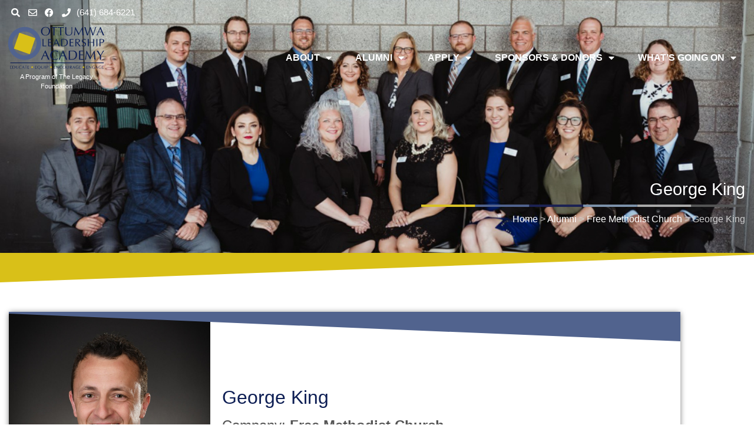

--- FILE ---
content_type: text/html; charset=UTF-8
request_url: https://www.ottumwaleadershipacademy.org/alumni-directory/george-king/
body_size: 148505
content:
<!doctype html>
<html lang="en-US" prefix="og: https://ogp.me/ns#">
<head>
	<meta charset="UTF-8">
	<meta name="viewport" content="width=device-width, initial-scale=1">
	<link rel="profile" href="https://gmpg.org/xfn/11">
	
<!-- Search Engine Optimization by Rank Math - https://rankmath.com/ -->
<title>George King - Ottumwa Leadership Academy</title>
<meta name="robots" content="follow, index, max-snippet:-1, max-video-preview:-1, max-image-preview:large"/>
<link rel="canonical" href="https://www.ottumwaleadershipacademy.org/alumni-directory/george-king/" />
<meta property="og:locale" content="en_US" />
<meta property="og:type" content="article" />
<meta property="og:title" content="George King - Ottumwa Leadership Academy" />
<meta property="og:url" content="https://www.ottumwaleadershipacademy.org/alumni-directory/george-king/" />
<meta property="og:site_name" content="Ottumwa Leadership Academy" />
<meta property="og:image" content="https://www.ottumwaleadershipacademy.org/wp-content/uploads/2021/10/George-King.jpg" />
<meta property="og:image:secure_url" content="https://www.ottumwaleadershipacademy.org/wp-content/uploads/2021/10/George-King.jpg" />
<meta property="og:image:width" content="1200" />
<meta property="og:image:height" content="1500" />
<meta property="og:image:alt" content="George King" />
<meta property="og:image:type" content="image/jpeg" />
<meta name="twitter:card" content="summary_large_image" />
<meta name="twitter:title" content="George King - Ottumwa Leadership Academy" />
<meta name="twitter:image" content="https://www.ottumwaleadershipacademy.org/wp-content/uploads/2021/10/George-King.jpg" />
<!-- /Rank Math WordPress SEO plugin -->

<link rel='dns-prefetch' href='//www.googletagmanager.com' />
<link rel='dns-prefetch' href='//www.google.com' />
<link rel="alternate" type="application/rss+xml" title="Ottumwa Leadership Academy &raquo; Feed" href="https://www.ottumwaleadershipacademy.org/feed/" />
<link rel="alternate" type="application/rss+xml" title="Ottumwa Leadership Academy &raquo; Comments Feed" href="https://www.ottumwaleadershipacademy.org/comments/feed/" />
<link rel="alternate" type="text/calendar" title="Ottumwa Leadership Academy &raquo; iCal Feed" href="https://www.ottumwaleadershipacademy.org/events/?ical=1" />
<link rel="alternate" type="application/rss+xml" title="Ottumwa Leadership Academy &raquo; George King Comments Feed" href="https://www.ottumwaleadershipacademy.org/alumni-directory/george-king/feed/" />
<link rel="alternate" title="oEmbed (JSON)" type="application/json+oembed" href="https://www.ottumwaleadershipacademy.org/wp-json/oembed/1.0/embed?url=https%3A%2F%2Fwww.ottumwaleadershipacademy.org%2Falumni-directory%2Fgeorge-king%2F" />
<link rel="alternate" title="oEmbed (XML)" type="text/xml+oembed" href="https://www.ottumwaleadershipacademy.org/wp-json/oembed/1.0/embed?url=https%3A%2F%2Fwww.ottumwaleadershipacademy.org%2Falumni-directory%2Fgeorge-king%2F&#038;format=xml" />
<style id='wp-img-auto-sizes-contain-inline-css'>
img:is([sizes=auto i],[sizes^="auto," i]){contain-intrinsic-size:3000px 1500px}
/*# sourceURL=wp-img-auto-sizes-contain-inline-css */
</style>

<link rel='stylesheet' id='sgr-css' href='https://www.ottumwaleadershipacademy.org/wp-content/plugins/simple-google-recaptcha/sgr.css?ver=1681377714' media='all' />
<style id='wp-emoji-styles-inline-css'>

	img.wp-smiley, img.emoji {
		display: inline !important;
		border: none !important;
		box-shadow: none !important;
		height: 1em !important;
		width: 1em !important;
		margin: 0 0.07em !important;
		vertical-align: -0.1em !important;
		background: none !important;
		padding: 0 !important;
	}
/*# sourceURL=wp-emoji-styles-inline-css */
</style>
<link rel='stylesheet' id='wp-block-library-css' href='https://www.ottumwaleadershipacademy.org/wp-includes/css/dist/block-library/style.min.css?ver=6.9' media='all' />
<link rel='stylesheet' id='jet-engine-frontend-css' href='https://www.ottumwaleadershipacademy.org/wp-content/plugins/jet-engine/assets/css/frontend.css?ver=3.6.6' media='all' />
<style id='global-styles-inline-css'>
:root{--wp--preset--aspect-ratio--square: 1;--wp--preset--aspect-ratio--4-3: 4/3;--wp--preset--aspect-ratio--3-4: 3/4;--wp--preset--aspect-ratio--3-2: 3/2;--wp--preset--aspect-ratio--2-3: 2/3;--wp--preset--aspect-ratio--16-9: 16/9;--wp--preset--aspect-ratio--9-16: 9/16;--wp--preset--color--black: #000000;--wp--preset--color--cyan-bluish-gray: #abb8c3;--wp--preset--color--white: #ffffff;--wp--preset--color--pale-pink: #f78da7;--wp--preset--color--vivid-red: #cf2e2e;--wp--preset--color--luminous-vivid-orange: #ff6900;--wp--preset--color--luminous-vivid-amber: #fcb900;--wp--preset--color--light-green-cyan: #7bdcb5;--wp--preset--color--vivid-green-cyan: #00d084;--wp--preset--color--pale-cyan-blue: #8ed1fc;--wp--preset--color--vivid-cyan-blue: #0693e3;--wp--preset--color--vivid-purple: #9b51e0;--wp--preset--gradient--vivid-cyan-blue-to-vivid-purple: linear-gradient(135deg,rgb(6,147,227) 0%,rgb(155,81,224) 100%);--wp--preset--gradient--light-green-cyan-to-vivid-green-cyan: linear-gradient(135deg,rgb(122,220,180) 0%,rgb(0,208,130) 100%);--wp--preset--gradient--luminous-vivid-amber-to-luminous-vivid-orange: linear-gradient(135deg,rgb(252,185,0) 0%,rgb(255,105,0) 100%);--wp--preset--gradient--luminous-vivid-orange-to-vivid-red: linear-gradient(135deg,rgb(255,105,0) 0%,rgb(207,46,46) 100%);--wp--preset--gradient--very-light-gray-to-cyan-bluish-gray: linear-gradient(135deg,rgb(238,238,238) 0%,rgb(169,184,195) 100%);--wp--preset--gradient--cool-to-warm-spectrum: linear-gradient(135deg,rgb(74,234,220) 0%,rgb(151,120,209) 20%,rgb(207,42,186) 40%,rgb(238,44,130) 60%,rgb(251,105,98) 80%,rgb(254,248,76) 100%);--wp--preset--gradient--blush-light-purple: linear-gradient(135deg,rgb(255,206,236) 0%,rgb(152,150,240) 100%);--wp--preset--gradient--blush-bordeaux: linear-gradient(135deg,rgb(254,205,165) 0%,rgb(254,45,45) 50%,rgb(107,0,62) 100%);--wp--preset--gradient--luminous-dusk: linear-gradient(135deg,rgb(255,203,112) 0%,rgb(199,81,192) 50%,rgb(65,88,208) 100%);--wp--preset--gradient--pale-ocean: linear-gradient(135deg,rgb(255,245,203) 0%,rgb(182,227,212) 50%,rgb(51,167,181) 100%);--wp--preset--gradient--electric-grass: linear-gradient(135deg,rgb(202,248,128) 0%,rgb(113,206,126) 100%);--wp--preset--gradient--midnight: linear-gradient(135deg,rgb(2,3,129) 0%,rgb(40,116,252) 100%);--wp--preset--font-size--small: 13px;--wp--preset--font-size--medium: 20px;--wp--preset--font-size--large: 36px;--wp--preset--font-size--x-large: 42px;--wp--preset--spacing--20: 0.44rem;--wp--preset--spacing--30: 0.67rem;--wp--preset--spacing--40: 1rem;--wp--preset--spacing--50: 1.5rem;--wp--preset--spacing--60: 2.25rem;--wp--preset--spacing--70: 3.38rem;--wp--preset--spacing--80: 5.06rem;--wp--preset--shadow--natural: 6px 6px 9px rgba(0, 0, 0, 0.2);--wp--preset--shadow--deep: 12px 12px 50px rgba(0, 0, 0, 0.4);--wp--preset--shadow--sharp: 6px 6px 0px rgba(0, 0, 0, 0.2);--wp--preset--shadow--outlined: 6px 6px 0px -3px rgb(255, 255, 255), 6px 6px rgb(0, 0, 0);--wp--preset--shadow--crisp: 6px 6px 0px rgb(0, 0, 0);}:root { --wp--style--global--content-size: 800px;--wp--style--global--wide-size: 1200px; }:where(body) { margin: 0; }.wp-site-blocks > .alignleft { float: left; margin-right: 2em; }.wp-site-blocks > .alignright { float: right; margin-left: 2em; }.wp-site-blocks > .aligncenter { justify-content: center; margin-left: auto; margin-right: auto; }:where(.wp-site-blocks) > * { margin-block-start: 24px; margin-block-end: 0; }:where(.wp-site-blocks) > :first-child { margin-block-start: 0; }:where(.wp-site-blocks) > :last-child { margin-block-end: 0; }:root { --wp--style--block-gap: 24px; }:root :where(.is-layout-flow) > :first-child{margin-block-start: 0;}:root :where(.is-layout-flow) > :last-child{margin-block-end: 0;}:root :where(.is-layout-flow) > *{margin-block-start: 24px;margin-block-end: 0;}:root :where(.is-layout-constrained) > :first-child{margin-block-start: 0;}:root :where(.is-layout-constrained) > :last-child{margin-block-end: 0;}:root :where(.is-layout-constrained) > *{margin-block-start: 24px;margin-block-end: 0;}:root :where(.is-layout-flex){gap: 24px;}:root :where(.is-layout-grid){gap: 24px;}.is-layout-flow > .alignleft{float: left;margin-inline-start: 0;margin-inline-end: 2em;}.is-layout-flow > .alignright{float: right;margin-inline-start: 2em;margin-inline-end: 0;}.is-layout-flow > .aligncenter{margin-left: auto !important;margin-right: auto !important;}.is-layout-constrained > .alignleft{float: left;margin-inline-start: 0;margin-inline-end: 2em;}.is-layout-constrained > .alignright{float: right;margin-inline-start: 2em;margin-inline-end: 0;}.is-layout-constrained > .aligncenter{margin-left: auto !important;margin-right: auto !important;}.is-layout-constrained > :where(:not(.alignleft):not(.alignright):not(.alignfull)){max-width: var(--wp--style--global--content-size);margin-left: auto !important;margin-right: auto !important;}.is-layout-constrained > .alignwide{max-width: var(--wp--style--global--wide-size);}body .is-layout-flex{display: flex;}.is-layout-flex{flex-wrap: wrap;align-items: center;}.is-layout-flex > :is(*, div){margin: 0;}body .is-layout-grid{display: grid;}.is-layout-grid > :is(*, div){margin: 0;}body{padding-top: 0px;padding-right: 0px;padding-bottom: 0px;padding-left: 0px;}a:where(:not(.wp-element-button)){text-decoration: underline;}:root :where(.wp-element-button, .wp-block-button__link){background-color: #32373c;border-width: 0;color: #fff;font-family: inherit;font-size: inherit;font-style: inherit;font-weight: inherit;letter-spacing: inherit;line-height: inherit;padding-top: calc(0.667em + 2px);padding-right: calc(1.333em + 2px);padding-bottom: calc(0.667em + 2px);padding-left: calc(1.333em + 2px);text-decoration: none;text-transform: inherit;}.has-black-color{color: var(--wp--preset--color--black) !important;}.has-cyan-bluish-gray-color{color: var(--wp--preset--color--cyan-bluish-gray) !important;}.has-white-color{color: var(--wp--preset--color--white) !important;}.has-pale-pink-color{color: var(--wp--preset--color--pale-pink) !important;}.has-vivid-red-color{color: var(--wp--preset--color--vivid-red) !important;}.has-luminous-vivid-orange-color{color: var(--wp--preset--color--luminous-vivid-orange) !important;}.has-luminous-vivid-amber-color{color: var(--wp--preset--color--luminous-vivid-amber) !important;}.has-light-green-cyan-color{color: var(--wp--preset--color--light-green-cyan) !important;}.has-vivid-green-cyan-color{color: var(--wp--preset--color--vivid-green-cyan) !important;}.has-pale-cyan-blue-color{color: var(--wp--preset--color--pale-cyan-blue) !important;}.has-vivid-cyan-blue-color{color: var(--wp--preset--color--vivid-cyan-blue) !important;}.has-vivid-purple-color{color: var(--wp--preset--color--vivid-purple) !important;}.has-black-background-color{background-color: var(--wp--preset--color--black) !important;}.has-cyan-bluish-gray-background-color{background-color: var(--wp--preset--color--cyan-bluish-gray) !important;}.has-white-background-color{background-color: var(--wp--preset--color--white) !important;}.has-pale-pink-background-color{background-color: var(--wp--preset--color--pale-pink) !important;}.has-vivid-red-background-color{background-color: var(--wp--preset--color--vivid-red) !important;}.has-luminous-vivid-orange-background-color{background-color: var(--wp--preset--color--luminous-vivid-orange) !important;}.has-luminous-vivid-amber-background-color{background-color: var(--wp--preset--color--luminous-vivid-amber) !important;}.has-light-green-cyan-background-color{background-color: var(--wp--preset--color--light-green-cyan) !important;}.has-vivid-green-cyan-background-color{background-color: var(--wp--preset--color--vivid-green-cyan) !important;}.has-pale-cyan-blue-background-color{background-color: var(--wp--preset--color--pale-cyan-blue) !important;}.has-vivid-cyan-blue-background-color{background-color: var(--wp--preset--color--vivid-cyan-blue) !important;}.has-vivid-purple-background-color{background-color: var(--wp--preset--color--vivid-purple) !important;}.has-black-border-color{border-color: var(--wp--preset--color--black) !important;}.has-cyan-bluish-gray-border-color{border-color: var(--wp--preset--color--cyan-bluish-gray) !important;}.has-white-border-color{border-color: var(--wp--preset--color--white) !important;}.has-pale-pink-border-color{border-color: var(--wp--preset--color--pale-pink) !important;}.has-vivid-red-border-color{border-color: var(--wp--preset--color--vivid-red) !important;}.has-luminous-vivid-orange-border-color{border-color: var(--wp--preset--color--luminous-vivid-orange) !important;}.has-luminous-vivid-amber-border-color{border-color: var(--wp--preset--color--luminous-vivid-amber) !important;}.has-light-green-cyan-border-color{border-color: var(--wp--preset--color--light-green-cyan) !important;}.has-vivid-green-cyan-border-color{border-color: var(--wp--preset--color--vivid-green-cyan) !important;}.has-pale-cyan-blue-border-color{border-color: var(--wp--preset--color--pale-cyan-blue) !important;}.has-vivid-cyan-blue-border-color{border-color: var(--wp--preset--color--vivid-cyan-blue) !important;}.has-vivid-purple-border-color{border-color: var(--wp--preset--color--vivid-purple) !important;}.has-vivid-cyan-blue-to-vivid-purple-gradient-background{background: var(--wp--preset--gradient--vivid-cyan-blue-to-vivid-purple) !important;}.has-light-green-cyan-to-vivid-green-cyan-gradient-background{background: var(--wp--preset--gradient--light-green-cyan-to-vivid-green-cyan) !important;}.has-luminous-vivid-amber-to-luminous-vivid-orange-gradient-background{background: var(--wp--preset--gradient--luminous-vivid-amber-to-luminous-vivid-orange) !important;}.has-luminous-vivid-orange-to-vivid-red-gradient-background{background: var(--wp--preset--gradient--luminous-vivid-orange-to-vivid-red) !important;}.has-very-light-gray-to-cyan-bluish-gray-gradient-background{background: var(--wp--preset--gradient--very-light-gray-to-cyan-bluish-gray) !important;}.has-cool-to-warm-spectrum-gradient-background{background: var(--wp--preset--gradient--cool-to-warm-spectrum) !important;}.has-blush-light-purple-gradient-background{background: var(--wp--preset--gradient--blush-light-purple) !important;}.has-blush-bordeaux-gradient-background{background: var(--wp--preset--gradient--blush-bordeaux) !important;}.has-luminous-dusk-gradient-background{background: var(--wp--preset--gradient--luminous-dusk) !important;}.has-pale-ocean-gradient-background{background: var(--wp--preset--gradient--pale-ocean) !important;}.has-electric-grass-gradient-background{background: var(--wp--preset--gradient--electric-grass) !important;}.has-midnight-gradient-background{background: var(--wp--preset--gradient--midnight) !important;}.has-small-font-size{font-size: var(--wp--preset--font-size--small) !important;}.has-medium-font-size{font-size: var(--wp--preset--font-size--medium) !important;}.has-large-font-size{font-size: var(--wp--preset--font-size--large) !important;}.has-x-large-font-size{font-size: var(--wp--preset--font-size--x-large) !important;}
:root :where(.wp-block-pullquote){font-size: 1.5em;line-height: 1.6;}
/*# sourceURL=global-styles-inline-css */
</style>
<link rel='stylesheet' id='searchandfilter-css' href='https://www.ottumwaleadershipacademy.org/wp-content/plugins/search-filter/style.css?ver=1' media='all' />
<link rel='stylesheet' id='tribe-events-v2-single-skeleton-css' href='https://www.ottumwaleadershipacademy.org/wp-content/plugins/the-events-calendar/build/css/tribe-events-single-skeleton.css?ver=6.15.15' media='all' />
<link rel='stylesheet' id='tribe-events-v2-single-skeleton-full-css' href='https://www.ottumwaleadershipacademy.org/wp-content/plugins/the-events-calendar/build/css/tribe-events-single-full.css?ver=6.15.15' media='all' />
<link rel='stylesheet' id='tec-events-elementor-widgets-base-styles-css' href='https://www.ottumwaleadershipacademy.org/wp-content/plugins/the-events-calendar/build/css/integrations/plugins/elementor/widgets/widget-base.css?ver=6.15.15' media='all' />
<link rel='stylesheet' id='hello-elementor-css' href='https://www.ottumwaleadershipacademy.org/wp-content/themes/hello-elementor/assets/css/reset.css?ver=3.4.6' media='all' />
<link rel='stylesheet' id='hello-elementor-theme-style-css' href='https://www.ottumwaleadershipacademy.org/wp-content/themes/hello-elementor/assets/css/theme.css?ver=3.4.6' media='all' />
<link rel='stylesheet' id='hello-elementor-header-footer-css' href='https://www.ottumwaleadershipacademy.org/wp-content/themes/hello-elementor/assets/css/header-footer.css?ver=3.4.6' media='all' />
<link rel='stylesheet' id='elementor-frontend-css' href='https://www.ottumwaleadershipacademy.org/wp-content/plugins/elementor/assets/css/frontend.min.css?ver=3.34.4' media='all' />
<style id='elementor-frontend-inline-css'>
.elementor-kit-2508{--e-global-color-primary:#0D1E54;--e-global-color-secondary:#51638E;--e-global-color-text:#545454;--e-global-color-accent:#D9C018;--e-global-color-48a8221:#0D1E54;--e-global-color-829523c:#51638E;--e-global-color-83f94a9:#7E93AB;--e-global-color-2033724:#D9C018;--e-global-color-64867d8:#545454;--e-global-color-36688ee:#A9A9A9;--e-global-color-6b0394a:#FFFFFF;--e-global-color-af56238:#FFFFFFB0;--e-global-color-01b2a90:#FFFFFF00;--e-global-color-8bae10a:#A9A9A912;--e-global-color-7c69afa:#eeeeee;--e-global-typography-primary-font-family:"Poppins";--e-global-typography-primary-font-weight:600;--e-global-typography-secondary-font-family:"Poppins";--e-global-typography-secondary-font-weight:400;--e-global-typography-text-font-family:"Poppins";--e-global-typography-text-font-weight:400;--e-global-typography-accent-font-family:"Poppins";--e-global-typography-accent-font-weight:500;color:var( --e-global-color-text );font-family:"Poppins", Sans-serif;}.elementor-kit-2508 button,.elementor-kit-2508 input[type="button"],.elementor-kit-2508 input[type="submit"],.elementor-kit-2508 .elementor-button{background-color:var( --e-global-color-829523c );font-weight:normal;color:var( --e-global-color-6b0394a );}.elementor-kit-2508 button:hover,.elementor-kit-2508 button:focus,.elementor-kit-2508 input[type="button"]:hover,.elementor-kit-2508 input[type="button"]:focus,.elementor-kit-2508 input[type="submit"]:hover,.elementor-kit-2508 input[type="submit"]:focus,.elementor-kit-2508 .elementor-button:hover,.elementor-kit-2508 .elementor-button:focus{background-color:var( --e-global-color-48a8221 );color:var( --e-global-color-6b0394a );}.elementor-kit-2508 e-page-transition{background-color:#FFBC7D;}.elementor-kit-2508 a{color:var( --e-global-color-48a8221 );}.elementor-kit-2508 a:hover{color:var( --e-global-color-829523c );}.elementor-kit-2508 h1{color:var( --e-global-color-48a8221 );}.elementor-kit-2508 h2{color:var( --e-global-color-48a8221 );font-weight:400;}.elementor-kit-2508 h3{color:var( --e-global-color-829523c );}.elementor-kit-2508 h4{color:var( --e-global-color-829523c );}.elementor-kit-2508 h5{color:var( --e-global-color-64867d8 );}.elementor-kit-2508 h6{color:var( --e-global-color-64867d8 );}.elementor-section.elementor-section-boxed > .elementor-container{max-width:1140px;}.e-con{--container-max-width:1140px;}.elementor-widget:not(:last-child){margin-block-end:20px;}.elementor-element{--widgets-spacing:20px 20px;--widgets-spacing-row:20px;--widgets-spacing-column:20px;}{}h1.entry-title{display:var(--page-title-display);}.site-header .site-branding{flex-direction:column;align-items:stretch;}.site-header{padding-inline-end:0px;padding-inline-start:0px;}.site-footer .site-branding{flex-direction:column;align-items:stretch;}@media(max-width:1024px){.elementor-section.elementor-section-boxed > .elementor-container{max-width:1024px;}.e-con{--container-max-width:1024px;}}@media(max-width:767px){.elementor-section.elementor-section-boxed > .elementor-container{max-width:767px;}.e-con{--container-max-width:767px;}}/* Start custom CSS *//*********************/
/* GLOBAL */
/*********************/

/* Center Elements On Small Screens */
@media all and (max-width:767px){
    .center-on-mobile-devices{
        text-align: center;
    }   
}



/* Links In Text */
div[data-elementor-type=single-post] a {
    font-weight: bold;
}

/********************/
/* TablePress Style */
/********************/

/* Table Heder Normal State*/
.elementor-container .tablepress tfoot th, 
.elementor-container .tablepress thead th{
    background-color: var( --e-global-color-48a8221 );
    
    color: white;
    font-weight: 400;
}

/* Table Heder Hover */
.elementor-container .tablepress .sorting:hover, .elementor-container .tablepress .sorting_asc, .elementor-container .tablepress .sorting_desc {
    background-color: var( --e-global-color-829523c );
}

/* Table Previous/Next Navigation */

.elementor-container .paginate_button.disabled:after, .elementor-container .paginate_button.disabled:before, .elementor-container .paging_simple .paginate_button.next:after, .elementor-container .paging_simple .paginate_button.previous:before, .elementor-container .dataTables_paginate a {
    color: var( --e-global-color-text );
    text-shadow: none;
    text-decoration: none;
}


/*********************/
/* SINGLE EVENT */
/*********************/

/* Single Event Meta */

.single-tribe_events .tribe-events-event-meta{
    background: var( --e-global-color-8bae10a );
}/* End custom CSS */
.elementor-2541 .elementor-element.elementor-element-a4dd952:not(.elementor-motion-effects-element-type-background), .elementor-2541 .elementor-element.elementor-element-a4dd952 > .elementor-motion-effects-container > .elementor-motion-effects-layer{background-image:url("https://www.ottumwaleadershipacademy.org/wp-content/uploads/2021/10/ola2021-2-1.jpg");background-position:top center;background-repeat:no-repeat;background-size:cover;}.elementor-2541 .elementor-element.elementor-element-a4dd952 > .elementor-background-overlay{background-color:transparent;background-image:linear-gradient(135deg, var( --e-global-color-6b0394a ) 0%, var( --e-global-color-48a8221 ) 70%);opacity:0.65;transition:background 0.3s, border-radius 0.3s, opacity 0.3s;}.elementor-2541 .elementor-element.elementor-element-28689d7 > .elementor-widget-wrap > .elementor-widget:not(.elementor-widget__width-auto):not(.elementor-widget__width-initial):not(:last-child):not(.elementor-absolute){margin-block-end:0px;}.elementor-2541 .elementor-element.elementor-element-28689d7 > .elementor-element-populated{padding:0px 0px 0px 0px;}.elementor-2541 .elementor-element.elementor-element-9de035b > .elementor-widget-container{margin:10px 15px 0px 15px;}.elementor-2541 .elementor-element.elementor-element-9de035b{z-index:5;--e-icon-list-icon-size:15px;--icon-vertical-offset:0px;}.elementor-2541 .elementor-element.elementor-element-9de035b .elementor-icon-list-icon i{color:var( --e-global-color-6b0394a );transition:color 0.3s;}.elementor-2541 .elementor-element.elementor-element-9de035b .elementor-icon-list-icon svg{fill:var( --e-global-color-6b0394a );transition:fill 0.3s;}.elementor-2541 .elementor-element.elementor-element-9de035b .elementor-icon-list-item:hover .elementor-icon-list-icon i{color:var( --e-global-color-6b0394a );}.elementor-2541 .elementor-element.elementor-element-9de035b .elementor-icon-list-item:hover .elementor-icon-list-icon svg{fill:var( --e-global-color-6b0394a );}.elementor-2541 .elementor-element.elementor-element-9de035b .elementor-icon-list-icon{padding-inline-end:5px;}.elementor-2541 .elementor-element.elementor-element-9de035b .elementor-icon-list-item > .elementor-icon-list-text, .elementor-2541 .elementor-element.elementor-element-9de035b .elementor-icon-list-item > a{font-size:15px;font-weight:normal;}.elementor-2541 .elementor-element.elementor-element-9de035b .elementor-icon-list-text{color:var( --e-global-color-6b0394a );transition:color 0.3s;}.elementor-2541 .elementor-element.elementor-element-9de035b .elementor-icon-list-item:hover .elementor-icon-list-text{color:var( --e-global-color-6b0394a );}.elementor-2541 .elementor-element.elementor-element-4d498ad{z-index:5;}.elementor-bc-flex-widget .elementor-2541 .elementor-element.elementor-element-35a92e2.elementor-column .elementor-widget-wrap{align-items:center;}.elementor-2541 .elementor-element.elementor-element-35a92e2.elementor-column.elementor-element[data-element_type="column"] > .elementor-widget-wrap.elementor-element-populated{align-content:center;align-items:center;}.elementor-2541 .elementor-element.elementor-element-35a92e2 > .elementor-widget-wrap > .elementor-widget:not(.elementor-widget__width-auto):not(.elementor-widget__width-initial):not(:last-child):not(.elementor-absolute){margin-block-end:0px;}.elementor-2541 .elementor-element.elementor-element-d202ab6{text-align:start;}.elementor-2541 .elementor-element.elementor-element-d202ab6 img{width:100%;max-width:275px;}.elementor-2541 .elementor-element.elementor-element-ae27e5e > .elementor-widget-container{margin:0px 0px 0px 0px;}.elementor-2541 .elementor-element.elementor-element-ae27e5e{text-align:center;}.elementor-2541 .elementor-element.elementor-element-ae27e5e .elementor-heading-title{font-family:"Poppins", Sans-serif;font-size:11px;font-weight:400;line-height:1em;color:var( --e-global-color-6b0394a );}.elementor-bc-flex-widget .elementor-2541 .elementor-element.elementor-element-5162145.elementor-column .elementor-widget-wrap{align-items:center;}.elementor-2541 .elementor-element.elementor-element-5162145.elementor-column.elementor-element[data-element_type="column"] > .elementor-widget-wrap.elementor-element-populated{align-content:center;align-items:center;}.elementor-2541 .elementor-element.elementor-element-5162145 > .elementor-widget-wrap > .elementor-widget:not(.elementor-widget__width-auto):not(.elementor-widget__width-initial):not(:last-child):not(.elementor-absolute){margin-block-end:0px;}.elementor-2541 .elementor-element.elementor-element-f032c22 .elementor-menu-toggle{margin-left:auto;}.elementor-2541 .elementor-element.elementor-element-f032c22 .elementor-nav-menu .elementor-item{font-weight:600;text-transform:uppercase;}.elementor-2541 .elementor-element.elementor-element-f032c22 .elementor-nav-menu--main .elementor-item{color:var( --e-global-color-6b0394a );fill:var( --e-global-color-6b0394a );}.elementor-2541 .elementor-element.elementor-element-f032c22 .elementor-nav-menu--main .elementor-item:hover,
					.elementor-2541 .elementor-element.elementor-element-f032c22 .elementor-nav-menu--main .elementor-item.elementor-item-active,
					.elementor-2541 .elementor-element.elementor-element-f032c22 .elementor-nav-menu--main .elementor-item.highlighted,
					.elementor-2541 .elementor-element.elementor-element-f032c22 .elementor-nav-menu--main .elementor-item:focus{color:var( --e-global-color-2033724 );fill:var( --e-global-color-2033724 );}.elementor-2541 .elementor-element.elementor-element-f032c22 .elementor-nav-menu--main .elementor-item.elementor-item-active{color:var( --e-global-color-6b0394a );}.elementor-2541 .elementor-element.elementor-element-f032c22 .elementor-nav-menu--dropdown a, .elementor-2541 .elementor-element.elementor-element-f032c22 .elementor-menu-toggle{color:var( --e-global-color-48a8221 );fill:var( --e-global-color-48a8221 );}.elementor-2541 .elementor-element.elementor-element-f032c22 .elementor-nav-menu--dropdown a:hover,
					.elementor-2541 .elementor-element.elementor-element-f032c22 .elementor-nav-menu--dropdown a.elementor-item-active,
					.elementor-2541 .elementor-element.elementor-element-f032c22 .elementor-nav-menu--dropdown a.highlighted,
					.elementor-2541 .elementor-element.elementor-element-f032c22 .elementor-menu-toggle:hover{color:var( --e-global-color-48a8221 );}.elementor-2541 .elementor-element.elementor-element-f032c22 .elementor-nav-menu--dropdown a:hover,
					.elementor-2541 .elementor-element.elementor-element-f032c22 .elementor-nav-menu--dropdown a.elementor-item-active,
					.elementor-2541 .elementor-element.elementor-element-f032c22 .elementor-nav-menu--dropdown a.highlighted{background-color:var( --e-global-color-6b0394a );}.elementor-2541 .elementor-element.elementor-element-f032c22 .elementor-nav-menu--dropdown{border-radius:0px 0px 0px 0px;}.elementor-2541 .elementor-element.elementor-element-f032c22 .elementor-nav-menu--dropdown li:first-child a{border-top-left-radius:0px;border-top-right-radius:0px;}.elementor-2541 .elementor-element.elementor-element-f032c22 .elementor-nav-menu--dropdown li:last-child a{border-bottom-right-radius:0px;border-bottom-left-radius:0px;}.elementor-2541 .elementor-element.elementor-element-f032c22 .elementor-nav-menu--main .elementor-nav-menu--dropdown, .elementor-2541 .elementor-element.elementor-element-f032c22 .elementor-nav-menu__container.elementor-nav-menu--dropdown{box-shadow:0px 0px 10px 0px rgba(0, 0, 0, 0.25);}.elementor-2541 .elementor-element.elementor-element-f032c22 div.elementor-menu-toggle{color:var( --e-global-color-6b0394a );}.elementor-2541 .elementor-element.elementor-element-f032c22 div.elementor-menu-toggle svg{fill:var( --e-global-color-6b0394a );}.elementor-2541 .elementor-element.elementor-element-f032c22 div.elementor-menu-toggle:hover{color:var( --e-global-color-6b0394a );}.elementor-2541 .elementor-element.elementor-element-f032c22 div.elementor-menu-toggle:hover svg{fill:var( --e-global-color-6b0394a );}.elementor-2541 .elementor-element.elementor-element-6e7ab98 .elementor-icon-wrapper{text-align:end;}.elementor-2541 .elementor-element.elementor-element-6e7ab98.elementor-view-stacked .elementor-icon{background-color:var( --e-global-color-6b0394a );}.elementor-2541 .elementor-element.elementor-element-6e7ab98.elementor-view-framed .elementor-icon, .elementor-2541 .elementor-element.elementor-element-6e7ab98.elementor-view-default .elementor-icon{color:var( --e-global-color-6b0394a );border-color:var( --e-global-color-6b0394a );}.elementor-2541 .elementor-element.elementor-element-6e7ab98.elementor-view-framed .elementor-icon, .elementor-2541 .elementor-element.elementor-element-6e7ab98.elementor-view-default .elementor-icon svg{fill:var( --e-global-color-6b0394a );}.elementor-2541 .elementor-element.elementor-element-6e7ab98.elementor-view-stacked .elementor-icon:hover{background-color:var( --e-global-color-6b0394a );}.elementor-2541 .elementor-element.elementor-element-6e7ab98.elementor-view-framed .elementor-icon:hover, .elementor-2541 .elementor-element.elementor-element-6e7ab98.elementor-view-default .elementor-icon:hover{color:var( --e-global-color-6b0394a );border-color:var( --e-global-color-6b0394a );}.elementor-2541 .elementor-element.elementor-element-6e7ab98.elementor-view-framed .elementor-icon:hover, .elementor-2541 .elementor-element.elementor-element-6e7ab98.elementor-view-default .elementor-icon:hover svg{fill:var( --e-global-color-6b0394a );}.elementor-2541 .elementor-element.elementor-element-2f394a0 > .elementor-widget-container{margin:0px 15px 0px 15px;padding:9em 0em 0em 0em;}.elementor-2541 .elementor-element.elementor-element-2f394a0{text-align:end;}.elementor-2541 .elementor-element.elementor-element-2f394a0 .elementor-heading-title{font-family:"Poppins", Sans-serif;font-weight:400;color:var( --e-global-color-6b0394a );}.elementor-2541 .elementor-element.elementor-element-74689ce > .elementor-widget-container{margin:0px 15px 0px 15px;}.elementor-2541 .elementor-element.elementor-element-74689ce{text-align:end;}.elementor-2541 .elementor-element.elementor-element-1dc7b3d > .elementor-widget-container{margin:0px 15px 0px 15px;padding:0px 0px 0px 0px;}.elementor-2541 .elementor-element.elementor-element-a4dd952 > .elementor-container{min-height:400px;}.elementor-2541 .elementor-element.elementor-element-a4dd952{transition:background 0.3s, border 0.3s, border-radius 0.3s, box-shadow 0.3s;padding:0px 0px 30px 0px;}.elementor-2541 .elementor-element.elementor-element-58ed3f3 > .elementor-background-overlay{background-color:transparent;background-image:linear-gradient(135deg, var( --e-global-color-6b0394a ) 0%, var( --e-global-color-48a8221 ) 70%);opacity:0.65;transition:background 0.3s, border-radius 0.3s, opacity 0.3s;}.elementor-2541 .elementor-element.elementor-element-72f96f5 > .elementor-widget-wrap > .elementor-widget:not(.elementor-widget__width-auto):not(.elementor-widget__width-initial):not(:last-child):not(.elementor-absolute){margin-block-end:0px;}.elementor-2541 .elementor-element.elementor-element-72f96f5 > .elementor-element-populated{padding:0px 0px 0px 0px;}.elementor-2541 .elementor-element.elementor-element-50c886f > .elementor-widget-container{margin:10px 15px 0px 15px;}.elementor-2541 .elementor-element.elementor-element-50c886f{z-index:5;--e-icon-list-icon-size:15px;--icon-vertical-offset:0px;}.elementor-2541 .elementor-element.elementor-element-50c886f .elementor-icon-list-icon i{color:var( --e-global-color-6b0394a );transition:color 0.3s;}.elementor-2541 .elementor-element.elementor-element-50c886f .elementor-icon-list-icon svg{fill:var( --e-global-color-6b0394a );transition:fill 0.3s;}.elementor-2541 .elementor-element.elementor-element-50c886f .elementor-icon-list-item:hover .elementor-icon-list-icon i{color:var( --e-global-color-6b0394a );}.elementor-2541 .elementor-element.elementor-element-50c886f .elementor-icon-list-item:hover .elementor-icon-list-icon svg{fill:var( --e-global-color-6b0394a );}.elementor-2541 .elementor-element.elementor-element-50c886f .elementor-icon-list-icon{padding-inline-end:5px;}.elementor-2541 .elementor-element.elementor-element-50c886f .elementor-icon-list-item > .elementor-icon-list-text, .elementor-2541 .elementor-element.elementor-element-50c886f .elementor-icon-list-item > a{font-size:15px;font-weight:normal;}.elementor-2541 .elementor-element.elementor-element-50c886f .elementor-icon-list-text{color:var( --e-global-color-6b0394a );transition:color 0.3s;}.elementor-2541 .elementor-element.elementor-element-50c886f .elementor-icon-list-item:hover .elementor-icon-list-text{color:var( --e-global-color-6b0394a );}.elementor-2541 .elementor-element.elementor-element-0c08565{z-index:5;}.elementor-bc-flex-widget .elementor-2541 .elementor-element.elementor-element-b4396bd.elementor-column .elementor-widget-wrap{align-items:center;}.elementor-2541 .elementor-element.elementor-element-b4396bd.elementor-column.elementor-element[data-element_type="column"] > .elementor-widget-wrap.elementor-element-populated{align-content:center;align-items:center;}.elementor-2541 .elementor-element.elementor-element-b4396bd > .elementor-widget-wrap > .elementor-widget:not(.elementor-widget__width-auto):not(.elementor-widget__width-initial):not(:last-child):not(.elementor-absolute){margin-block-end:0px;}.elementor-2541 .elementor-element.elementor-element-2ec8992{text-align:start;}.elementor-2541 .elementor-element.elementor-element-2ec8992 img{width:100%;max-width:275px;}.elementor-2541 .elementor-element.elementor-element-e57ba2f > .elementor-widget-container{margin:0px 0px 0px 0px;}.elementor-2541 .elementor-element.elementor-element-e57ba2f{text-align:center;}.elementor-2541 .elementor-element.elementor-element-e57ba2f .elementor-heading-title{font-family:"Poppins", Sans-serif;font-size:11px;font-weight:400;line-height:1em;color:var( --e-global-color-6b0394a );}.elementor-bc-flex-widget .elementor-2541 .elementor-element.elementor-element-4d54430.elementor-column .elementor-widget-wrap{align-items:center;}.elementor-2541 .elementor-element.elementor-element-4d54430.elementor-column.elementor-element[data-element_type="column"] > .elementor-widget-wrap.elementor-element-populated{align-content:center;align-items:center;}.elementor-2541 .elementor-element.elementor-element-4d54430 > .elementor-widget-wrap > .elementor-widget:not(.elementor-widget__width-auto):not(.elementor-widget__width-initial):not(:last-child):not(.elementor-absolute){margin-block-end:0px;}.elementor-2541 .elementor-element.elementor-element-8eb4404 .elementor-menu-toggle{margin-left:auto;}.elementor-2541 .elementor-element.elementor-element-8eb4404 .elementor-nav-menu .elementor-item{font-weight:600;text-transform:uppercase;}.elementor-2541 .elementor-element.elementor-element-8eb4404 .elementor-nav-menu--main .elementor-item{color:var( --e-global-color-6b0394a );fill:var( --e-global-color-6b0394a );}.elementor-2541 .elementor-element.elementor-element-8eb4404 .elementor-nav-menu--main .elementor-item:hover,
					.elementor-2541 .elementor-element.elementor-element-8eb4404 .elementor-nav-menu--main .elementor-item.elementor-item-active,
					.elementor-2541 .elementor-element.elementor-element-8eb4404 .elementor-nav-menu--main .elementor-item.highlighted,
					.elementor-2541 .elementor-element.elementor-element-8eb4404 .elementor-nav-menu--main .elementor-item:focus{color:var( --e-global-color-2033724 );fill:var( --e-global-color-2033724 );}.elementor-2541 .elementor-element.elementor-element-8eb4404 .elementor-nav-menu--main .elementor-item.elementor-item-active{color:var( --e-global-color-6b0394a );}.elementor-2541 .elementor-element.elementor-element-8eb4404 .elementor-nav-menu--dropdown a, .elementor-2541 .elementor-element.elementor-element-8eb4404 .elementor-menu-toggle{color:var( --e-global-color-48a8221 );fill:var( --e-global-color-48a8221 );}.elementor-2541 .elementor-element.elementor-element-8eb4404 .elementor-nav-menu--dropdown a:hover,
					.elementor-2541 .elementor-element.elementor-element-8eb4404 .elementor-nav-menu--dropdown a.elementor-item-active,
					.elementor-2541 .elementor-element.elementor-element-8eb4404 .elementor-nav-menu--dropdown a.highlighted,
					.elementor-2541 .elementor-element.elementor-element-8eb4404 .elementor-menu-toggle:hover{color:var( --e-global-color-48a8221 );}.elementor-2541 .elementor-element.elementor-element-8eb4404 .elementor-nav-menu--dropdown a:hover,
					.elementor-2541 .elementor-element.elementor-element-8eb4404 .elementor-nav-menu--dropdown a.elementor-item-active,
					.elementor-2541 .elementor-element.elementor-element-8eb4404 .elementor-nav-menu--dropdown a.highlighted{background-color:var( --e-global-color-6b0394a );}.elementor-2541 .elementor-element.elementor-element-8eb4404 .elementor-nav-menu--dropdown{border-radius:0px 0px 0px 0px;}.elementor-2541 .elementor-element.elementor-element-8eb4404 .elementor-nav-menu--dropdown li:first-child a{border-top-left-radius:0px;border-top-right-radius:0px;}.elementor-2541 .elementor-element.elementor-element-8eb4404 .elementor-nav-menu--dropdown li:last-child a{border-bottom-right-radius:0px;border-bottom-left-radius:0px;}.elementor-2541 .elementor-element.elementor-element-8eb4404 .elementor-nav-menu--main .elementor-nav-menu--dropdown, .elementor-2541 .elementor-element.elementor-element-8eb4404 .elementor-nav-menu__container.elementor-nav-menu--dropdown{box-shadow:0px 0px 10px 0px rgba(0, 0, 0, 0.25);}.elementor-2541 .elementor-element.elementor-element-8eb4404 div.elementor-menu-toggle{color:var( --e-global-color-6b0394a );}.elementor-2541 .elementor-element.elementor-element-8eb4404 div.elementor-menu-toggle svg{fill:var( --e-global-color-6b0394a );}.elementor-2541 .elementor-element.elementor-element-8eb4404 div.elementor-menu-toggle:hover{color:var( --e-global-color-6b0394a );}.elementor-2541 .elementor-element.elementor-element-8eb4404 div.elementor-menu-toggle:hover svg{fill:var( --e-global-color-6b0394a );}.elementor-2541 .elementor-element.elementor-element-a06de6c .elementor-icon-wrapper{text-align:end;}.elementor-2541 .elementor-element.elementor-element-a06de6c.elementor-view-stacked .elementor-icon{background-color:var( --e-global-color-6b0394a );}.elementor-2541 .elementor-element.elementor-element-a06de6c.elementor-view-framed .elementor-icon, .elementor-2541 .elementor-element.elementor-element-a06de6c.elementor-view-default .elementor-icon{color:var( --e-global-color-6b0394a );border-color:var( --e-global-color-6b0394a );}.elementor-2541 .elementor-element.elementor-element-a06de6c.elementor-view-framed .elementor-icon, .elementor-2541 .elementor-element.elementor-element-a06de6c.elementor-view-default .elementor-icon svg{fill:var( --e-global-color-6b0394a );}.elementor-2541 .elementor-element.elementor-element-a06de6c.elementor-view-stacked .elementor-icon:hover{background-color:var( --e-global-color-6b0394a );}.elementor-2541 .elementor-element.elementor-element-a06de6c.elementor-view-framed .elementor-icon:hover, .elementor-2541 .elementor-element.elementor-element-a06de6c.elementor-view-default .elementor-icon:hover{color:var( --e-global-color-6b0394a );border-color:var( --e-global-color-6b0394a );}.elementor-2541 .elementor-element.elementor-element-a06de6c.elementor-view-framed .elementor-icon:hover, .elementor-2541 .elementor-element.elementor-element-a06de6c.elementor-view-default .elementor-icon:hover svg{fill:var( --e-global-color-6b0394a );}.elementor-2541 .elementor-element.elementor-element-8fbe4f4 > .elementor-widget-container{margin:0px 15px 0px 15px;padding:9em 0em 0em 0em;}.elementor-2541 .elementor-element.elementor-element-8fbe4f4{text-align:end;}.elementor-2541 .elementor-element.elementor-element-8fbe4f4 .elementor-heading-title{font-family:"Poppins", Sans-serif;font-weight:400;color:var( --e-global-color-6b0394a );}.elementor-2541 .elementor-element.elementor-element-6caa5e8 > .elementor-widget-container{margin:0px 15px 0px 15px;}.elementor-2541 .elementor-element.elementor-element-6caa5e8{text-align:end;}.elementor-2541 .elementor-element.elementor-element-a7a3a08 > .elementor-widget-container{margin:0px 15px 0px 15px;padding:0px 0px 0px 0px;}.elementor-2541 .elementor-element.elementor-element-58ed3f3 > .elementor-container{min-height:400px;}.elementor-2541 .elementor-element.elementor-element-58ed3f3:not(.elementor-motion-effects-element-type-background), .elementor-2541 .elementor-element.elementor-element-58ed3f3 > .elementor-motion-effects-container > .elementor-motion-effects-layer{background-position:top center;background-repeat:no-repeat;background-size:cover;}.elementor-2541 .elementor-element.elementor-element-58ed3f3{transition:background 0.3s, border 0.3s, border-radius 0.3s, box-shadow 0.3s;padding:0px 0px 30px 0px;}.elementor-2541 .elementor-element.elementor-element-cf6198a > .elementor-shape-top .elementor-shape-fill{fill:var( --e-global-color-2033724 );}.elementor-2541 .elementor-element.elementor-element-cf6198a > .elementor-shape-top svg{height:50px;transform:translateX(-50%) rotateY(180deg);}.elementor-2541 .elementor-element.elementor-element-cf6198a{margin-top:0px;margin-bottom:0px;padding:0px 0px 25px 0px;}.elementor-theme-builder-content-area{height:400px;}.elementor-location-header:before, .elementor-location-footer:before{content:"";display:table;clear:both;}@media(max-width:1024px){.elementor-2541 .elementor-element.elementor-element-a4dd952:not(.elementor-motion-effects-element-type-background), .elementor-2541 .elementor-element.elementor-element-a4dd952 > .elementor-motion-effects-container > .elementor-motion-effects-layer{background-image:url("https://www.ottumwaleadershipacademy.org/wp-content/uploads/2021/10/ceo-of-company-in-business-offices-R5AX6LF-min.jpg");}.elementor-2541 .elementor-element.elementor-element-f032c22{--nav-menu-icon-size:40px;}.elementor-2541 .elementor-element.elementor-element-2f394a0 > .elementor-widget-container{padding:0px 0px 0px 0px;}.elementor-2541 .elementor-element.elementor-element-a4dd952 > .elementor-container{min-height:200px;}.elementor-2541 .elementor-element.elementor-element-58ed3f3:not(.elementor-motion-effects-element-type-background), .elementor-2541 .elementor-element.elementor-element-58ed3f3 > .elementor-motion-effects-container > .elementor-motion-effects-layer{background-image:url("https://www.ottumwaleadershipacademy.org/wp-content/uploads/2021/10/ceo-of-company-in-business-offices-R5AX6LF-min.jpg");}.elementor-2541 .elementor-element.elementor-element-8eb4404{--nav-menu-icon-size:40px;}.elementor-2541 .elementor-element.elementor-element-8fbe4f4 > .elementor-widget-container{padding:0px 0px 0px 0px;}.elementor-2541 .elementor-element.elementor-element-58ed3f3 > .elementor-container{min-height:200px;}}@media(max-width:767px){.elementor-2541 .elementor-element.elementor-element-a4dd952:not(.elementor-motion-effects-element-type-background), .elementor-2541 .elementor-element.elementor-element-a4dd952 > .elementor-motion-effects-container > .elementor-motion-effects-layer{background-image:url("https://www.ottumwaleadershipacademy.org/wp-content/uploads/2021/10/confident-businesswoman-NWFUS9V-min.jpg");}.elementor-2541 .elementor-element.elementor-element-35a92e2{width:40%;}.elementor-2541 .elementor-element.elementor-element-ae27e5e .elementor-heading-title{font-size:8px;}.elementor-2541 .elementor-element.elementor-element-5162145{width:60%;}.elementor-2541 .elementor-element.elementor-element-2f394a0 > .elementor-widget-container{padding:0px 0px 0px 0px;}.elementor-2541 .elementor-element.elementor-element-a4dd952 > .elementor-container{min-height:200px;}.elementor-2541 .elementor-element.elementor-element-a4dd952{padding:0px 0px 10px 0px;}.elementor-2541 .elementor-element.elementor-element-58ed3f3:not(.elementor-motion-effects-element-type-background), .elementor-2541 .elementor-element.elementor-element-58ed3f3 > .elementor-motion-effects-container > .elementor-motion-effects-layer{background-image:url("https://www.ottumwaleadershipacademy.org/wp-content/uploads/2021/10/confident-businesswoman-NWFUS9V-min.jpg");}.elementor-2541 .elementor-element.elementor-element-b4396bd{width:40%;}.elementor-2541 .elementor-element.elementor-element-e57ba2f .elementor-heading-title{font-size:8px;}.elementor-2541 .elementor-element.elementor-element-4d54430{width:60%;}.elementor-2541 .elementor-element.elementor-element-8fbe4f4 > .elementor-widget-container{padding:0px 0px 0px 0px;}.elementor-2541 .elementor-element.elementor-element-58ed3f3 > .elementor-container{min-height:200px;}.elementor-2541 .elementor-element.elementor-element-58ed3f3{padding:0px 0px 10px 0px;}}@media(min-width:768px){.elementor-2541 .elementor-element.elementor-element-28689d7{width:100%;}.elementor-2541 .elementor-element.elementor-element-35a92e2{width:15%;}.elementor-2541 .elementor-element.elementor-element-5162145{width:85%;}.elementor-2541 .elementor-element.elementor-element-72f96f5{width:100%;}.elementor-2541 .elementor-element.elementor-element-b4396bd{width:15%;}.elementor-2541 .elementor-element.elementor-element-4d54430{width:85%;}}@media(max-width:1024px) and (min-width:768px){.elementor-2541 .elementor-element.elementor-element-35a92e2{width:35%;}.elementor-2541 .elementor-element.elementor-element-5162145{width:65%;}.elementor-2541 .elementor-element.elementor-element-b4396bd{width:35%;}.elementor-2541 .elementor-element.elementor-element-4d54430{width:65%;}}/* Start custom CSS for icon-list, class: .elementor-element-9de035b *//* Hide Some Elements On Mobile Devices */

@media all and (max-width:767px){
   .elementor-2541 .elementor-element.elementor-element-9de035b .elementor-icon-list-text{
        display:none;
    }
}/* End custom CSS */
/* Start custom CSS for heading, class: .elementor-element-ae27e5e */.elementor-2541 .elementor-element.elementor-element-ae27e5e{
    line-height: 1em;
    
}/* End custom CSS */
/* Start custom CSS for shortcode, class: .elementor-element-1dc7b3d *//* Link */
.elementor-2541 .elementor-element.elementor-element-1dc7b3d a{
    color: white;
}

/* Current Page */
.elementor-2541 .elementor-element.elementor-element-1dc7b3d {
    color: #ccc;
    text-align: right;
}/* End custom CSS */
/* Start custom CSS for icon-list, class: .elementor-element-9de035b *//* Hide Some Elements On Mobile Devices */

@media all and (max-width:767px){
   .elementor-2541 .elementor-element.elementor-element-9de035b .elementor-icon-list-text{
        display:none;
    }
}/* End custom CSS */
/* Start custom CSS for heading, class: .elementor-element-ae27e5e */.elementor-2541 .elementor-element.elementor-element-ae27e5e{
    line-height: 1em;
    
}/* End custom CSS */
/* Start custom CSS for shortcode, class: .elementor-element-1dc7b3d *//* Link */
.elementor-2541 .elementor-element.elementor-element-1dc7b3d a{
    color: white;
}

/* Current Page */
.elementor-2541 .elementor-element.elementor-element-1dc7b3d {
    color: #ccc;
    text-align: right;
}/* End custom CSS */
/* Start custom CSS for section, class: .elementor-element-a4dd952 */.elementor-2541 .elementor-element.elementor-element-a4dd952 .elementor-sticky--effects{
    transition: background-color .1s ease !important;
    background-color: rgba(255, 255, 255, 0.95) !important;
    padding:0;
 box-shadow: 0 10px 20px rgb(239 239 239 / 52%);
} 

/* Main Menu and Mobile Trigger Color On Scroll */
.elementor-2541 .elementor-element.elementor-element-a4dd952 .elementor-sticky--effects .elementor-nav-menu--main .elementor-item,
.elementor-2541 .elementor-element.elementor-element-a4dd952 .elementor-sticky--effects .mobile-menu-trigger i.fas.fa-bars{
    color: var( --e-global-color-48a8221 );
}

 
 /* Resize Logo On Scroll */
.elementor-2541 .elementor-element.elementor-element-a4dd952 .elementor-sticky--effects .header-logo img{
    transition: width .4s ease !important;
     width:100px !important;
     height: auto !important;
 }
 
 /* Note under the logo (program-of-the-legacy-foundation hide on scroll */
 
.elementor-2541 .elementor-element.elementor-element-a4dd952 .elementor-sticky--effects .program-of-the-legacy-foundation span{
     /*color: var( --e-global-color-48a8221 );*/
     display: none;
     
 }
 
 /* Overlay On Big Screen (should start from transparent to blue on big screens */
 
 @media all and (min-width:1400px){
     
     .elementor-2541 .elementor-element.elementor-element-a4dd952 > .elementor-background-overlay {

        background-image: linear-gradient(
    135deg, var( --e-global-color-01b2a90 ) 0%, var( --e-global-color-48a8221 ) 60%);
    }
 }/* End custom CSS */
/* Start custom CSS for icon-list, class: .elementor-element-50c886f *//* Hide Some Elements On Mobile Devices */

@media all and (max-width:767px){
   .elementor-2541 .elementor-element.elementor-element-50c886f .elementor-icon-list-text{
        display:none;
    }
}/* End custom CSS */
/* Start custom CSS for heading, class: .elementor-element-e57ba2f */.elementor-2541 .elementor-element.elementor-element-e57ba2f{
    line-height: 1em;
    
}/* End custom CSS */
/* Start custom CSS for shortcode, class: .elementor-element-a7a3a08 *//* Link */
.elementor-2541 .elementor-element.elementor-element-a7a3a08 a{
    color: white;
}

/* Current Page */
.elementor-2541 .elementor-element.elementor-element-a7a3a08 {
    color: #ccc;
    text-align: right;
}/* End custom CSS */
/* Start custom CSS for icon-list, class: .elementor-element-50c886f *//* Hide Some Elements On Mobile Devices */

@media all and (max-width:767px){
   .elementor-2541 .elementor-element.elementor-element-50c886f .elementor-icon-list-text{
        display:none;
    }
}/* End custom CSS */
/* Start custom CSS for heading, class: .elementor-element-e57ba2f */.elementor-2541 .elementor-element.elementor-element-e57ba2f{
    line-height: 1em;
    
}/* End custom CSS */
/* Start custom CSS for shortcode, class: .elementor-element-a7a3a08 *//* Link */
.elementor-2541 .elementor-element.elementor-element-a7a3a08 a{
    color: white;
}

/* Current Page */
.elementor-2541 .elementor-element.elementor-element-a7a3a08 {
    color: #ccc;
    text-align: right;
}/* End custom CSS */
/* Start custom CSS for section, class: .elementor-element-58ed3f3 */.elementor-2541 .elementor-element.elementor-element-58ed3f3 .elementor-sticky--effects{
    transition: background-color .1s ease !important;
    background-color: rgba(255, 255, 255, 0.95) !important;
    padding:0;
 box-shadow: 0 10px 20px rgb(239 239 239 / 52%);
} 

/* Main Menu Color On Scroll */
.elementor-2541 .elementor-element.elementor-element-58ed3f3 .elementor-sticky--effects .elementor-nav-menu--main .elementor-item,
.elementor-2541 .elementor-element.elementor-element-58ed3f3 .elementor-sticky--effects .mobile-menu-trigger i.fas.fa-bars{
    color: var( --e-global-color-48a8221 );
}

 
 /* Resize Logo On Scroll */
.elementor-2541 .elementor-element.elementor-element-58ed3f3 .elementor-sticky--effects .header-logo img{
    transition: width .4s ease !important;
     width:100px !important;
     height: auto !important;
 }
 
  /* Note under the logo (program-of-the-legacy-foundation hide on scroll */
 
.elementor-2541 .elementor-element.elementor-element-58ed3f3 .elementor-sticky--effects .program-of-the-legacy-foundation span{
     /*color: var( --e-global-color-48a8221 );*/
     display: none;
     
 }
 
 /* Overlay On Big Screen (should start from transparent to blue on big screens */
 
 @media all and (min-width:1400px){
     
     .elementor-2541 .elementor-element.elementor-element-a4dd952 > .elementor-background-overlay {

        background-image: linear-gradient(
    135deg, var( --e-global-color-01b2a90 ) 0%, var( --e-global-color-48a8221 ) 60%);
    }
 }/* End custom CSS */
.elementor-2541 .elementor-element.elementor-element-58ed3f3:not(.elementor-motion-effects-element-type-background), .elementor-2541 .elementor-element.elementor-element-58ed3f3 > .elementor-motion-effects-container > .elementor-motion-effects-layer{background-image:url("https://www.ottumwaleadershipacademy.org/wp-content/uploads/2021/10/George-King.jpg");}
.elementor-2573 .elementor-element.elementor-element-029e86c > .elementor-shape-bottom .elementor-shape-fill{fill:var( --e-global-color-48a8221 );}.elementor-2573 .elementor-element.elementor-element-029e86c > .elementor-shape-bottom svg{height:50px;transform:translateX(-50%) rotateY(180deg);}.elementor-2573 .elementor-element.elementor-element-029e86c{margin-top:0px;margin-bottom:-10px;padding:50px 0px 0px 0px;}.elementor-2573 .elementor-element.elementor-element-2501ebb:not(.elementor-motion-effects-element-type-background), .elementor-2573 .elementor-element.elementor-element-2501ebb > .elementor-motion-effects-container > .elementor-motion-effects-layer{background-color:var( --e-global-color-36688ee );}.elementor-2573 .elementor-element.elementor-element-2501ebb{transition:background 0.3s, border 0.3s, border-radius 0.3s, box-shadow 0.3s;padding:30px 0px 30px 0px;}.elementor-2573 .elementor-element.elementor-element-2501ebb > .elementor-background-overlay{transition:background 0.3s, border-radius 0.3s, opacity 0.3s;}.elementor-2573 .elementor-element.elementor-element-5272b49{text-align:start;}.elementor-2573 .elementor-element.elementor-element-5272b49 img{width:100%;max-width:300px;}.elementor-2573 .elementor-element.elementor-element-9cd6d39 .elementor-icon-list-icon i{color:var( --e-global-color-6b0394a );transition:color 0.3s;}.elementor-2573 .elementor-element.elementor-element-9cd6d39 .elementor-icon-list-icon svg{fill:var( --e-global-color-6b0394a );transition:fill 0.3s;}.elementor-2573 .elementor-element.elementor-element-9cd6d39 .elementor-icon-list-item:hover .elementor-icon-list-icon i{color:var( --e-global-color-6b0394a );}.elementor-2573 .elementor-element.elementor-element-9cd6d39 .elementor-icon-list-item:hover .elementor-icon-list-icon svg{fill:var( --e-global-color-6b0394a );}.elementor-2573 .elementor-element.elementor-element-9cd6d39{--e-icon-list-icon-size:14px;--icon-vertical-offset:0px;}.elementor-2573 .elementor-element.elementor-element-9cd6d39 .elementor-icon-list-text{color:var( --e-global-color-6b0394a );transition:color 0.3s;}.elementor-2573 .elementor-element.elementor-element-9cd6d39 .elementor-icon-list-item:hover .elementor-icon-list-text{color:var( --e-global-color-6b0394a );}.elementor-2573 .elementor-element.elementor-element-e02ac38 .elementor-nav-menu .elementor-item{font-weight:normal;}.elementor-2573 .elementor-element.elementor-element-e02ac38 .elementor-nav-menu--main .elementor-item{color:var( --e-global-color-6b0394a );fill:var( --e-global-color-6b0394a );}.elementor-2573 .elementor-element.elementor-element-122ed57 > .elementor-widget-wrap > .elementor-widget:not(.elementor-widget__width-auto):not(.elementor-widget__width-initial):not(:last-child):not(.elementor-absolute){margin-block-end:0px;}.elementor-2573 .elementor-element.elementor-element-df60e31{--grid-template-columns:repeat(0, auto);--grid-column-gap:5px;--grid-row-gap:0px;}.elementor-2573 .elementor-element.elementor-element-df60e31 .elementor-widget-container{text-align:center;}.elementor-2573 .elementor-element.elementor-element-df60e31 > .elementor-widget-container{margin:0px 0px 30px 0px;}.elementor-2573 .elementor-element.elementor-element-0feec6b{text-align:center;}.elementor-2573 .elementor-element.elementor-element-0feec6b .elementor-heading-title{font-size:25px;text-transform:uppercase;color:var( --e-global-color-6b0394a );}.elementor-2573 .elementor-element.elementor-element-e7453f2 > .elementor-widget-container{margin:0px 0px 5px 0px;}.elementor-2573 .elementor-element.elementor-element-e7453f2{text-align:center;}.elementor-2573 .elementor-element.elementor-element-e7453f2 img{width:100%;max-width:160px;}.elementor-2573 .elementor-element.elementor-element-cc4ee30:not(.elementor-motion-effects-element-type-background), .elementor-2573 .elementor-element.elementor-element-cc4ee30 > .elementor-motion-effects-container > .elementor-motion-effects-layer{background-color:var( --e-global-color-64867d8 );}.elementor-2573 .elementor-element.elementor-element-cc4ee30{transition:background 0.3s, border 0.3s, border-radius 0.3s, box-shadow 0.3s;padding:5px 0px 5px 0px;}.elementor-2573 .elementor-element.elementor-element-cc4ee30 > .elementor-background-overlay{transition:background 0.3s, border-radius 0.3s, opacity 0.3s;}.elementor-2573 .elementor-element.elementor-element-e9d5050 > .elementor-widget-wrap > .elementor-widget:not(.elementor-widget__width-auto):not(.elementor-widget__width-initial):not(:last-child):not(.elementor-absolute){margin-block-end:10px;}.elementor-2573 .elementor-element.elementor-element-215f863 .elementor-heading-title{font-weight:normal;color:var( --e-global-color-6b0394a );}.elementor-2573 .elementor-element.elementor-element-8181e67 .elementor-heading-title{font-weight:normal;color:var( --e-global-color-6b0394a );}.elementor-theme-builder-content-area{height:400px;}.elementor-location-header:before, .elementor-location-footer:before{content:"";display:table;clear:both;}
.elementor-3446 .elementor-element.elementor-element-b25985d > .elementor-container{min-height:50px;}.elementor-3446 .elementor-element.elementor-element-b25985d > .elementor-shape-top .elementor-shape-fill{fill:var( --e-global-color-2033724 );}.elementor-3446 .elementor-element.elementor-element-b25985d > .elementor-shape-top svg{height:50px;transform:translateX(-50%) rotateY(180deg);}.elementor-3446 .elementor-element.elementor-element-b25985d{margin-top:0px;margin-bottom:50px;}.elementor-3446 .elementor-element.elementor-element-7dcaf17{padding:0px 15px 1px 15px;}.elementor-3446 .elementor-element.elementor-element-7b99a34 > .elementor-element-populated, .elementor-3446 .elementor-element.elementor-element-7b99a34 > .elementor-element-populated > .elementor-background-overlay, .elementor-3446 .elementor-element.elementor-element-7b99a34 > .elementor-background-slideshow{border-radius:5px 5px 5px 5px;}.elementor-3446 .elementor-element.elementor-element-7b99a34 > .elementor-element-populated{box-shadow:0px 0px 10px 0px rgba(0,0,0,0.5);}.elementor-3446 .elementor-element.elementor-element-5f30f87 > .elementor-shape-top .elementor-shape-fill{fill:var( --e-global-color-secondary );}.elementor-3446 .elementor-element.elementor-element-5f30f87 > .elementor-shape-top svg{height:50px;}.elementor-3446 .elementor-element.elementor-element-5f30f87 > .elementor-shape-top{z-index:2;pointer-events:none;}.elementor-3446 .elementor-element.elementor-element-5f30f87 > .elementor-shape-bottom .elementor-shape-fill{fill:var( --e-global-color-2033724 );}.elementor-3446 .elementor-element.elementor-element-5f30f87 > .elementor-shape-bottom svg{height:75px;}.elementor-3446 .elementor-element.elementor-element-5f30f87 > .elementor-shape-bottom{z-index:2;pointer-events:none;}.elementor-3446 .elementor-element.elementor-element-5f30f87{margin-top:0px;margin-bottom:0px;}.elementor-3446 .elementor-element.elementor-element-9fdc0fe{text-align:center;}.elementor-bc-flex-widget .elementor-3446 .elementor-element.elementor-element-8bfc9d3.elementor-column .elementor-widget-wrap{align-items:center;}.elementor-3446 .elementor-element.elementor-element-8bfc9d3.elementor-column.elementor-element[data-element_type="column"] > .elementor-widget-wrap.elementor-element-populated{align-content:center;align-items:center;}.elementor-3446 .elementor-element.elementor-element-8bfc9d3 > .elementor-element-populated{margin:20px 20px 20px 20px;--e-column-margin-right:20px;--e-column-margin-left:20px;}.elementor-3446 .elementor-element.elementor-element-b2c4e91 .elementor-heading-title{font-size:1.5em;}.elementor-3446 .elementor-element.elementor-element-9fbc7c5 .elementor-button-content-wrapper{flex-direction:row;}.elementor-3446 .elementor-element.elementor-element-cdc44f4 > .elementor-container{min-height:50px;}.elementor-3446 .elementor-element.elementor-element-cdc44f4 > .elementor-shape-bottom .elementor-shape-fill{fill:var( --e-global-color-primary );}.elementor-3446 .elementor-element.elementor-element-cdc44f4 > .elementor-shape-bottom svg{height:50px;transform:translateX(-50%) rotateY(180deg);}.elementor-3446 .elementor-element.elementor-element-cdc44f4{margin-top:50px;margin-bottom:0px;}@media(min-width:768px){.elementor-3446 .elementor-element.elementor-element-4934101{width:30%;}.elementor-3446 .elementor-element.elementor-element-8bfc9d3{width:70%;}}@media(max-width:1024px){.elementor-3446 .elementor-element.elementor-element-7dcaf17{padding:0px 15px 0px 15px;}.elementor-3446 .elementor-element.elementor-element-5f30f87 > .elementor-shape-top svg{height:25px;}.elementor-3446 .elementor-element.elementor-element-5f30f87 > .elementor-shape-bottom svg{height:25px;}}@media(max-width:767px){.elementor-3446 .elementor-element.elementor-element-5f30f87 > .elementor-shape-top svg{height:15px;}.elementor-3446 .elementor-element.elementor-element-5f30f87 > .elementor-shape-bottom svg{height:15px;}.elementor-3446 .elementor-element.elementor-element-5f30f87{padding:0px 0px 15px 0px;}}/* Start custom CSS for section, class: .elementor-element-7dcaf17 */.elementor-3446 .elementor-element.elementor-element-7dcaf17 .elementor-widget-wrap.elementor-element-populated{
    padding:0;
}/* End custom CSS */
/*# sourceURL=elementor-frontend-inline-css */
</style>
<link rel='stylesheet' id='widget-icon-list-css' href='https://www.ottumwaleadershipacademy.org/wp-content/plugins/elementor/assets/css/widget-icon-list.min.css?ver=3.34.4' media='all' />
<link rel='stylesheet' id='widget-image-css' href='https://www.ottumwaleadershipacademy.org/wp-content/plugins/elementor/assets/css/widget-image.min.css?ver=3.34.4' media='all' />
<link rel='stylesheet' id='widget-heading-css' href='https://www.ottumwaleadershipacademy.org/wp-content/plugins/elementor/assets/css/widget-heading.min.css?ver=3.34.4' media='all' />
<link rel='stylesheet' id='widget-nav-menu-css' href='https://www.ottumwaleadershipacademy.org/wp-content/plugins/elementor-pro/assets/css/widget-nav-menu.min.css?ver=3.28.3' media='all' />
<link rel='stylesheet' id='e-sticky-css' href='https://www.ottumwaleadershipacademy.org/wp-content/plugins/elementor-pro/assets/css/modules/sticky.min.css?ver=3.28.3' media='all' />
<link rel='stylesheet' id='e-shapes-css' href='https://www.ottumwaleadershipacademy.org/wp-content/plugins/elementor/assets/css/conditionals/shapes.min.css?ver=3.34.4' media='all' />
<link rel='stylesheet' id='e-animation-fadeInLeft-css' href='https://www.ottumwaleadershipacademy.org/wp-content/plugins/elementor/assets/lib/animations/styles/fadeInLeft.min.css?ver=3.34.4' media='all' />
<link rel='stylesheet' id='widget-social-icons-css' href='https://www.ottumwaleadershipacademy.org/wp-content/plugins/elementor/assets/css/widget-social-icons.min.css?ver=3.34.4' media='all' />
<link rel='stylesheet' id='e-apple-webkit-css' href='https://www.ottumwaleadershipacademy.org/wp-content/plugins/elementor/assets/css/conditionals/apple-webkit.min.css?ver=3.34.4' media='all' />
<link rel='stylesheet' id='elementor-icons-css' href='https://www.ottumwaleadershipacademy.org/wp-content/plugins/elementor/assets/lib/eicons/css/elementor-icons.min.css?ver=5.46.0' media='all' />
<link rel='stylesheet' id='font-awesome-5-all-css' href='https://www.ottumwaleadershipacademy.org/wp-content/plugins/elementor/assets/lib/font-awesome/css/all.min.css?ver=3.34.4' media='all' />
<link rel='stylesheet' id='font-awesome-4-shim-css' href='https://www.ottumwaleadershipacademy.org/wp-content/plugins/elementor/assets/lib/font-awesome/css/v4-shims.min.css?ver=3.34.4' media='all' />
<link rel='stylesheet' id='tablepress-default-css' href='https://www.ottumwaleadershipacademy.org/wp-content/plugins/tablepress/css/build/default.css?ver=3.2.6' media='all' />
<link rel='stylesheet' id='tablepress-responsive-tables-css' href='https://www.ottumwaleadershipacademy.org/wp-content/plugins/tablepress-responsive-tables/css/tablepress-responsive.min.css?ver=1.8' media='all' />
<link rel='stylesheet' id='ecs-styles-css' href='https://www.ottumwaleadershipacademy.org/wp-content/plugins/ele-custom-skin/assets/css/ecs-style.css?ver=3.1.9' media='all' />
<link rel='stylesheet' id='elementor-gf-local-poppins-css' href='http://www.ottumwaleadershipacademy.org/wp-content/uploads/elementor/google-fonts/css/poppins.css?ver=1742272818' media='all' />
<link rel='stylesheet' id='elementor-icons-shared-0-css' href='https://www.ottumwaleadershipacademy.org/wp-content/plugins/elementor/assets/lib/font-awesome/css/fontawesome.min.css?ver=5.15.3' media='all' />
<link rel='stylesheet' id='elementor-icons-fa-solid-css' href='https://www.ottumwaleadershipacademy.org/wp-content/plugins/elementor/assets/lib/font-awesome/css/solid.min.css?ver=5.15.3' media='all' />
<link rel='stylesheet' id='elementor-icons-fa-regular-css' href='https://www.ottumwaleadershipacademy.org/wp-content/plugins/elementor/assets/lib/font-awesome/css/regular.min.css?ver=5.15.3' media='all' />
<link rel='stylesheet' id='elementor-icons-fa-brands-css' href='https://www.ottumwaleadershipacademy.org/wp-content/plugins/elementor/assets/lib/font-awesome/css/brands.min.css?ver=5.15.3' media='all' />
<script id="sgr-js-extra">
var sgr = {"sgr_site_key":"6LfffmwcAAAAAFZ7Tw-ssvSb6UIcCv219XJK_tMW"};
//# sourceURL=sgr-js-extra
</script>
<script src="https://www.ottumwaleadershipacademy.org/wp-content/plugins/simple-google-recaptcha/sgr.js?ver=1681377714" id="sgr-js"></script>
<script src="https://www.googletagmanager.com/gtag/js?id=G-GD0QJ2Q513&amp;ver=6.9" id="wk-analytics-script-js"></script>
<script id="wk-analytics-script-js-after">
function shouldTrack(){
var trackLoggedIn = true;
var loggedIn = false;
if(!loggedIn){
return true;
} else if( trackLoggedIn ) {
return true;
}
return false;
}
function hasWKGoogleAnalyticsCookie() {
return (new RegExp('wp_wk_ga_untrack_' + document.location.hostname)).test(document.cookie);
}
if (!hasWKGoogleAnalyticsCookie() && shouldTrack()) {
//Google Analytics
window.dataLayer = window.dataLayer || [];
function gtag(){dataLayer.push(arguments);}
gtag('js', new Date());
gtag('config', 'G-GD0QJ2Q513', { 'anonymize_ip': true });
}

//# sourceURL=wk-analytics-script-js-after
</script>
<script src="https://www.ottumwaleadershipacademy.org/wp-includes/js/jquery/jquery.min.js?ver=3.7.1" id="jquery-core-js"></script>
<script src="https://www.ottumwaleadershipacademy.org/wp-includes/js/jquery/jquery-migrate.min.js?ver=3.4.1" id="jquery-migrate-js"></script>
<script src="https://www.ottumwaleadershipacademy.org/wp-content/plugins/elementor/assets/lib/font-awesome/js/v4-shims.min.js?ver=3.34.4" id="font-awesome-4-shim-js"></script>
<script id="ecs_ajax_load-js-extra">
var ecs_ajax_params = {"ajaxurl":"https://www.ottumwaleadershipacademy.org/wp-admin/admin-ajax.php","posts":"{\"page\":0,\"alumni-directory\":\"george-king\",\"post_type\":\"alumni-directory\",\"name\":\"george-king\",\"error\":\"\",\"m\":\"\",\"p\":0,\"post_parent\":\"\",\"subpost\":\"\",\"subpost_id\":\"\",\"attachment\":\"\",\"attachment_id\":0,\"pagename\":\"\",\"page_id\":0,\"second\":\"\",\"minute\":\"\",\"hour\":\"\",\"day\":0,\"monthnum\":0,\"year\":0,\"w\":0,\"category_name\":\"\",\"tag\":\"\",\"cat\":\"\",\"tag_id\":\"\",\"author\":\"\",\"author_name\":\"\",\"feed\":\"\",\"tb\":\"\",\"paged\":0,\"meta_key\":\"\",\"meta_value\":\"\",\"preview\":\"\",\"s\":\"\",\"sentence\":\"\",\"title\":\"\",\"fields\":\"all\",\"menu_order\":\"\",\"embed\":\"\",\"category__in\":[],\"category__not_in\":[],\"category__and\":[],\"post__in\":[],\"post__not_in\":[],\"post_name__in\":[],\"tag__in\":[],\"tag__not_in\":[],\"tag__and\":[],\"tag_slug__in\":[],\"tag_slug__and\":[],\"post_parent__in\":[],\"post_parent__not_in\":[],\"author__in\":[],\"author__not_in\":[],\"search_columns\":[],\"ignore_sticky_posts\":false,\"suppress_filters\":false,\"cache_results\":true,\"update_post_term_cache\":true,\"update_menu_item_cache\":false,\"lazy_load_term_meta\":true,\"update_post_meta_cache\":true,\"posts_per_page\":12,\"nopaging\":false,\"comments_per_page\":\"50\",\"no_found_rows\":false,\"order\":\"DESC\"}"};
//# sourceURL=ecs_ajax_load-js-extra
</script>
<script src="https://www.ottumwaleadershipacademy.org/wp-content/plugins/ele-custom-skin/assets/js/ecs_ajax_pagination.js?ver=3.1.9" id="ecs_ajax_load-js"></script>
<script src="https://www.ottumwaleadershipacademy.org/wp-content/plugins/ele-custom-skin/assets/js/ecs.js?ver=3.1.9" id="ecs-script-js"></script>
<link rel="https://api.w.org/" href="https://www.ottumwaleadershipacademy.org/wp-json/" /><link rel="alternate" title="JSON" type="application/json" href="https://www.ottumwaleadershipacademy.org/wp-json/wp/v2/alumni-directory/3572" /><link rel="EditURI" type="application/rsd+xml" title="RSD" href="https://www.ottumwaleadershipacademy.org/xmlrpc.php?rsd" />
<meta name="generator" content="WordPress 6.9" />
<link rel='shortlink' href='https://www.ottumwaleadershipacademy.org/?p=3572' />
<meta name="et-api-version" content="v1"><meta name="et-api-origin" content="https://www.ottumwaleadershipacademy.org"><link rel="https://theeventscalendar.com/" href="https://www.ottumwaleadershipacademy.org/wp-json/tribe/tickets/v1/" /><meta name="tec-api-version" content="v1"><meta name="tec-api-origin" content="https://www.ottumwaleadershipacademy.org"><link rel="alternate" href="https://www.ottumwaleadershipacademy.org/wp-json/tribe/events/v1/" /><meta name="generator" content="Elementor 3.34.4; features: additional_custom_breakpoints; settings: css_print_method-internal, google_font-enabled, font_display-auto">
			<style>
				.e-con.e-parent:nth-of-type(n+4):not(.e-lazyloaded):not(.e-no-lazyload),
				.e-con.e-parent:nth-of-type(n+4):not(.e-lazyloaded):not(.e-no-lazyload) * {
					background-image: none !important;
				}
				@media screen and (max-height: 1024px) {
					.e-con.e-parent:nth-of-type(n+3):not(.e-lazyloaded):not(.e-no-lazyload),
					.e-con.e-parent:nth-of-type(n+3):not(.e-lazyloaded):not(.e-no-lazyload) * {
						background-image: none !important;
					}
				}
				@media screen and (max-height: 640px) {
					.e-con.e-parent:nth-of-type(n+2):not(.e-lazyloaded):not(.e-no-lazyload),
					.e-con.e-parent:nth-of-type(n+2):not(.e-lazyloaded):not(.e-no-lazyload) * {
						background-image: none !important;
					}
				}
			</style>
			<link rel="icon" href="https://www.ottumwaleadershipacademy.org/wp-content/uploads/2021/10/Ottumwa-Leadership-Academy-Logo-Square.svg" sizes="32x32" />
<link rel="icon" href="https://www.ottumwaleadershipacademy.org/wp-content/uploads/2021/10/Ottumwa-Leadership-Academy-Logo-Square.svg" sizes="192x192" />
<link rel="apple-touch-icon" href="https://www.ottumwaleadershipacademy.org/wp-content/uploads/2021/10/Ottumwa-Leadership-Academy-Logo-Square.svg" />
<meta name="msapplication-TileImage" content="https://www.ottumwaleadershipacademy.org/wp-content/uploads/2021/10/Ottumwa-Leadership-Academy-Logo-Square.svg" />
</head>
<body class="wp-singular alumni-directory-template-default single single-alumni-directory postid-3572 wp-custom-logo wp-embed-responsive wp-theme-hello-elementor tribe-no-js hello-elementor-default elementor-default elementor-kit-2508 elementor-page-3446 tribe-theme-hello-elementor">


<a class="skip-link screen-reader-text" href="#content">Skip to content</a>

		<div data-elementor-type="header" data-elementor-id="2541" class="elementor elementor-2541 elementor-location-header" data-elementor-post-type="elementor_library">
					<section class="elementor-section elementor-top-section elementor-element elementor-element-a4dd952 elementor-section-full_width elementor-section-stretched elementor-section-height-min-height elementor-section-items-top jedv-enabled--yes elementor-section-height-default" data-id="a4dd952" data-element_type="section" data-settings="{&quot;stretch_section&quot;:&quot;section-stretched&quot;,&quot;background_background&quot;:&quot;classic&quot;,&quot;jet_parallax_layout_list&quot;:[]}">
							<div class="elementor-background-overlay"></div>
							<div class="elementor-container elementor-column-gap-default">
					<div class="elementor-column elementor-col-100 elementor-top-column elementor-element elementor-element-28689d7" data-id="28689d7" data-element_type="column">
			<div class="elementor-widget-wrap elementor-element-populated">
						<div class="elementor-element elementor-element-9de035b elementor-icon-list--layout-inline elementor-align-end top-header-links elementor-list-item-link-full_width elementor-widget elementor-widget-icon-list" data-id="9de035b" data-element_type="widget" data-widget_type="icon-list.default">
				<div class="elementor-widget-container">
							<ul class="elementor-icon-list-items elementor-inline-items">
							<li class="elementor-icon-list-item elementor-inline-item">
											<a href="#elementor-action%3Aaction%3Dpopup%3Aopen%26settings%3DeyJpZCI6IjI1NDgiLCJ0b2dnbGUiOmZhbHNlfQ%3D%3D">

												<span class="elementor-icon-list-icon">
							<i aria-hidden="true" class="fas fa-search"></i>						</span>
										<span class="elementor-icon-list-text"></span>
											</a>
									</li>
								<li class="elementor-icon-list-item elementor-inline-item">
											<a href="/contact-us/">

												<span class="elementor-icon-list-icon">
							<i aria-hidden="true" class="far fa-envelope"></i>						</span>
										<span class="elementor-icon-list-text"></span>
											</a>
									</li>
								<li class="elementor-icon-list-item elementor-inline-item">
											<a href="https://www.facebook.com/OttumwaLeadershipAcademy" target="_blank">

												<span class="elementor-icon-list-icon">
							<i aria-hidden="true" class="fab fa-facebook"></i>						</span>
										<span class="elementor-icon-list-text"></span>
											</a>
									</li>
								<li class="elementor-icon-list-item elementor-inline-item">
											<a href="tel:+1641684-6221">

												<span class="elementor-icon-list-icon">
							<i aria-hidden="true" class="fas fa-phone"></i>						</span>
										<span class="elementor-icon-list-text">(641) 684-6221</span>
											</a>
									</li>
						</ul>
						</div>
				</div>
				<section class="elementor-section elementor-inner-section elementor-element elementor-element-4d498ad elementor-section-full_width logo-and-menu-container elementor-section-height-default elementor-section-height-default" data-id="4d498ad" data-element_type="section" data-settings="{&quot;sticky&quot;:&quot;top&quot;,&quot;sticky_effects_offset&quot;:75,&quot;jet_parallax_layout_list&quot;:[],&quot;sticky_on&quot;:[&quot;desktop&quot;,&quot;tablet&quot;,&quot;mobile&quot;],&quot;sticky_offset&quot;:0,&quot;sticky_anchor_link_offset&quot;:0}">
						<div class="elementor-container elementor-column-gap-default">
					<div class="elementor-column elementor-col-50 elementor-inner-column elementor-element elementor-element-35a92e2" data-id="35a92e2" data-element_type="column">
			<div class="elementor-widget-wrap elementor-element-populated">
						<div class="elementor-element elementor-element-d202ab6 header-logo elementor-widget elementor-widget-theme-site-logo elementor-widget-image" data-id="d202ab6" data-element_type="widget" data-widget_type="theme-site-logo.default">
				<div class="elementor-widget-container">
											<a href="https://www.ottumwaleadershipacademy.org">
			<img width="592" height="272" src="https://www.ottumwaleadershipacademy.org/wp-content/uploads/2021/10/Ottumwa-Leadership-Academy-Logo.svg" class="attachment-full size-full wp-image-2512" alt="Ottumwa Leadership Academy Logo" />				</a>
											</div>
				</div>
				<div class="elementor-element elementor-element-ae27e5e program-of-the-legacy-foundation elementor-widget elementor-widget-heading" data-id="ae27e5e" data-element_type="widget" data-widget_type="heading.default">
				<div class="elementor-widget-container">
					<span class="elementor-heading-title elementor-size-default">A Program of The Legacy Foundation</span>				</div>
				</div>
					</div>
		</div>
				<div class="elementor-column elementor-col-50 elementor-inner-column elementor-element elementor-element-5162145" data-id="5162145" data-element_type="column">
			<div class="elementor-widget-wrap elementor-element-populated">
						<div class="elementor-element elementor-element-f032c22 elementor-nav-menu__align-end elementor-hidden-tablet elementor-hidden-phone elementor-nav-menu--dropdown-tablet elementor-nav-menu__text-align-aside elementor-nav-menu--toggle elementor-nav-menu--burger elementor-widget elementor-widget-nav-menu" data-id="f032c22" data-element_type="widget" data-settings="{&quot;layout&quot;:&quot;horizontal&quot;,&quot;submenu_icon&quot;:{&quot;value&quot;:&quot;&lt;i class=\&quot;fas fa-caret-down\&quot;&gt;&lt;\/i&gt;&quot;,&quot;library&quot;:&quot;fa-solid&quot;},&quot;toggle&quot;:&quot;burger&quot;}" data-widget_type="nav-menu.default">
				<div class="elementor-widget-container">
								<nav aria-label="Menu" class="elementor-nav-menu--main elementor-nav-menu__container elementor-nav-menu--layout-horizontal e--pointer-none">
				<ul id="menu-1-f032c22" class="elementor-nav-menu"><li class="menu-item menu-item-type-post_type menu-item-object-page menu-item-has-children menu-item-109"><a href="https://www.ottumwaleadershipacademy.org/about/our-program/" class="elementor-item">About</a>
<ul class="sub-menu elementor-nav-menu--dropdown">
	<li class="menu-item menu-item-type-post_type menu-item-object-page menu-item-37"><a href="https://www.ottumwaleadershipacademy.org/about/our-program/" class="elementor-sub-item">About O.L.A.</a></li>
	<li class="menu-item menu-item-type-post_type menu-item-object-page menu-item-36"><a href="https://www.ottumwaleadershipacademy.org/about/team/" class="elementor-sub-item">Team</a></li>
	<li class="menu-item menu-item-type-post_type menu-item-object-page menu-item-4466"><a href="https://www.ottumwaleadershipacademy.org/about/deans/" class="elementor-sub-item">Deans</a></li>
	<li class="menu-item menu-item-type-post_type menu-item-object-page menu-item-49"><a href="https://www.ottumwaleadershipacademy.org/programs/ottumwa-leadership-academy/program-information/" class="elementor-sub-item">Program Information</a></li>
	<li class="menu-item menu-item-type-post_type menu-item-object-page menu-item-55"><a href="https://www.ottumwaleadershipacademy.org/programs/ottumwa-leadership-academy/team-projects/" class="elementor-sub-item">Team Projects</a></li>
	<li class="menu-item menu-item-type-post_type menu-item-object-page menu-item-54"><a href="https://www.ottumwaleadershipacademy.org/programs/ottumwa-leadership-academy/curriculum/" class="elementor-sub-item">Curriculum</a></li>
	<li class="menu-item menu-item-type-post_type menu-item-object-page menu-item-263"><a href="https://www.ottumwaleadershipacademy.org/programs/ottumwa-leadership-academy/leadership-development-curriculum/" class="elementor-sub-item">Leadership Development Curriculum</a></li>
	<li class="menu-item menu-item-type-post_type menu-item-object-page menu-item-2159"><a href="https://www.ottumwaleadershipacademy.org/programs/community-leadership-events/coaching-training-facilitating/" class="elementor-sub-item">Coaching | Training | Facilitating</a></li>
	<li class="menu-item menu-item-type-post_type menu-item-object-page menu-item-2179"><a href="https://www.ottumwaleadershipacademy.org/programs/ottumwa-leadership-academy/dashboard/" class="elementor-sub-item">Dashboard</a></li>
</ul>
</li>
<li class="menu-item menu-item-type-post_type menu-item-object-page menu-item-has-children menu-item-268"><a href="https://www.ottumwaleadershipacademy.org/alumni/alumni-association/" class="elementor-item">Alumni</a>
<ul class="sub-menu elementor-nav-menu--dropdown">
	<li class="menu-item menu-item-type-post_type menu-item-object-page menu-item-81"><a href="https://www.ottumwaleadershipacademy.org/alumni/alumni-association/" class="elementor-sub-item">Alumni Association</a></li>
	<li class="menu-item menu-item-type-custom menu-item-object-custom menu-item-3415"><a href="/alumni-directory/" class="elementor-sub-item">Alumni Directory</a></li>
	<li class="menu-item menu-item-type-post_type menu-item-object-page menu-item-82"><a href="https://www.ottumwaleadershipacademy.org/alumni/pay-dues/" class="elementor-sub-item">Pay Dues</a></li>
</ul>
</li>
<li class="menu-item menu-item-type-post_type menu-item-object-page menu-item-has-children menu-item-136"><a href="https://www.ottumwaleadershipacademy.org/apply/online-2/" class="elementor-item">Apply</a>
<ul class="sub-menu elementor-nav-menu--dropdown">
	<li class="menu-item menu-item-type-post_type menu-item-object-page menu-item-346"><a href="https://www.ottumwaleadershipacademy.org/apply/online-2/" class="elementor-sub-item">Apply Now</a></li>
	<li class="menu-item menu-item-type-post_type menu-item-object-page menu-item-84"><a href="https://www.ottumwaleadershipacademy.org/apply/application-process-and-tuition/" class="elementor-sub-item">Application Process &#038; Tuition</a></li>
	<li class="menu-item menu-item-type-post_type menu-item-object-page menu-item-86"><a href="https://www.ottumwaleadershipacademy.org/apply/graduation-requirements/" class="elementor-sub-item">Graduation Requirements</a></li>
</ul>
</li>
<li class="menu-item menu-item-type-post_type menu-item-object-page menu-item-has-children menu-item-141"><a href="https://www.ottumwaleadershipacademy.org/sponsors-donors/current-sponsors/" class="elementor-item">Sponsors &#038; Donors</a>
<ul class="sub-menu elementor-nav-menu--dropdown">
	<li class="menu-item menu-item-type-post_type menu-item-object-page menu-item-88"><a href="https://www.ottumwaleadershipacademy.org/sponsors-donors/current-sponsors/" class="elementor-sub-item">Current Sponsors</a></li>
	<li class="menu-item menu-item-type-post_type menu-item-object-page menu-item-87"><a href="https://www.ottumwaleadershipacademy.org/sponsors-donors/become-a-sponsor/" class="elementor-sub-item">Become a Sponsor</a></li>
	<li class="menu-item menu-item-type-post_type menu-item-object-page menu-item-89"><a href="https://www.ottumwaleadershipacademy.org/sponsors-donors/donors/" class="elementor-sub-item">Donors</a></li>
	<li class="menu-item menu-item-type-post_type menu-item-object-page menu-item-4448"><a href="https://www.ottumwaleadershipacademy.org/sponsors-donors/event/" class="elementor-sub-item">Event Payment</a></li>
</ul>
</li>
<li class="menu-item menu-item-type-custom menu-item-object-custom menu-item-has-children menu-item-788"><a href="http://www.ottumwaleadershipacademy.org/category/news/" class="elementor-item">What’s Going On</a>
<ul class="sub-menu elementor-nav-menu--dropdown">
	<li class="menu-item menu-item-type-taxonomy menu-item-object-category menu-item-427"><a href="https://www.ottumwaleadershipacademy.org/category/news/" class="elementor-sub-item">News</a></li>
	<li class="menu-item menu-item-type-post_type menu-item-object-page menu-item-2161"><a href="https://www.ottumwaleadershipacademy.org/programs/community-leadership-events/leadership-now-annual-regional-conference/" class="elementor-sub-item">Leadership NOW Annual Regional Conference</a></li>
</ul>
</li>
</ul>			</nav>
					<div class="elementor-menu-toggle" role="button" tabindex="0" aria-label="Menu Toggle" aria-expanded="false">
			<i aria-hidden="true" role="presentation" class="elementor-menu-toggle__icon--open eicon-menu-bar"></i><i aria-hidden="true" role="presentation" class="elementor-menu-toggle__icon--close eicon-close"></i>		</div>
					<nav class="elementor-nav-menu--dropdown elementor-nav-menu__container" aria-hidden="true">
				<ul id="menu-2-f032c22" class="elementor-nav-menu"><li class="menu-item menu-item-type-post_type menu-item-object-page menu-item-has-children menu-item-109"><a href="https://www.ottumwaleadershipacademy.org/about/our-program/" class="elementor-item" tabindex="-1">About</a>
<ul class="sub-menu elementor-nav-menu--dropdown">
	<li class="menu-item menu-item-type-post_type menu-item-object-page menu-item-37"><a href="https://www.ottumwaleadershipacademy.org/about/our-program/" class="elementor-sub-item" tabindex="-1">About O.L.A.</a></li>
	<li class="menu-item menu-item-type-post_type menu-item-object-page menu-item-36"><a href="https://www.ottumwaleadershipacademy.org/about/team/" class="elementor-sub-item" tabindex="-1">Team</a></li>
	<li class="menu-item menu-item-type-post_type menu-item-object-page menu-item-4466"><a href="https://www.ottumwaleadershipacademy.org/about/deans/" class="elementor-sub-item" tabindex="-1">Deans</a></li>
	<li class="menu-item menu-item-type-post_type menu-item-object-page menu-item-49"><a href="https://www.ottumwaleadershipacademy.org/programs/ottumwa-leadership-academy/program-information/" class="elementor-sub-item" tabindex="-1">Program Information</a></li>
	<li class="menu-item menu-item-type-post_type menu-item-object-page menu-item-55"><a href="https://www.ottumwaleadershipacademy.org/programs/ottumwa-leadership-academy/team-projects/" class="elementor-sub-item" tabindex="-1">Team Projects</a></li>
	<li class="menu-item menu-item-type-post_type menu-item-object-page menu-item-54"><a href="https://www.ottumwaleadershipacademy.org/programs/ottumwa-leadership-academy/curriculum/" class="elementor-sub-item" tabindex="-1">Curriculum</a></li>
	<li class="menu-item menu-item-type-post_type menu-item-object-page menu-item-263"><a href="https://www.ottumwaleadershipacademy.org/programs/ottumwa-leadership-academy/leadership-development-curriculum/" class="elementor-sub-item" tabindex="-1">Leadership Development Curriculum</a></li>
	<li class="menu-item menu-item-type-post_type menu-item-object-page menu-item-2159"><a href="https://www.ottumwaleadershipacademy.org/programs/community-leadership-events/coaching-training-facilitating/" class="elementor-sub-item" tabindex="-1">Coaching | Training | Facilitating</a></li>
	<li class="menu-item menu-item-type-post_type menu-item-object-page menu-item-2179"><a href="https://www.ottumwaleadershipacademy.org/programs/ottumwa-leadership-academy/dashboard/" class="elementor-sub-item" tabindex="-1">Dashboard</a></li>
</ul>
</li>
<li class="menu-item menu-item-type-post_type menu-item-object-page menu-item-has-children menu-item-268"><a href="https://www.ottumwaleadershipacademy.org/alumni/alumni-association/" class="elementor-item" tabindex="-1">Alumni</a>
<ul class="sub-menu elementor-nav-menu--dropdown">
	<li class="menu-item menu-item-type-post_type menu-item-object-page menu-item-81"><a href="https://www.ottumwaleadershipacademy.org/alumni/alumni-association/" class="elementor-sub-item" tabindex="-1">Alumni Association</a></li>
	<li class="menu-item menu-item-type-custom menu-item-object-custom menu-item-3415"><a href="/alumni-directory/" class="elementor-sub-item" tabindex="-1">Alumni Directory</a></li>
	<li class="menu-item menu-item-type-post_type menu-item-object-page menu-item-82"><a href="https://www.ottumwaleadershipacademy.org/alumni/pay-dues/" class="elementor-sub-item" tabindex="-1">Pay Dues</a></li>
</ul>
</li>
<li class="menu-item menu-item-type-post_type menu-item-object-page menu-item-has-children menu-item-136"><a href="https://www.ottumwaleadershipacademy.org/apply/online-2/" class="elementor-item" tabindex="-1">Apply</a>
<ul class="sub-menu elementor-nav-menu--dropdown">
	<li class="menu-item menu-item-type-post_type menu-item-object-page menu-item-346"><a href="https://www.ottumwaleadershipacademy.org/apply/online-2/" class="elementor-sub-item" tabindex="-1">Apply Now</a></li>
	<li class="menu-item menu-item-type-post_type menu-item-object-page menu-item-84"><a href="https://www.ottumwaleadershipacademy.org/apply/application-process-and-tuition/" class="elementor-sub-item" tabindex="-1">Application Process &#038; Tuition</a></li>
	<li class="menu-item menu-item-type-post_type menu-item-object-page menu-item-86"><a href="https://www.ottumwaleadershipacademy.org/apply/graduation-requirements/" class="elementor-sub-item" tabindex="-1">Graduation Requirements</a></li>
</ul>
</li>
<li class="menu-item menu-item-type-post_type menu-item-object-page menu-item-has-children menu-item-141"><a href="https://www.ottumwaleadershipacademy.org/sponsors-donors/current-sponsors/" class="elementor-item" tabindex="-1">Sponsors &#038; Donors</a>
<ul class="sub-menu elementor-nav-menu--dropdown">
	<li class="menu-item menu-item-type-post_type menu-item-object-page menu-item-88"><a href="https://www.ottumwaleadershipacademy.org/sponsors-donors/current-sponsors/" class="elementor-sub-item" tabindex="-1">Current Sponsors</a></li>
	<li class="menu-item menu-item-type-post_type menu-item-object-page menu-item-87"><a href="https://www.ottumwaleadershipacademy.org/sponsors-donors/become-a-sponsor/" class="elementor-sub-item" tabindex="-1">Become a Sponsor</a></li>
	<li class="menu-item menu-item-type-post_type menu-item-object-page menu-item-89"><a href="https://www.ottumwaleadershipacademy.org/sponsors-donors/donors/" class="elementor-sub-item" tabindex="-1">Donors</a></li>
	<li class="menu-item menu-item-type-post_type menu-item-object-page menu-item-4448"><a href="https://www.ottumwaleadershipacademy.org/sponsors-donors/event/" class="elementor-sub-item" tabindex="-1">Event Payment</a></li>
</ul>
</li>
<li class="menu-item menu-item-type-custom menu-item-object-custom menu-item-has-children menu-item-788"><a href="http://www.ottumwaleadershipacademy.org/category/news/" class="elementor-item" tabindex="-1">What’s Going On</a>
<ul class="sub-menu elementor-nav-menu--dropdown">
	<li class="menu-item menu-item-type-taxonomy menu-item-object-category menu-item-427"><a href="https://www.ottumwaleadershipacademy.org/category/news/" class="elementor-sub-item" tabindex="-1">News</a></li>
	<li class="menu-item menu-item-type-post_type menu-item-object-page menu-item-2161"><a href="https://www.ottumwaleadershipacademy.org/programs/community-leadership-events/leadership-now-annual-regional-conference/" class="elementor-sub-item" tabindex="-1">Leadership NOW Annual Regional Conference</a></li>
</ul>
</li>
</ul>			</nav>
						</div>
				</div>
				<div class="elementor-element elementor-element-6e7ab98 elementor-hidden-desktop mobile-menu-trigger elementor-view-default elementor-widget elementor-widget-icon" data-id="6e7ab98" data-element_type="widget" data-widget_type="icon.default">
				<div class="elementor-widget-container">
							<div class="elementor-icon-wrapper">
			<a class="elementor-icon" href="#elementor-action%3Aaction%3Dpopup%3Aopen%26settings%3DeyJpZCI6IjI2MjMiLCJ0b2dnbGUiOmZhbHNlfQ%3D%3D">
			<i aria-hidden="true" class="fas fa-bars"></i>			</a>
		</div>
						</div>
				</div>
					</div>
		</div>
					</div>
		</section>
				<div class="elementor-element elementor-element-2f394a0 jedv-enabled--yes elementor-widget elementor-widget-theme-page-title elementor-page-title elementor-widget-heading" data-id="2f394a0" data-element_type="widget" data-widget_type="theme-page-title.default">
				<div class="elementor-widget-container">
					<h1 class="elementor-heading-title elementor-size-large">George King</h1>				</div>
				</div>
				<div class="elementor-element elementor-element-74689ce jedv-enabled--yes elementor-widget elementor-widget-image" data-id="74689ce" data-element_type="widget" data-widget_type="image.default">
				<div class="elementor-widget-container">
															<img width="550" height="4" src="https://www.ottumwaleadershipacademy.org/wp-content/uploads/2021/10/Multi-Colored-Underline.svg" class="attachment-full size-full wp-image-2618" alt="Multi Colored Underline" />															</div>
				</div>
				<div class="elementor-element elementor-element-1dc7b3d jedv-enabled--yes elementor-widget elementor-widget-shortcode" data-id="1dc7b3d" data-element_type="widget" data-widget_type="shortcode.default">
				<div class="elementor-widget-container">
					<span property="itemListElement" typeof="ListItem"><a property="item" typeof="WebPage" title="Go to Ottumwa Leadership Academy." href="https://www.ottumwaleadershipacademy.org" class="home" ><span property="name">Home</span></a><meta property="position" content="1"></span> &gt; <span property="itemListElement" typeof="ListItem"><a property="item" typeof="WebPage" title="Go to Alumni." href="https://www.ottumwaleadershipacademy.org/alumni-directory/" class="archive post-alumni-directory-archive" ><span property="name">Alumni</span></a><meta property="position" content="2"></span> &gt; <span property="itemListElement" typeof="ListItem"><a property="item" typeof="WebPage" title="Go to the Free Methodist Church Organization archives." href="https://www.ottumwaleadershipacademy.org/company/free-methodist-church/" class="taxonomy company" ><span property="name">Free Methodist Church</span></a><meta property="position" content="3"></span> &gt; <span property="itemListElement" typeof="ListItem"><span property="name" class="post post-alumni-directory current-item">George King</span><meta property="url" content="https://www.ottumwaleadershipacademy.org/alumni-directory/george-king/"><meta property="position" content="4"></span>		<div class="elementor-shortcode"><div class="breadcrumbs" typeof="BreadcrumbList" vocab="https://schema.org/"></div></div>
						</div>
				</div>
					</div>
		</div>
					</div>
		</section>
				</div>
				<div data-elementor-type="single-post" data-elementor-id="3446" class="elementor elementor-3446 elementor-location-single post-3572 alumni-directory type-alumni-directory status-publish has-post-thumbnail hentry company-free-methodist-church graduation_year-22" data-elementor-post-type="elementor_library">
					<section class="elementor-section elementor-top-section elementor-element elementor-element-b25985d elementor-section-height-min-height elementor-section-boxed elementor-section-height-default elementor-section-items-middle elementor-invisible" data-id="b25985d" data-element_type="section" data-settings="{&quot;shape_divider_top&quot;:&quot;tilt&quot;,&quot;animation&quot;:&quot;fadeInLeft&quot;,&quot;jet_parallax_layout_list&quot;:[]}">
					<div class="elementor-shape elementor-shape-top" aria-hidden="true" data-negative="false">
			<svg xmlns="http://www.w3.org/2000/svg" viewBox="0 0 1000 100" preserveAspectRatio="none">
	<path class="elementor-shape-fill" d="M0,6V0h1000v100L0,6z"/>
</svg>		</div>
					<div class="elementor-container elementor-column-gap-default">
					<div class="elementor-column elementor-col-100 elementor-top-column elementor-element elementor-element-cd32c6e" data-id="cd32c6e" data-element_type="column">
			<div class="elementor-widget-wrap">
							</div>
		</div>
					</div>
		</section>
				<section class="elementor-section elementor-top-section elementor-element elementor-element-7dcaf17 single-alumni-container elementor-section-boxed elementor-section-height-default elementor-section-height-default" data-id="7dcaf17" data-element_type="section" data-settings="{&quot;jet_parallax_layout_list&quot;:[]}">
						<div class="elementor-container elementor-column-gap-default">
					<div class="elementor-column elementor-col-100 elementor-top-column elementor-element elementor-element-7b99a34" data-id="7b99a34" data-element_type="column">
			<div class="elementor-widget-wrap elementor-element-populated">
						<section class="elementor-section elementor-inner-section elementor-element elementor-element-5f30f87 elementor-section-boxed elementor-section-height-default elementor-section-height-default" data-id="5f30f87" data-element_type="section" data-settings="{&quot;shape_divider_top&quot;:&quot;tilt&quot;,&quot;shape_divider_bottom&quot;:&quot;tilt&quot;,&quot;jet_parallax_layout_list&quot;:[]}">
					<div class="elementor-shape elementor-shape-top" aria-hidden="true" data-negative="false">
			<svg xmlns="http://www.w3.org/2000/svg" viewBox="0 0 1000 100" preserveAspectRatio="none">
	<path class="elementor-shape-fill" d="M0,6V0h1000v100L0,6z"/>
</svg>		</div>
				<div class="elementor-shape elementor-shape-bottom" aria-hidden="true" data-negative="false">
			<svg xmlns="http://www.w3.org/2000/svg" viewBox="0 0 1000 100" preserveAspectRatio="none">
	<path class="elementor-shape-fill" d="M0,6V0h1000v100L0,6z"/>
</svg>		</div>
					<div class="elementor-container elementor-column-gap-default">
					<div class="elementor-column elementor-col-50 elementor-inner-column elementor-element elementor-element-4934101" data-id="4934101" data-element_type="column">
			<div class="elementor-widget-wrap elementor-element-populated">
						<div class="elementor-element elementor-element-9fdc0fe elementor-widget elementor-widget-theme-post-featured-image elementor-widget-image" data-id="9fdc0fe" data-element_type="widget" data-widget_type="theme-post-featured-image.default">
				<div class="elementor-widget-container">
															<img width="1200" height="1500" src="https://www.ottumwaleadershipacademy.org/wp-content/uploads/2021/10/George-King.jpg" class="attachment-full size-full wp-image-3573" alt="George King" srcset="https://www.ottumwaleadershipacademy.org/wp-content/uploads/2021/10/George-King.jpg 1200w, https://www.ottumwaleadershipacademy.org/wp-content/uploads/2021/10/George-King-240x300.jpg 240w, https://www.ottumwaleadershipacademy.org/wp-content/uploads/2021/10/George-King-819x1024.jpg 819w, https://www.ottumwaleadershipacademy.org/wp-content/uploads/2021/10/George-King-768x960.jpg 768w" sizes="(max-width: 1200px) 100vw, 1200px" />															</div>
				</div>
					</div>
		</div>
				<div class="elementor-column elementor-col-50 elementor-inner-column elementor-element elementor-element-8bfc9d3" data-id="8bfc9d3" data-element_type="column">
			<div class="elementor-widget-wrap elementor-element-populated">
						<div class="elementor-element elementor-element-20b56bf elementor-widget elementor-widget-theme-post-title elementor-page-title elementor-widget-heading" data-id="20b56bf" data-element_type="widget" data-widget_type="theme-post-title.default">
				<div class="elementor-widget-container">
					<h2 class="elementor-heading-title elementor-size-default">George King</h2>				</div>
				</div>
				<div class="elementor-element elementor-element-b2c4e91 elementor-widget elementor-widget-heading" data-id="b2c4e91" data-element_type="widget" data-widget_type="heading.default">
				<div class="elementor-widget-container">
					<p class="elementor-heading-title elementor-size-default">Company: <a href="https://www.ottumwaleadershipacademy.org/company/free-methodist-church/" rel="tag">Free Methodist Church</a></p>				</div>
				</div>
				<div class="elementor-element elementor-element-c7bb336 elementor-widget elementor-widget-heading" data-id="c7bb336" data-element_type="widget" data-widget_type="heading.default">
				<div class="elementor-widget-container">
					<p class="elementor-heading-title elementor-size-default">Graduation year: <a href="https://www.ottumwaleadershipacademy.org/graduation_year/2019/" rel="tag">2019</a></p>				</div>
				</div>
				<div class="elementor-element elementor-element-9fbc7c5 elementor-widget elementor-widget-button" data-id="9fbc7c5" data-element_type="widget" data-widget_type="button.default">
				<div class="elementor-widget-container">
									<div class="elementor-button-wrapper">
					<a class="elementor-button elementor-button-link elementor-size-sm" href="/alumni-directory/">
						<span class="elementor-button-content-wrapper">
						<span class="elementor-button-icon">
				<i aria-hidden="true" class="fas fa-undo"></i>			</span>
									<span class="elementor-button-text">Back to Directory</span>
					</span>
					</a>
				</div>
								</div>
				</div>
					</div>
		</div>
					</div>
		</section>
					</div>
		</div>
					</div>
		</section>
				<section class="elementor-section elementor-top-section elementor-element elementor-element-cdc44f4 elementor-section-height-min-height elementor-section-boxed elementor-section-height-default elementor-section-items-middle" data-id="cdc44f4" data-element_type="section" data-settings="{&quot;shape_divider_bottom&quot;:&quot;tilt&quot;,&quot;jet_parallax_layout_list&quot;:[]}">
					<div class="elementor-shape elementor-shape-bottom" aria-hidden="true" data-negative="false">
			<svg xmlns="http://www.w3.org/2000/svg" viewBox="0 0 1000 100" preserveAspectRatio="none">
	<path class="elementor-shape-fill" d="M0,6V0h1000v100L0,6z"/>
</svg>		</div>
					<div class="elementor-container elementor-column-gap-default">
					<div class="elementor-column elementor-col-100 elementor-top-column elementor-element elementor-element-78b46e8" data-id="78b46e8" data-element_type="column">
			<div class="elementor-widget-wrap">
							</div>
		</div>
					</div>
		</section>
				</div>
				<div data-elementor-type="footer" data-elementor-id="2573" class="elementor elementor-2573 elementor-location-footer" data-elementor-post-type="elementor_library">
					<section class="elementor-section elementor-top-section elementor-element elementor-element-2501ebb elementor-section-boxed elementor-section-height-default elementor-section-height-default" data-id="2501ebb" data-element_type="section" data-settings="{&quot;background_background&quot;:&quot;classic&quot;,&quot;jet_parallax_layout_list&quot;:[]}">
						<div class="elementor-container elementor-column-gap-default">
					<div class="elementor-column elementor-col-33 elementor-top-column elementor-element elementor-element-a820dcf" data-id="a820dcf" data-element_type="column">
			<div class="elementor-widget-wrap elementor-element-populated">
						<div class="elementor-element elementor-element-5272b49 elementor-widget elementor-widget-theme-site-logo elementor-widget-image" data-id="5272b49" data-element_type="widget" data-widget_type="theme-site-logo.default">
				<div class="elementor-widget-container">
											<a href="https://www.ottumwaleadershipacademy.org">
			<img width="592" height="272" src="https://www.ottumwaleadershipacademy.org/wp-content/uploads/2021/10/Ottumwa-Leadership-Academy-Logo.svg" class="attachment-full size-full wp-image-2512" alt="Ottumwa Leadership Academy Logo" />				</a>
											</div>
				</div>
				<div class="elementor-element elementor-element-9cd6d39 elementor-icon-list--layout-traditional elementor-list-item-link-full_width elementor-widget elementor-widget-icon-list" data-id="9cd6d39" data-element_type="widget" data-widget_type="icon-list.default">
				<div class="elementor-widget-container">
							<ul class="elementor-icon-list-items">
							<li class="elementor-icon-list-item">
										<span class="elementor-icon-list-text">Ottumwa Leadership Academy</span>
									</li>
								<li class="elementor-icon-list-item">
											<span class="elementor-icon-list-icon">
							<i aria-hidden="true" class="fas fa-map-marker-alt"></i>						</span>
										<span class="elementor-icon-list-text">111 East Main Street</span>
									</li>
								<li class="elementor-icon-list-item">
										<span class="elementor-icon-list-text">&nbsp;&nbsp;&nbsp;&nbsp;&nbsp;Ottumwa, IA 52501</span>
									</li>
								<li class="elementor-icon-list-item">
											<a href="tel:+16416846221">

												<span class="elementor-icon-list-icon">
							<i aria-hidden="true" class="fas fa-phone"></i>						</span>
										<span class="elementor-icon-list-text">(641) 684-6221</span>
											</a>
									</li>
						</ul>
						</div>
				</div>
					</div>
		</div>
				<div class="elementor-column elementor-col-33 elementor-top-column elementor-element elementor-element-06b2a51" data-id="06b2a51" data-element_type="column">
			<div class="elementor-widget-wrap elementor-element-populated">
						<div class="elementor-element elementor-element-e02ac38 elementor-nav-menu--dropdown-none elementor-widget elementor-widget-nav-menu" data-id="e02ac38" data-element_type="widget" data-settings="{&quot;layout&quot;:&quot;vertical&quot;,&quot;submenu_icon&quot;:{&quot;value&quot;:&quot;&lt;i class=\&quot;fas fa-caret-down\&quot;&gt;&lt;\/i&gt;&quot;,&quot;library&quot;:&quot;fa-solid&quot;}}" data-widget_type="nav-menu.default">
				<div class="elementor-widget-container">
								<nav aria-label="Menu" class="elementor-nav-menu--main elementor-nav-menu__container elementor-nav-menu--layout-vertical e--pointer-none">
				<ul id="menu-1-e02ac38" class="elementor-nav-menu sm-vertical"><li class="menu-item menu-item-type-post_type menu-item-object-page menu-item-2571"><a href="https://www.ottumwaleadershipacademy.org/about/faqs/" class="elementor-item">FAQs</a></li>
<li class="menu-item menu-item-type-post_type menu-item-object-page menu-item-2572"><a href="https://www.ottumwaleadershipacademy.org/programs/ottumwa-leadership-academy/testimonials/" class="elementor-item">Testimonials</a></li>
<li class="menu-item menu-item-type-post_type menu-item-object-page menu-item-45"><a href="https://www.ottumwaleadershipacademy.org/privacy-policy/" class="elementor-item">Privacy Policy</a></li>
<li class="menu-item menu-item-type-post_type menu-item-object-page menu-item-46"><a href="https://www.ottumwaleadershipacademy.org/contact-us/" class="elementor-item">Contact Us</a></li>
</ul>			</nav>
						<nav class="elementor-nav-menu--dropdown elementor-nav-menu__container" aria-hidden="true">
				<ul id="menu-2-e02ac38" class="elementor-nav-menu sm-vertical"><li class="menu-item menu-item-type-post_type menu-item-object-page menu-item-2571"><a href="https://www.ottumwaleadershipacademy.org/about/faqs/" class="elementor-item" tabindex="-1">FAQs</a></li>
<li class="menu-item menu-item-type-post_type menu-item-object-page menu-item-2572"><a href="https://www.ottumwaleadershipacademy.org/programs/ottumwa-leadership-academy/testimonials/" class="elementor-item" tabindex="-1">Testimonials</a></li>
<li class="menu-item menu-item-type-post_type menu-item-object-page menu-item-45"><a href="https://www.ottumwaleadershipacademy.org/privacy-policy/" class="elementor-item" tabindex="-1">Privacy Policy</a></li>
<li class="menu-item menu-item-type-post_type menu-item-object-page menu-item-46"><a href="https://www.ottumwaleadershipacademy.org/contact-us/" class="elementor-item" tabindex="-1">Contact Us</a></li>
</ul>			</nav>
						</div>
				</div>
					</div>
		</div>
				<div class="elementor-column elementor-col-33 elementor-top-column elementor-element elementor-element-122ed57" data-id="122ed57" data-element_type="column">
			<div class="elementor-widget-wrap elementor-element-populated">
						<div class="elementor-element elementor-element-df60e31 elementor-shape-circle elementor-grid-0 e-grid-align-center elementor-widget elementor-widget-social-icons" data-id="df60e31" data-element_type="widget" data-widget_type="social-icons.default">
				<div class="elementor-widget-container">
							<div class="elementor-social-icons-wrapper elementor-grid" role="list">
							<span class="elementor-grid-item" role="listitem">
					<a class="elementor-icon elementor-social-icon elementor-social-icon-envelope elementor-repeater-item-d6ba1c9" href="/contact-us/" target="_blank">
						<span class="elementor-screen-only">Envelope</span>
						<i aria-hidden="true" class="fas fa-envelope"></i>					</a>
				</span>
							<span class="elementor-grid-item" role="listitem">
					<a class="elementor-icon elementor-social-icon elementor-social-icon-facebook elementor-repeater-item-31af119" href="https://www.facebook.com/OttumwaLeadershipAcademy" target="_blank">
						<span class="elementor-screen-only">Facebook</span>
						<i aria-hidden="true" class="fab fa-facebook"></i>					</a>
				</span>
					</div>
						</div>
				</div>
				<div class="elementor-element elementor-element-0feec6b elementor-widget elementor-widget-heading" data-id="0feec6b" data-element_type="widget" data-widget_type="heading.default">
				<div class="elementor-widget-container">
					<p class="elementor-heading-title elementor-size-default"><a href="https://www.ottumwalegacy.org/" target="_blank">Program of</a></p>				</div>
				</div>
				<div class="elementor-element elementor-element-e7453f2 elementor-widget elementor-widget-image" data-id="e7453f2" data-element_type="widget" data-widget_type="image.default">
				<div class="elementor-widget-container">
																<a href="https://www.ottumwalegacy.org/" target="_blank">
							<img width="309" height="103" src="https://www.ottumwaleadershipacademy.org/wp-content/uploads/2021/10/Ottumwa-Regional-Legacy-Foundation-Logo-And-White-Text.svg" class="attachment-full size-full wp-image-2786" alt="Ottumwa Regional Legacy Foundation Logo And White Text" />								</a>
															</div>
				</div>
					</div>
		</div>
					</div>
		</section>
				<section class="elementor-section elementor-top-section elementor-element elementor-element-cc4ee30 elementor-section-boxed elementor-section-height-default elementor-section-height-default" data-id="cc4ee30" data-element_type="section" data-settings="{&quot;background_background&quot;:&quot;classic&quot;,&quot;jet_parallax_layout_list&quot;:[]}">
						<div class="elementor-container elementor-column-gap-default">
					<div class="elementor-column elementor-col-100 elementor-top-column elementor-element elementor-element-e9d5050" data-id="e9d5050" data-element_type="column">
			<div class="elementor-widget-wrap elementor-element-populated">
						<div class="elementor-element elementor-element-215f863 elementor-widget elementor-widget-heading" data-id="215f863" data-element_type="widget" data-widget_type="heading.default">
				<div class="elementor-widget-container">
					<p class="elementor-heading-title elementor-size-small">Copyright © 2026&nbsp;by Ottumwa Leadership Academy, LLC.  All rights reserved.</p>				</div>
				</div>
				<div class="elementor-element elementor-element-8181e67 elementor-widget elementor-widget-heading" data-id="8181e67" data-element_type="widget" data-widget_type="heading.default">
				<div class="elementor-widget-container">
					<p class="elementor-heading-title elementor-size-small"><a href="https://www.hillproductionsandmediagroup.com/" target="_blank">Developed by Hill Productions &amp; Media Group, Inc.</a></p>				</div>
				</div>
					</div>
		</div>
					</div>
		</section>
				</div>
		
<script type="speculationrules">
{"prefetch":[{"source":"document","where":{"and":[{"href_matches":"/*"},{"not":{"href_matches":["/wp-*.php","/wp-admin/*","/wp-content/uploads/*","/wp-content/*","/wp-content/plugins/*","/wp-content/themes/hello-elementor/*","/*\\?(.+)"]}},{"not":{"selector_matches":"a[rel~=\"nofollow\"]"}},{"not":{"selector_matches":".no-prefetch, .no-prefetch a"}}]},"eagerness":"conservative"}]}
</script>
		<script>
		( function ( body ) {
			'use strict';
			body.className = body.className.replace( /\btribe-no-js\b/, 'tribe-js' );
		} )( document.body );
		</script>
		<script>
	(function($) {
		
		$("#upcoming-events-container h3").text(function () {
		    return $(this).text().replace("There is no Event", "There are currently no Events. Check back soon!");			
		});			
		
	})( jQuery );
	
</script>
<style id="elementor-post-2548">.elementor-2548 .elementor-element.elementor-element-1c847bb .elementor-search-form__container{min-height:50px;}.elementor-2548 .elementor-element.elementor-element-1c847bb .elementor-search-form__submit{min-width:50px;}body:not(.rtl) .elementor-2548 .elementor-element.elementor-element-1c847bb .elementor-search-form__icon{padding-left:calc(50px / 3);}body.rtl .elementor-2548 .elementor-element.elementor-element-1c847bb .elementor-search-form__icon{padding-right:calc(50px / 3);}.elementor-2548 .elementor-element.elementor-element-1c847bb .elementor-search-form__input, .elementor-2548 .elementor-element.elementor-element-1c847bb.elementor-search-form--button-type-text .elementor-search-form__submit{padding-left:calc(50px / 3);padding-right:calc(50px / 3);}.elementor-2548 .elementor-element.elementor-element-1c847bb:not(.elementor-search-form--skin-full_screen) .elementor-search-form__container{border-radius:3px;}.elementor-2548 .elementor-element.elementor-element-1c847bb.elementor-search-form--skin-full_screen input[type="search"].elementor-search-form__input{border-radius:3px;}#elementor-popup-modal-2548 .dialog-widget-content{animation-duration:0.8s;box-shadow:2px 8px 23px 3px rgba(0,0,0,0.2);}#elementor-popup-modal-2548{background-color:rgba(0,0,0,.8);justify-content:center;align-items:center;pointer-events:all;}#elementor-popup-modal-2548 .dialog-message{width:640px;height:auto;}</style>		<div data-elementor-type="popup" data-elementor-id="2548" class="elementor elementor-2548 elementor-location-popup" data-elementor-settings="{&quot;entrance_animation&quot;:&quot;fadeInDown&quot;,&quot;exit_animation&quot;:&quot;fadeInDown&quot;,&quot;entrance_animation_duration&quot;:{&quot;unit&quot;:&quot;px&quot;,&quot;size&quot;:0.8,&quot;sizes&quot;:[]},&quot;a11y_navigation&quot;:&quot;yes&quot;,&quot;timing&quot;:[]}" data-elementor-post-type="elementor_library">
					<section class="elementor-section elementor-top-section elementor-element elementor-element-0456da9 elementor-section-boxed elementor-section-height-default elementor-section-height-default" data-id="0456da9" data-element_type="section" data-settings="{&quot;jet_parallax_layout_list&quot;:[]}">
						<div class="elementor-container elementor-column-gap-default">
					<div class="elementor-column elementor-col-100 elementor-top-column elementor-element elementor-element-c813117" data-id="c813117" data-element_type="column">
			<div class="elementor-widget-wrap elementor-element-populated">
						<div class="elementor-element elementor-element-1c847bb elementor-search-form--skin-classic elementor-search-form--button-type-icon elementor-search-form--icon-search elementor-widget elementor-widget-search-form" data-id="1c847bb" data-element_type="widget" data-settings="{&quot;skin&quot;:&quot;classic&quot;}" data-widget_type="search-form.default">
				<div class="elementor-widget-container">
							<search role="search">
			<form class="elementor-search-form" action="https://www.ottumwaleadershipacademy.org" method="get">
												<div class="elementor-search-form__container">
					<label class="elementor-screen-only" for="elementor-search-form-1c847bb">Search</label>

					
					<input id="elementor-search-form-1c847bb" placeholder="Search..." class="elementor-search-form__input" type="search" name="s" value="">
					
											<button class="elementor-search-form__submit" type="submit" aria-label="Search">
															<i aria-hidden="true" class="fas fa-search"></i>													</button>
					
									</div>
			</form>
		</search>
						</div>
				</div>
					</div>
		</div>
					</div>
		</section>
				</div>
		<style id="elementor-post-2623">.elementor-2623 .elementor-element.elementor-element-2aca90b{padding:20px 0px 0px 0px;}.elementor-2623 .elementor-element.elementor-element-92e6c40{text-align:center;}.elementor-2623 .elementor-element.elementor-element-92e6c40 img{width:100%;max-width:150px;}.elementor-2623 .elementor-element.elementor-element-f768526{text-align:center;}.elementor-2623 .elementor-element.elementor-element-f768526 img{width:100%;}.elementor-2623 .elementor-element.elementor-element-dc59b9e .elementor-nav-menu--dropdown a, .elementor-2623 .elementor-element.elementor-element-dc59b9e .elementor-menu-toggle{color:var( --e-global-color-48a8221 );fill:var( --e-global-color-48a8221 );}.elementor-2623 .elementor-element.elementor-element-dc59b9e .elementor-nav-menu--dropdown a:hover,
					.elementor-2623 .elementor-element.elementor-element-dc59b9e .elementor-nav-menu--dropdown a.elementor-item-active,
					.elementor-2623 .elementor-element.elementor-element-dc59b9e .elementor-nav-menu--dropdown a.highlighted{background-color:var( --e-global-color-6b0394a );}.elementor-2623 .elementor-element.elementor-element-dc59b9e .elementor-nav-menu--dropdown a.elementor-item-active{color:var( --e-global-color-48a8221 );background-color:var( --e-global-color-6b0394a );}.elementor-2623 .elementor-element.elementor-element-dc59b9e .elementor-nav-menu--dropdown .elementor-item, .elementor-2623 .elementor-element.elementor-element-dc59b9e .elementor-nav-menu--dropdown  .elementor-sub-item{font-family:"Poppins", Sans-serif;font-size:1.1rem;font-weight:500;}.elementor-2623 .elementor-element.elementor-element-76bf4f6{text-align:center;}.elementor-2623 .elementor-element.elementor-element-76bf4f6 img{width:100%;}.elementor-2623 .elementor-element.elementor-element-84b42c6 > .elementor-widget-container{margin:10px 15px 0px 15px;}.elementor-2623 .elementor-element.elementor-element-84b42c6 .elementor-icon-list-icon i{color:var( --e-global-color-48a8221 );transition:color 0.3s;}.elementor-2623 .elementor-element.elementor-element-84b42c6 .elementor-icon-list-icon svg{fill:var( --e-global-color-48a8221 );transition:fill 0.3s;}.elementor-2623 .elementor-element.elementor-element-84b42c6 .elementor-icon-list-item:hover .elementor-icon-list-icon i{color:var( --e-global-color-48a8221 );}.elementor-2623 .elementor-element.elementor-element-84b42c6 .elementor-icon-list-item:hover .elementor-icon-list-icon svg{fill:var( --e-global-color-48a8221 );}.elementor-2623 .elementor-element.elementor-element-84b42c6{--e-icon-list-icon-size:15px;--icon-vertical-offset:0px;}.elementor-2623 .elementor-element.elementor-element-84b42c6 .elementor-icon-list-icon{padding-inline-end:5px;}.elementor-2623 .elementor-element.elementor-element-84b42c6 .elementor-icon-list-item > .elementor-icon-list-text, .elementor-2623 .elementor-element.elementor-element-84b42c6 .elementor-icon-list-item > a{font-size:15px;font-weight:normal;}.elementor-2623 .elementor-element.elementor-element-84b42c6 .elementor-icon-list-text{color:var( --e-global-color-48a8221 );transition:color 0.3s;}.elementor-2623 .elementor-element.elementor-element-84b42c6 .elementor-icon-list-item:hover .elementor-icon-list-text{color:var( --e-global-color-primary );}#elementor-popup-modal-2623 .dialog-widget-content{animation-duration:0.5s;box-shadow:2px 8px 23px 3px rgba(0,0,0,0.2);}#elementor-popup-modal-2623{background-color:rgba(0,0,0,.8);justify-content:flex-end;align-items:center;pointer-events:all;}#elementor-popup-modal-2623 .dialog-message{width:75vw;height:100vh;align-items:flex-start;}#elementor-popup-modal-2623 .dialog-close-button{display:flex;}/* Start custom CSS for icon-list, class: .elementor-element-84b42c6 *//* Hide Some Elements On Mobile Devices */

@media all and (max-width:767px){
   .elementor-2623 .elementor-element.elementor-element-84b42c6 .elementor-icon-list-text{
        display:none;
    }
}/* End custom CSS */</style>		<div data-elementor-type="popup" data-elementor-id="2623" class="elementor elementor-2623 elementor-location-popup" data-elementor-settings="{&quot;entrance_animation&quot;:&quot;fadeInRight&quot;,&quot;exit_animation&quot;:&quot;fadeInRight&quot;,&quot;entrance_animation_duration&quot;:{&quot;unit&quot;:&quot;px&quot;,&quot;size&quot;:0.5,&quot;sizes&quot;:[]},&quot;a11y_navigation&quot;:&quot;yes&quot;,&quot;timing&quot;:[]}" data-elementor-post-type="elementor_library">
					<section class="elementor-section elementor-top-section elementor-element elementor-element-2aca90b elementor-section-boxed elementor-section-height-default elementor-section-height-default" data-id="2aca90b" data-element_type="section" data-settings="{&quot;jet_parallax_layout_list&quot;:[]}">
						<div class="elementor-container elementor-column-gap-default">
					<div class="elementor-column elementor-col-100 elementor-top-column elementor-element elementor-element-bce14d0" data-id="bce14d0" data-element_type="column">
			<div class="elementor-widget-wrap elementor-element-populated">
						<div class="elementor-element elementor-element-92e6c40 elementor-widget elementor-widget-theme-site-logo elementor-widget-image" data-id="92e6c40" data-element_type="widget" data-widget_type="theme-site-logo.default">
				<div class="elementor-widget-container">
											<a href="https://www.ottumwaleadershipacademy.org">
			<img width="592" height="272" src="https://www.ottumwaleadershipacademy.org/wp-content/uploads/2021/10/Ottumwa-Leadership-Academy-Logo.svg" class="attachment-full size-full wp-image-2512" alt="Ottumwa Leadership Academy Logo" />				</a>
											</div>
				</div>
				<div class="elementor-element elementor-element-f768526 elementor-widget elementor-widget-image" data-id="f768526" data-element_type="widget" data-widget_type="image.default">
				<div class="elementor-widget-container">
															<img width="550" height="4" src="https://www.ottumwaleadershipacademy.org/wp-content/uploads/2021/10/Multi-Colored-Underline.svg" class="attachment-full size-full wp-image-2618" alt="Multi Colored Underline" />															</div>
				</div>
				<div class="elementor-element elementor-element-dc59b9e elementor-widget elementor-widget-nav-menu" data-id="dc59b9e" data-element_type="widget" data-settings="{&quot;layout&quot;:&quot;dropdown&quot;,&quot;submenu_icon&quot;:{&quot;value&quot;:&quot;&lt;i class=\&quot;fas fa-caret-down\&quot;&gt;&lt;\/i&gt;&quot;,&quot;library&quot;:&quot;fa-solid&quot;}}" data-widget_type="nav-menu.default">
				<div class="elementor-widget-container">
								<nav class="elementor-nav-menu--dropdown elementor-nav-menu__container" aria-hidden="true">
				<ul id="menu-2-dc59b9e" class="elementor-nav-menu"><li class="menu-item menu-item-type-post_type menu-item-object-page menu-item-has-children menu-item-109"><a href="https://www.ottumwaleadershipacademy.org/about/our-program/" class="elementor-item" tabindex="-1">About</a>
<ul class="sub-menu elementor-nav-menu--dropdown">
	<li class="menu-item menu-item-type-post_type menu-item-object-page menu-item-37"><a href="https://www.ottumwaleadershipacademy.org/about/our-program/" class="elementor-sub-item" tabindex="-1">About O.L.A.</a></li>
	<li class="menu-item menu-item-type-post_type menu-item-object-page menu-item-36"><a href="https://www.ottumwaleadershipacademy.org/about/team/" class="elementor-sub-item" tabindex="-1">Team</a></li>
	<li class="menu-item menu-item-type-post_type menu-item-object-page menu-item-4466"><a href="https://www.ottumwaleadershipacademy.org/about/deans/" class="elementor-sub-item" tabindex="-1">Deans</a></li>
	<li class="menu-item menu-item-type-post_type menu-item-object-page menu-item-49"><a href="https://www.ottumwaleadershipacademy.org/programs/ottumwa-leadership-academy/program-information/" class="elementor-sub-item" tabindex="-1">Program Information</a></li>
	<li class="menu-item menu-item-type-post_type menu-item-object-page menu-item-55"><a href="https://www.ottumwaleadershipacademy.org/programs/ottumwa-leadership-academy/team-projects/" class="elementor-sub-item" tabindex="-1">Team Projects</a></li>
	<li class="menu-item menu-item-type-post_type menu-item-object-page menu-item-54"><a href="https://www.ottumwaleadershipacademy.org/programs/ottumwa-leadership-academy/curriculum/" class="elementor-sub-item" tabindex="-1">Curriculum</a></li>
	<li class="menu-item menu-item-type-post_type menu-item-object-page menu-item-263"><a href="https://www.ottumwaleadershipacademy.org/programs/ottumwa-leadership-academy/leadership-development-curriculum/" class="elementor-sub-item" tabindex="-1">Leadership Development Curriculum</a></li>
	<li class="menu-item menu-item-type-post_type menu-item-object-page menu-item-2159"><a href="https://www.ottumwaleadershipacademy.org/programs/community-leadership-events/coaching-training-facilitating/" class="elementor-sub-item" tabindex="-1">Coaching | Training | Facilitating</a></li>
	<li class="menu-item menu-item-type-post_type menu-item-object-page menu-item-2179"><a href="https://www.ottumwaleadershipacademy.org/programs/ottumwa-leadership-academy/dashboard/" class="elementor-sub-item" tabindex="-1">Dashboard</a></li>
</ul>
</li>
<li class="menu-item menu-item-type-post_type menu-item-object-page menu-item-has-children menu-item-268"><a href="https://www.ottumwaleadershipacademy.org/alumni/alumni-association/" class="elementor-item" tabindex="-1">Alumni</a>
<ul class="sub-menu elementor-nav-menu--dropdown">
	<li class="menu-item menu-item-type-post_type menu-item-object-page menu-item-81"><a href="https://www.ottumwaleadershipacademy.org/alumni/alumni-association/" class="elementor-sub-item" tabindex="-1">Alumni Association</a></li>
	<li class="menu-item menu-item-type-custom menu-item-object-custom menu-item-3415"><a href="/alumni-directory/" class="elementor-sub-item" tabindex="-1">Alumni Directory</a></li>
	<li class="menu-item menu-item-type-post_type menu-item-object-page menu-item-82"><a href="https://www.ottumwaleadershipacademy.org/alumni/pay-dues/" class="elementor-sub-item" tabindex="-1">Pay Dues</a></li>
</ul>
</li>
<li class="menu-item menu-item-type-post_type menu-item-object-page menu-item-has-children menu-item-136"><a href="https://www.ottumwaleadershipacademy.org/apply/online-2/" class="elementor-item" tabindex="-1">Apply</a>
<ul class="sub-menu elementor-nav-menu--dropdown">
	<li class="menu-item menu-item-type-post_type menu-item-object-page menu-item-346"><a href="https://www.ottumwaleadershipacademy.org/apply/online-2/" class="elementor-sub-item" tabindex="-1">Apply Now</a></li>
	<li class="menu-item menu-item-type-post_type menu-item-object-page menu-item-84"><a href="https://www.ottumwaleadershipacademy.org/apply/application-process-and-tuition/" class="elementor-sub-item" tabindex="-1">Application Process &#038; Tuition</a></li>
	<li class="menu-item menu-item-type-post_type menu-item-object-page menu-item-86"><a href="https://www.ottumwaleadershipacademy.org/apply/graduation-requirements/" class="elementor-sub-item" tabindex="-1">Graduation Requirements</a></li>
</ul>
</li>
<li class="menu-item menu-item-type-post_type menu-item-object-page menu-item-has-children menu-item-141"><a href="https://www.ottumwaleadershipacademy.org/sponsors-donors/current-sponsors/" class="elementor-item" tabindex="-1">Sponsors &#038; Donors</a>
<ul class="sub-menu elementor-nav-menu--dropdown">
	<li class="menu-item menu-item-type-post_type menu-item-object-page menu-item-88"><a href="https://www.ottumwaleadershipacademy.org/sponsors-donors/current-sponsors/" class="elementor-sub-item" tabindex="-1">Current Sponsors</a></li>
	<li class="menu-item menu-item-type-post_type menu-item-object-page menu-item-87"><a href="https://www.ottumwaleadershipacademy.org/sponsors-donors/become-a-sponsor/" class="elementor-sub-item" tabindex="-1">Become a Sponsor</a></li>
	<li class="menu-item menu-item-type-post_type menu-item-object-page menu-item-89"><a href="https://www.ottumwaleadershipacademy.org/sponsors-donors/donors/" class="elementor-sub-item" tabindex="-1">Donors</a></li>
	<li class="menu-item menu-item-type-post_type menu-item-object-page menu-item-4448"><a href="https://www.ottumwaleadershipacademy.org/sponsors-donors/event/" class="elementor-sub-item" tabindex="-1">Event Payment</a></li>
</ul>
</li>
<li class="menu-item menu-item-type-custom menu-item-object-custom menu-item-has-children menu-item-788"><a href="http://www.ottumwaleadershipacademy.org/category/news/" class="elementor-item" tabindex="-1">What’s Going On</a>
<ul class="sub-menu elementor-nav-menu--dropdown">
	<li class="menu-item menu-item-type-taxonomy menu-item-object-category menu-item-427"><a href="https://www.ottumwaleadershipacademy.org/category/news/" class="elementor-sub-item" tabindex="-1">News</a></li>
	<li class="menu-item menu-item-type-post_type menu-item-object-page menu-item-2161"><a href="https://www.ottumwaleadershipacademy.org/programs/community-leadership-events/leadership-now-annual-regional-conference/" class="elementor-sub-item" tabindex="-1">Leadership NOW Annual Regional Conference</a></li>
</ul>
</li>
</ul>			</nav>
						</div>
				</div>
				<div class="elementor-element elementor-element-76bf4f6 elementor-widget elementor-widget-image" data-id="76bf4f6" data-element_type="widget" data-widget_type="image.default">
				<div class="elementor-widget-container">
															<img width="550" height="4" src="https://www.ottumwaleadershipacademy.org/wp-content/uploads/2021/10/Multi-Colored-Underline.svg" class="attachment-full size-full wp-image-2618" alt="Multi Colored Underline" />															</div>
				</div>
				<div class="elementor-element elementor-element-84b42c6 elementor-icon-list--layout-inline elementor-align-center elementor-list-item-link-full_width elementor-widget elementor-widget-icon-list" data-id="84b42c6" data-element_type="widget" data-widget_type="icon-list.default">
				<div class="elementor-widget-container">
							<ul class="elementor-icon-list-items elementor-inline-items">
							<li class="elementor-icon-list-item elementor-inline-item">
											<a href="#elementor-action%3Aaction%3Dpopup%3Aopen%26settings%3DeyJpZCI6IjI1NDgiLCJ0b2dnbGUiOmZhbHNlfQ%3D%3D">

												<span class="elementor-icon-list-icon">
							<i aria-hidden="true" class="fas fa-search"></i>						</span>
										<span class="elementor-icon-list-text"></span>
											</a>
									</li>
								<li class="elementor-icon-list-item elementor-inline-item">
											<a href="/contact-us/">

												<span class="elementor-icon-list-icon">
							<i aria-hidden="true" class="far fa-envelope"></i>						</span>
										<span class="elementor-icon-list-text"></span>
											</a>
									</li>
								<li class="elementor-icon-list-item elementor-inline-item">
											<a href="https://www.linkedin.com/company/ottumwa-regional-legacy-foundation/" target="_blank">

												<span class="elementor-icon-list-icon">
							<i aria-hidden="true" class="fab fa-linkedin"></i>						</span>
										<span class="elementor-icon-list-text"></span>
											</a>
									</li>
								<li class="elementor-icon-list-item elementor-inline-item">
											<a href="https://www.facebook.com/OttumwaLeadershipAcademy" target="_blank">

												<span class="elementor-icon-list-icon">
							<i aria-hidden="true" class="fab fa-facebook"></i>						</span>
										<span class="elementor-icon-list-text"></span>
											</a>
									</li>
								<li class="elementor-icon-list-item elementor-inline-item">
											<a href="https://www.facebook.com/OttumwaLeadershipAcademy" target="_blank">

												<span class="elementor-icon-list-icon">
							<i aria-hidden="true" class="fab fa-twitter"></i>						</span>
										<span class="elementor-icon-list-text"></span>
											</a>
									</li>
								<li class="elementor-icon-list-item elementor-inline-item">
											<a href="tel:+1641684-6221">

												<span class="elementor-icon-list-icon">
							<i aria-hidden="true" class="fas fa-phone"></i>						</span>
										<span class="elementor-icon-list-text">(641) 684-6221</span>
											</a>
									</li>
						</ul>
						</div>
				</div>
					</div>
		</div>
					</div>
		</section>
				</div>
		<script> /* <![CDATA[ */var tribe_l10n_datatables = {"aria":{"sort_ascending":": activate to sort column ascending","sort_descending":": activate to sort column descending"},"length_menu":"Show _MENU_ entries","empty_table":"No data available in table","info":"Showing _START_ to _END_ of _TOTAL_ entries","info_empty":"Showing 0 to 0 of 0 entries","info_filtered":"(filtered from _MAX_ total entries)","zero_records":"No matching records found","search":"Search:","all_selected_text":"All items on this page were selected. ","select_all_link":"Select all pages","clear_selection":"Clear Selection.","pagination":{"all":"All","next":"Next","previous":"Previous"},"select":{"rows":{"0":"","_":": Selected %d rows","1":": Selected 1 row"}},"datepicker":{"dayNames":["Sunday","Monday","Tuesday","Wednesday","Thursday","Friday","Saturday"],"dayNamesShort":["Sun","Mon","Tue","Wed","Thu","Fri","Sat"],"dayNamesMin":["S","M","T","W","T","F","S"],"monthNames":["January","February","March","April","May","June","July","August","September","October","November","December"],"monthNamesShort":["January","February","March","April","May","June","July","August","September","October","November","December"],"monthNamesMin":["Jan","Feb","Mar","Apr","May","Jun","Jul","Aug","Sep","Oct","Nov","Dec"],"nextText":"Next","prevText":"Prev","currentText":"Today","closeText":"Done","today":"Today","clear":"Clear"},"registration_prompt":"There is unsaved attendee information. Are you sure you want to continue?"};/* ]]> */ </script>			<script>
				const lazyloadRunObserver = () => {
					const lazyloadBackgrounds = document.querySelectorAll( `.e-con.e-parent:not(.e-lazyloaded)` );
					const lazyloadBackgroundObserver = new IntersectionObserver( ( entries ) => {
						entries.forEach( ( entry ) => {
							if ( entry.isIntersecting ) {
								let lazyloadBackground = entry.target;
								if( lazyloadBackground ) {
									lazyloadBackground.classList.add( 'e-lazyloaded' );
								}
								lazyloadBackgroundObserver.unobserve( entry.target );
							}
						});
					}, { rootMargin: '200px 0px 200px 0px' } );
					lazyloadBackgrounds.forEach( ( lazyloadBackground ) => {
						lazyloadBackgroundObserver.observe( lazyloadBackground );
					} );
				};
				const events = [
					'DOMContentLoaded',
					'elementor/lazyload/observe',
				];
				events.forEach( ( event ) => {
					document.addEventListener( event, lazyloadRunObserver );
				} );
			</script>
			<link rel='stylesheet' id='widget-search-form-css' href='https://www.ottumwaleadershipacademy.org/wp-content/plugins/elementor-pro/assets/css/widget-search-form.min.css?ver=3.28.3' media='all' />
<link rel='stylesheet' id='e-animation-fadeInDown-css' href='https://www.ottumwaleadershipacademy.org/wp-content/plugins/elementor/assets/lib/animations/styles/fadeInDown.min.css?ver=3.34.4' media='all' />
<link rel='stylesheet' id='e-popup-css' href='https://www.ottumwaleadershipacademy.org/wp-content/plugins/elementor-pro/assets/css/conditionals/popup.min.css?ver=3.28.3' media='all' />
<link rel='stylesheet' id='e-animation-fadeInRight-css' href='https://www.ottumwaleadershipacademy.org/wp-content/plugins/elementor/assets/lib/animations/styles/fadeInRight.min.css?ver=3.34.4' media='all' />
<link rel='stylesheet' id='jet-elements-css' href='https://www.ottumwaleadershipacademy.org/wp-content/plugins/jet-elements/assets/css/jet-elements.css?ver=2.7.5' media='all' />
<script src="https://www.ottumwaleadershipacademy.org/wp-content/plugins/event-tickets/common/build/js/user-agent.js?ver=da75d0bdea6dde3898df" id="tec-user-agent-js"></script>
<script src="https://www.ottumwaleadershipacademy.org/wp-content/themes/hello-elementor/assets/js/hello-frontend.js?ver=3.4.6" id="hello-theme-frontend-js"></script>
<script src="https://www.ottumwaleadershipacademy.org/wp-content/plugins/elementor/assets/js/webpack.runtime.min.js?ver=3.34.4" id="elementor-webpack-runtime-js"></script>
<script src="https://www.ottumwaleadershipacademy.org/wp-content/plugins/elementor/assets/js/frontend-modules.min.js?ver=3.34.4" id="elementor-frontend-modules-js"></script>
<script src="https://www.ottumwaleadershipacademy.org/wp-includes/js/jquery/ui/core.min.js?ver=1.13.3" id="jquery-ui-core-js"></script>
<script id="elementor-frontend-js-before">
var elementorFrontendConfig = {"environmentMode":{"edit":false,"wpPreview":false,"isScriptDebug":false},"i18n":{"shareOnFacebook":"Share on Facebook","shareOnTwitter":"Share on Twitter","pinIt":"Pin it","download":"Download","downloadImage":"Download image","fullscreen":"Fullscreen","zoom":"Zoom","share":"Share","playVideo":"Play Video","previous":"Previous","next":"Next","close":"Close","a11yCarouselPrevSlideMessage":"Previous slide","a11yCarouselNextSlideMessage":"Next slide","a11yCarouselFirstSlideMessage":"This is the first slide","a11yCarouselLastSlideMessage":"This is the last slide","a11yCarouselPaginationBulletMessage":"Go to slide"},"is_rtl":false,"breakpoints":{"xs":0,"sm":480,"md":768,"lg":1025,"xl":1440,"xxl":1600},"responsive":{"breakpoints":{"mobile":{"label":"Mobile Portrait","value":767,"default_value":767,"direction":"max","is_enabled":true},"mobile_extra":{"label":"Mobile Landscape","value":880,"default_value":880,"direction":"max","is_enabled":false},"tablet":{"label":"Tablet Portrait","value":1024,"default_value":1024,"direction":"max","is_enabled":true},"tablet_extra":{"label":"Tablet Landscape","value":1200,"default_value":1200,"direction":"max","is_enabled":false},"laptop":{"label":"Laptop","value":1366,"default_value":1366,"direction":"max","is_enabled":false},"widescreen":{"label":"Widescreen","value":2400,"default_value":2400,"direction":"min","is_enabled":false}},"hasCustomBreakpoints":false},"version":"3.34.4","is_static":false,"experimentalFeatures":{"additional_custom_breakpoints":true,"theme_builder_v2":true,"hello-theme-header-footer":true,"home_screen":true,"global_classes_should_enforce_capabilities":true,"e_variables":true,"cloud-library":true,"e_opt_in_v4_page":true,"e_interactions":true,"e_editor_one":true,"import-export-customization":true},"urls":{"assets":"https:\/\/www.ottumwaleadershipacademy.org\/wp-content\/plugins\/elementor\/assets\/","ajaxurl":"https:\/\/www.ottumwaleadershipacademy.org\/wp-admin\/admin-ajax.php","uploadUrl":"https:\/\/www.ottumwaleadershipacademy.org\/wp-content\/uploads"},"nonces":{"floatingButtonsClickTracking":"f102b1472b"},"swiperClass":"swiper","settings":{"page":[],"editorPreferences":[]},"kit":{"active_breakpoints":["viewport_mobile","viewport_tablet"],"global_image_lightbox":"yes","lightbox_enable_counter":"yes","lightbox_enable_fullscreen":"yes","lightbox_enable_zoom":"yes","lightbox_enable_share":"yes","lightbox_title_src":"title","lightbox_description_src":"description","hello_header_logo_type":"logo","hello_header_menu_layout":"horizontal","hello_footer_logo_type":"logo"},"post":{"id":3572,"title":"George%20King%20-%20Ottumwa%20Leadership%20Academy","excerpt":"","featuredImage":"https:\/\/www.ottumwaleadershipacademy.org\/wp-content\/uploads\/2021\/10\/George-King-819x1024.jpg"}};
//# sourceURL=elementor-frontend-js-before
</script>
<script src="https://www.ottumwaleadershipacademy.org/wp-content/plugins/elementor/assets/js/frontend.min.js?ver=3.34.4" id="elementor-frontend-js"></script>
<script src="https://www.ottumwaleadershipacademy.org/wp-content/plugins/elementor-pro/assets/lib/smartmenus/jquery.smartmenus.min.js?ver=1.2.1" id="smartmenus-js"></script>
<script src="https://www.ottumwaleadershipacademy.org/wp-content/plugins/elementor-pro/assets/lib/sticky/jquery.sticky.min.js?ver=3.28.3" id="e-sticky-js"></script>
<script id="gforms_recaptcha_recaptcha-js-extra">
var gforms_recaptcha_recaptcha_strings = {"site_key":"6LfffmwcAAAAAFZ7Tw-ssvSb6UIcCv219XJK_tMW","ajaxurl":"https://www.ottumwaleadershipacademy.org/wp-admin/admin-ajax.php","nonce":"2751d7e729"};
//# sourceURL=gforms_recaptcha_recaptcha-js-extra
</script>
<script src="https://www.google.com/recaptcha/api.js?render=6LfffmwcAAAAAFZ7Tw-ssvSb6UIcCv219XJK_tMW&amp;ver=1.6.0" id="gforms_recaptcha_recaptcha-js"></script>
<script id="gforms_recaptcha_recaptcha-js-after">
(function($){grecaptcha.ready(function(){$('.grecaptcha-badge').css('visibility','hidden');});})(jQuery);
//# sourceURL=gforms_recaptcha_recaptcha-js-after
</script>
<script src="https://www.ottumwaleadershipacademy.org/wp-content/plugins/elementor-pro/assets/js/webpack-pro.runtime.min.js?ver=3.28.3" id="elementor-pro-webpack-runtime-js"></script>
<script src="https://www.ottumwaleadershipacademy.org/wp-includes/js/dist/hooks.min.js?ver=dd5603f07f9220ed27f1" id="wp-hooks-js"></script>
<script src="https://www.ottumwaleadershipacademy.org/wp-includes/js/dist/i18n.min.js?ver=c26c3dc7bed366793375" id="wp-i18n-js"></script>
<script id="wp-i18n-js-after">
wp.i18n.setLocaleData( { 'text direction\u0004ltr': [ 'ltr' ] } );
//# sourceURL=wp-i18n-js-after
</script>
<script id="elementor-pro-frontend-js-before">
var ElementorProFrontendConfig = {"ajaxurl":"https:\/\/www.ottumwaleadershipacademy.org\/wp-admin\/admin-ajax.php","nonce":"508cb0ef17","urls":{"assets":"https:\/\/www.ottumwaleadershipacademy.org\/wp-content\/plugins\/elementor-pro\/assets\/","rest":"https:\/\/www.ottumwaleadershipacademy.org\/wp-json\/"},"settings":{"lazy_load_background_images":true},"popup":{"hasPopUps":true},"shareButtonsNetworks":{"facebook":{"title":"Facebook","has_counter":true},"twitter":{"title":"Twitter"},"linkedin":{"title":"LinkedIn","has_counter":true},"pinterest":{"title":"Pinterest","has_counter":true},"reddit":{"title":"Reddit","has_counter":true},"vk":{"title":"VK","has_counter":true},"odnoklassniki":{"title":"OK","has_counter":true},"tumblr":{"title":"Tumblr"},"digg":{"title":"Digg"},"skype":{"title":"Skype"},"stumbleupon":{"title":"StumbleUpon","has_counter":true},"mix":{"title":"Mix"},"telegram":{"title":"Telegram"},"pocket":{"title":"Pocket","has_counter":true},"xing":{"title":"XING","has_counter":true},"whatsapp":{"title":"WhatsApp"},"email":{"title":"Email"},"print":{"title":"Print"},"x-twitter":{"title":"X"},"threads":{"title":"Threads"}},"facebook_sdk":{"lang":"en_US","app_id":""},"lottie":{"defaultAnimationUrl":"https:\/\/www.ottumwaleadershipacademy.org\/wp-content\/plugins\/elementor-pro\/modules\/lottie\/assets\/animations\/default.json"}};
//# sourceURL=elementor-pro-frontend-js-before
</script>
<script src="https://www.ottumwaleadershipacademy.org/wp-content/plugins/elementor-pro/assets/js/frontend.min.js?ver=3.28.3" id="elementor-pro-frontend-js"></script>
<script src="https://www.ottumwaleadershipacademy.org/wp-content/plugins/elementor-pro/assets/js/elements-handlers.min.js?ver=3.28.3" id="pro-elements-handlers-js"></script>
<script id="jet-elements-js-extra">
var jetElements = {"ajaxUrl":"https://www.ottumwaleadershipacademy.org/wp-admin/admin-ajax.php","isMobile":"false","templateApiUrl":"https://www.ottumwaleadershipacademy.org/wp-json/jet-elements-api/v1/elementor-template","devMode":"false","messages":{"invalidMail":"Please specify a valid e-mail"}};
//# sourceURL=jet-elements-js-extra
</script>
<script src="https://www.ottumwaleadershipacademy.org/wp-content/plugins/jet-elements/assets/js/jet-elements.min.js?ver=2.7.5" id="jet-elements-js"></script>
<script id="wp-emoji-settings" type="application/json">
{"baseUrl":"https://s.w.org/images/core/emoji/17.0.2/72x72/","ext":".png","svgUrl":"https://s.w.org/images/core/emoji/17.0.2/svg/","svgExt":".svg","source":{"concatemoji":"https://www.ottumwaleadershipacademy.org/wp-includes/js/wp-emoji-release.min.js?ver=6.9"}}
</script>
<script type="module">
/*! This file is auto-generated */
const a=JSON.parse(document.getElementById("wp-emoji-settings").textContent),o=(window._wpemojiSettings=a,"wpEmojiSettingsSupports"),s=["flag","emoji"];function i(e){try{var t={supportTests:e,timestamp:(new Date).valueOf()};sessionStorage.setItem(o,JSON.stringify(t))}catch(e){}}function c(e,t,n){e.clearRect(0,0,e.canvas.width,e.canvas.height),e.fillText(t,0,0);t=new Uint32Array(e.getImageData(0,0,e.canvas.width,e.canvas.height).data);e.clearRect(0,0,e.canvas.width,e.canvas.height),e.fillText(n,0,0);const a=new Uint32Array(e.getImageData(0,0,e.canvas.width,e.canvas.height).data);return t.every((e,t)=>e===a[t])}function p(e,t){e.clearRect(0,0,e.canvas.width,e.canvas.height),e.fillText(t,0,0);var n=e.getImageData(16,16,1,1);for(let e=0;e<n.data.length;e++)if(0!==n.data[e])return!1;return!0}function u(e,t,n,a){switch(t){case"flag":return n(e,"\ud83c\udff3\ufe0f\u200d\u26a7\ufe0f","\ud83c\udff3\ufe0f\u200b\u26a7\ufe0f")?!1:!n(e,"\ud83c\udde8\ud83c\uddf6","\ud83c\udde8\u200b\ud83c\uddf6")&&!n(e,"\ud83c\udff4\udb40\udc67\udb40\udc62\udb40\udc65\udb40\udc6e\udb40\udc67\udb40\udc7f","\ud83c\udff4\u200b\udb40\udc67\u200b\udb40\udc62\u200b\udb40\udc65\u200b\udb40\udc6e\u200b\udb40\udc67\u200b\udb40\udc7f");case"emoji":return!a(e,"\ud83e\u1fac8")}return!1}function f(e,t,n,a){let r;const o=(r="undefined"!=typeof WorkerGlobalScope&&self instanceof WorkerGlobalScope?new OffscreenCanvas(300,150):document.createElement("canvas")).getContext("2d",{willReadFrequently:!0}),s=(o.textBaseline="top",o.font="600 32px Arial",{});return e.forEach(e=>{s[e]=t(o,e,n,a)}),s}function r(e){var t=document.createElement("script");t.src=e,t.defer=!0,document.head.appendChild(t)}a.supports={everything:!0,everythingExceptFlag:!0},new Promise(t=>{let n=function(){try{var e=JSON.parse(sessionStorage.getItem(o));if("object"==typeof e&&"number"==typeof e.timestamp&&(new Date).valueOf()<e.timestamp+604800&&"object"==typeof e.supportTests)return e.supportTests}catch(e){}return null}();if(!n){if("undefined"!=typeof Worker&&"undefined"!=typeof OffscreenCanvas&&"undefined"!=typeof URL&&URL.createObjectURL&&"undefined"!=typeof Blob)try{var e="postMessage("+f.toString()+"("+[JSON.stringify(s),u.toString(),c.toString(),p.toString()].join(",")+"));",a=new Blob([e],{type:"text/javascript"});const r=new Worker(URL.createObjectURL(a),{name:"wpTestEmojiSupports"});return void(r.onmessage=e=>{i(n=e.data),r.terminate(),t(n)})}catch(e){}i(n=f(s,u,c,p))}t(n)}).then(e=>{for(const n in e)a.supports[n]=e[n],a.supports.everything=a.supports.everything&&a.supports[n],"flag"!==n&&(a.supports.everythingExceptFlag=a.supports.everythingExceptFlag&&a.supports[n]);var t;a.supports.everythingExceptFlag=a.supports.everythingExceptFlag&&!a.supports.flag,a.supports.everything||((t=a.source||{}).concatemoji?r(t.concatemoji):t.wpemoji&&t.twemoji&&(r(t.twemoji),r(t.wpemoji)))});
//# sourceURL=https://www.ottumwaleadershipacademy.org/wp-includes/js/wp-emoji-loader.min.js
</script>

</body>
</html>


<!-- Page supported by LiteSpeed Cache 7.7 on 2026-01-30 14:21:08 -->

--- FILE ---
content_type: text/html; charset=utf-8
request_url: https://www.google.com/recaptcha/api2/anchor?ar=1&k=6LfffmwcAAAAAFZ7Tw-ssvSb6UIcCv219XJK_tMW&co=aHR0cHM6Ly93d3cub3R0dW13YWxlYWRlcnNoaXBhY2FkZW15Lm9yZzo0NDM.&hl=en&v=N67nZn4AqZkNcbeMu4prBgzg&size=invisible&anchor-ms=20000&execute-ms=30000&cb=3ifb0dgroho6
body_size: 48816
content:
<!DOCTYPE HTML><html dir="ltr" lang="en"><head><meta http-equiv="Content-Type" content="text/html; charset=UTF-8">
<meta http-equiv="X-UA-Compatible" content="IE=edge">
<title>reCAPTCHA</title>
<style type="text/css">
/* cyrillic-ext */
@font-face {
  font-family: 'Roboto';
  font-style: normal;
  font-weight: 400;
  font-stretch: 100%;
  src: url(//fonts.gstatic.com/s/roboto/v48/KFO7CnqEu92Fr1ME7kSn66aGLdTylUAMa3GUBHMdazTgWw.woff2) format('woff2');
  unicode-range: U+0460-052F, U+1C80-1C8A, U+20B4, U+2DE0-2DFF, U+A640-A69F, U+FE2E-FE2F;
}
/* cyrillic */
@font-face {
  font-family: 'Roboto';
  font-style: normal;
  font-weight: 400;
  font-stretch: 100%;
  src: url(//fonts.gstatic.com/s/roboto/v48/KFO7CnqEu92Fr1ME7kSn66aGLdTylUAMa3iUBHMdazTgWw.woff2) format('woff2');
  unicode-range: U+0301, U+0400-045F, U+0490-0491, U+04B0-04B1, U+2116;
}
/* greek-ext */
@font-face {
  font-family: 'Roboto';
  font-style: normal;
  font-weight: 400;
  font-stretch: 100%;
  src: url(//fonts.gstatic.com/s/roboto/v48/KFO7CnqEu92Fr1ME7kSn66aGLdTylUAMa3CUBHMdazTgWw.woff2) format('woff2');
  unicode-range: U+1F00-1FFF;
}
/* greek */
@font-face {
  font-family: 'Roboto';
  font-style: normal;
  font-weight: 400;
  font-stretch: 100%;
  src: url(//fonts.gstatic.com/s/roboto/v48/KFO7CnqEu92Fr1ME7kSn66aGLdTylUAMa3-UBHMdazTgWw.woff2) format('woff2');
  unicode-range: U+0370-0377, U+037A-037F, U+0384-038A, U+038C, U+038E-03A1, U+03A3-03FF;
}
/* math */
@font-face {
  font-family: 'Roboto';
  font-style: normal;
  font-weight: 400;
  font-stretch: 100%;
  src: url(//fonts.gstatic.com/s/roboto/v48/KFO7CnqEu92Fr1ME7kSn66aGLdTylUAMawCUBHMdazTgWw.woff2) format('woff2');
  unicode-range: U+0302-0303, U+0305, U+0307-0308, U+0310, U+0312, U+0315, U+031A, U+0326-0327, U+032C, U+032F-0330, U+0332-0333, U+0338, U+033A, U+0346, U+034D, U+0391-03A1, U+03A3-03A9, U+03B1-03C9, U+03D1, U+03D5-03D6, U+03F0-03F1, U+03F4-03F5, U+2016-2017, U+2034-2038, U+203C, U+2040, U+2043, U+2047, U+2050, U+2057, U+205F, U+2070-2071, U+2074-208E, U+2090-209C, U+20D0-20DC, U+20E1, U+20E5-20EF, U+2100-2112, U+2114-2115, U+2117-2121, U+2123-214F, U+2190, U+2192, U+2194-21AE, U+21B0-21E5, U+21F1-21F2, U+21F4-2211, U+2213-2214, U+2216-22FF, U+2308-230B, U+2310, U+2319, U+231C-2321, U+2336-237A, U+237C, U+2395, U+239B-23B7, U+23D0, U+23DC-23E1, U+2474-2475, U+25AF, U+25B3, U+25B7, U+25BD, U+25C1, U+25CA, U+25CC, U+25FB, U+266D-266F, U+27C0-27FF, U+2900-2AFF, U+2B0E-2B11, U+2B30-2B4C, U+2BFE, U+3030, U+FF5B, U+FF5D, U+1D400-1D7FF, U+1EE00-1EEFF;
}
/* symbols */
@font-face {
  font-family: 'Roboto';
  font-style: normal;
  font-weight: 400;
  font-stretch: 100%;
  src: url(//fonts.gstatic.com/s/roboto/v48/KFO7CnqEu92Fr1ME7kSn66aGLdTylUAMaxKUBHMdazTgWw.woff2) format('woff2');
  unicode-range: U+0001-000C, U+000E-001F, U+007F-009F, U+20DD-20E0, U+20E2-20E4, U+2150-218F, U+2190, U+2192, U+2194-2199, U+21AF, U+21E6-21F0, U+21F3, U+2218-2219, U+2299, U+22C4-22C6, U+2300-243F, U+2440-244A, U+2460-24FF, U+25A0-27BF, U+2800-28FF, U+2921-2922, U+2981, U+29BF, U+29EB, U+2B00-2BFF, U+4DC0-4DFF, U+FFF9-FFFB, U+10140-1018E, U+10190-1019C, U+101A0, U+101D0-101FD, U+102E0-102FB, U+10E60-10E7E, U+1D2C0-1D2D3, U+1D2E0-1D37F, U+1F000-1F0FF, U+1F100-1F1AD, U+1F1E6-1F1FF, U+1F30D-1F30F, U+1F315, U+1F31C, U+1F31E, U+1F320-1F32C, U+1F336, U+1F378, U+1F37D, U+1F382, U+1F393-1F39F, U+1F3A7-1F3A8, U+1F3AC-1F3AF, U+1F3C2, U+1F3C4-1F3C6, U+1F3CA-1F3CE, U+1F3D4-1F3E0, U+1F3ED, U+1F3F1-1F3F3, U+1F3F5-1F3F7, U+1F408, U+1F415, U+1F41F, U+1F426, U+1F43F, U+1F441-1F442, U+1F444, U+1F446-1F449, U+1F44C-1F44E, U+1F453, U+1F46A, U+1F47D, U+1F4A3, U+1F4B0, U+1F4B3, U+1F4B9, U+1F4BB, U+1F4BF, U+1F4C8-1F4CB, U+1F4D6, U+1F4DA, U+1F4DF, U+1F4E3-1F4E6, U+1F4EA-1F4ED, U+1F4F7, U+1F4F9-1F4FB, U+1F4FD-1F4FE, U+1F503, U+1F507-1F50B, U+1F50D, U+1F512-1F513, U+1F53E-1F54A, U+1F54F-1F5FA, U+1F610, U+1F650-1F67F, U+1F687, U+1F68D, U+1F691, U+1F694, U+1F698, U+1F6AD, U+1F6B2, U+1F6B9-1F6BA, U+1F6BC, U+1F6C6-1F6CF, U+1F6D3-1F6D7, U+1F6E0-1F6EA, U+1F6F0-1F6F3, U+1F6F7-1F6FC, U+1F700-1F7FF, U+1F800-1F80B, U+1F810-1F847, U+1F850-1F859, U+1F860-1F887, U+1F890-1F8AD, U+1F8B0-1F8BB, U+1F8C0-1F8C1, U+1F900-1F90B, U+1F93B, U+1F946, U+1F984, U+1F996, U+1F9E9, U+1FA00-1FA6F, U+1FA70-1FA7C, U+1FA80-1FA89, U+1FA8F-1FAC6, U+1FACE-1FADC, U+1FADF-1FAE9, U+1FAF0-1FAF8, U+1FB00-1FBFF;
}
/* vietnamese */
@font-face {
  font-family: 'Roboto';
  font-style: normal;
  font-weight: 400;
  font-stretch: 100%;
  src: url(//fonts.gstatic.com/s/roboto/v48/KFO7CnqEu92Fr1ME7kSn66aGLdTylUAMa3OUBHMdazTgWw.woff2) format('woff2');
  unicode-range: U+0102-0103, U+0110-0111, U+0128-0129, U+0168-0169, U+01A0-01A1, U+01AF-01B0, U+0300-0301, U+0303-0304, U+0308-0309, U+0323, U+0329, U+1EA0-1EF9, U+20AB;
}
/* latin-ext */
@font-face {
  font-family: 'Roboto';
  font-style: normal;
  font-weight: 400;
  font-stretch: 100%;
  src: url(//fonts.gstatic.com/s/roboto/v48/KFO7CnqEu92Fr1ME7kSn66aGLdTylUAMa3KUBHMdazTgWw.woff2) format('woff2');
  unicode-range: U+0100-02BA, U+02BD-02C5, U+02C7-02CC, U+02CE-02D7, U+02DD-02FF, U+0304, U+0308, U+0329, U+1D00-1DBF, U+1E00-1E9F, U+1EF2-1EFF, U+2020, U+20A0-20AB, U+20AD-20C0, U+2113, U+2C60-2C7F, U+A720-A7FF;
}
/* latin */
@font-face {
  font-family: 'Roboto';
  font-style: normal;
  font-weight: 400;
  font-stretch: 100%;
  src: url(//fonts.gstatic.com/s/roboto/v48/KFO7CnqEu92Fr1ME7kSn66aGLdTylUAMa3yUBHMdazQ.woff2) format('woff2');
  unicode-range: U+0000-00FF, U+0131, U+0152-0153, U+02BB-02BC, U+02C6, U+02DA, U+02DC, U+0304, U+0308, U+0329, U+2000-206F, U+20AC, U+2122, U+2191, U+2193, U+2212, U+2215, U+FEFF, U+FFFD;
}
/* cyrillic-ext */
@font-face {
  font-family: 'Roboto';
  font-style: normal;
  font-weight: 500;
  font-stretch: 100%;
  src: url(//fonts.gstatic.com/s/roboto/v48/KFO7CnqEu92Fr1ME7kSn66aGLdTylUAMa3GUBHMdazTgWw.woff2) format('woff2');
  unicode-range: U+0460-052F, U+1C80-1C8A, U+20B4, U+2DE0-2DFF, U+A640-A69F, U+FE2E-FE2F;
}
/* cyrillic */
@font-face {
  font-family: 'Roboto';
  font-style: normal;
  font-weight: 500;
  font-stretch: 100%;
  src: url(//fonts.gstatic.com/s/roboto/v48/KFO7CnqEu92Fr1ME7kSn66aGLdTylUAMa3iUBHMdazTgWw.woff2) format('woff2');
  unicode-range: U+0301, U+0400-045F, U+0490-0491, U+04B0-04B1, U+2116;
}
/* greek-ext */
@font-face {
  font-family: 'Roboto';
  font-style: normal;
  font-weight: 500;
  font-stretch: 100%;
  src: url(//fonts.gstatic.com/s/roboto/v48/KFO7CnqEu92Fr1ME7kSn66aGLdTylUAMa3CUBHMdazTgWw.woff2) format('woff2');
  unicode-range: U+1F00-1FFF;
}
/* greek */
@font-face {
  font-family: 'Roboto';
  font-style: normal;
  font-weight: 500;
  font-stretch: 100%;
  src: url(//fonts.gstatic.com/s/roboto/v48/KFO7CnqEu92Fr1ME7kSn66aGLdTylUAMa3-UBHMdazTgWw.woff2) format('woff2');
  unicode-range: U+0370-0377, U+037A-037F, U+0384-038A, U+038C, U+038E-03A1, U+03A3-03FF;
}
/* math */
@font-face {
  font-family: 'Roboto';
  font-style: normal;
  font-weight: 500;
  font-stretch: 100%;
  src: url(//fonts.gstatic.com/s/roboto/v48/KFO7CnqEu92Fr1ME7kSn66aGLdTylUAMawCUBHMdazTgWw.woff2) format('woff2');
  unicode-range: U+0302-0303, U+0305, U+0307-0308, U+0310, U+0312, U+0315, U+031A, U+0326-0327, U+032C, U+032F-0330, U+0332-0333, U+0338, U+033A, U+0346, U+034D, U+0391-03A1, U+03A3-03A9, U+03B1-03C9, U+03D1, U+03D5-03D6, U+03F0-03F1, U+03F4-03F5, U+2016-2017, U+2034-2038, U+203C, U+2040, U+2043, U+2047, U+2050, U+2057, U+205F, U+2070-2071, U+2074-208E, U+2090-209C, U+20D0-20DC, U+20E1, U+20E5-20EF, U+2100-2112, U+2114-2115, U+2117-2121, U+2123-214F, U+2190, U+2192, U+2194-21AE, U+21B0-21E5, U+21F1-21F2, U+21F4-2211, U+2213-2214, U+2216-22FF, U+2308-230B, U+2310, U+2319, U+231C-2321, U+2336-237A, U+237C, U+2395, U+239B-23B7, U+23D0, U+23DC-23E1, U+2474-2475, U+25AF, U+25B3, U+25B7, U+25BD, U+25C1, U+25CA, U+25CC, U+25FB, U+266D-266F, U+27C0-27FF, U+2900-2AFF, U+2B0E-2B11, U+2B30-2B4C, U+2BFE, U+3030, U+FF5B, U+FF5D, U+1D400-1D7FF, U+1EE00-1EEFF;
}
/* symbols */
@font-face {
  font-family: 'Roboto';
  font-style: normal;
  font-weight: 500;
  font-stretch: 100%;
  src: url(//fonts.gstatic.com/s/roboto/v48/KFO7CnqEu92Fr1ME7kSn66aGLdTylUAMaxKUBHMdazTgWw.woff2) format('woff2');
  unicode-range: U+0001-000C, U+000E-001F, U+007F-009F, U+20DD-20E0, U+20E2-20E4, U+2150-218F, U+2190, U+2192, U+2194-2199, U+21AF, U+21E6-21F0, U+21F3, U+2218-2219, U+2299, U+22C4-22C6, U+2300-243F, U+2440-244A, U+2460-24FF, U+25A0-27BF, U+2800-28FF, U+2921-2922, U+2981, U+29BF, U+29EB, U+2B00-2BFF, U+4DC0-4DFF, U+FFF9-FFFB, U+10140-1018E, U+10190-1019C, U+101A0, U+101D0-101FD, U+102E0-102FB, U+10E60-10E7E, U+1D2C0-1D2D3, U+1D2E0-1D37F, U+1F000-1F0FF, U+1F100-1F1AD, U+1F1E6-1F1FF, U+1F30D-1F30F, U+1F315, U+1F31C, U+1F31E, U+1F320-1F32C, U+1F336, U+1F378, U+1F37D, U+1F382, U+1F393-1F39F, U+1F3A7-1F3A8, U+1F3AC-1F3AF, U+1F3C2, U+1F3C4-1F3C6, U+1F3CA-1F3CE, U+1F3D4-1F3E0, U+1F3ED, U+1F3F1-1F3F3, U+1F3F5-1F3F7, U+1F408, U+1F415, U+1F41F, U+1F426, U+1F43F, U+1F441-1F442, U+1F444, U+1F446-1F449, U+1F44C-1F44E, U+1F453, U+1F46A, U+1F47D, U+1F4A3, U+1F4B0, U+1F4B3, U+1F4B9, U+1F4BB, U+1F4BF, U+1F4C8-1F4CB, U+1F4D6, U+1F4DA, U+1F4DF, U+1F4E3-1F4E6, U+1F4EA-1F4ED, U+1F4F7, U+1F4F9-1F4FB, U+1F4FD-1F4FE, U+1F503, U+1F507-1F50B, U+1F50D, U+1F512-1F513, U+1F53E-1F54A, U+1F54F-1F5FA, U+1F610, U+1F650-1F67F, U+1F687, U+1F68D, U+1F691, U+1F694, U+1F698, U+1F6AD, U+1F6B2, U+1F6B9-1F6BA, U+1F6BC, U+1F6C6-1F6CF, U+1F6D3-1F6D7, U+1F6E0-1F6EA, U+1F6F0-1F6F3, U+1F6F7-1F6FC, U+1F700-1F7FF, U+1F800-1F80B, U+1F810-1F847, U+1F850-1F859, U+1F860-1F887, U+1F890-1F8AD, U+1F8B0-1F8BB, U+1F8C0-1F8C1, U+1F900-1F90B, U+1F93B, U+1F946, U+1F984, U+1F996, U+1F9E9, U+1FA00-1FA6F, U+1FA70-1FA7C, U+1FA80-1FA89, U+1FA8F-1FAC6, U+1FACE-1FADC, U+1FADF-1FAE9, U+1FAF0-1FAF8, U+1FB00-1FBFF;
}
/* vietnamese */
@font-face {
  font-family: 'Roboto';
  font-style: normal;
  font-weight: 500;
  font-stretch: 100%;
  src: url(//fonts.gstatic.com/s/roboto/v48/KFO7CnqEu92Fr1ME7kSn66aGLdTylUAMa3OUBHMdazTgWw.woff2) format('woff2');
  unicode-range: U+0102-0103, U+0110-0111, U+0128-0129, U+0168-0169, U+01A0-01A1, U+01AF-01B0, U+0300-0301, U+0303-0304, U+0308-0309, U+0323, U+0329, U+1EA0-1EF9, U+20AB;
}
/* latin-ext */
@font-face {
  font-family: 'Roboto';
  font-style: normal;
  font-weight: 500;
  font-stretch: 100%;
  src: url(//fonts.gstatic.com/s/roboto/v48/KFO7CnqEu92Fr1ME7kSn66aGLdTylUAMa3KUBHMdazTgWw.woff2) format('woff2');
  unicode-range: U+0100-02BA, U+02BD-02C5, U+02C7-02CC, U+02CE-02D7, U+02DD-02FF, U+0304, U+0308, U+0329, U+1D00-1DBF, U+1E00-1E9F, U+1EF2-1EFF, U+2020, U+20A0-20AB, U+20AD-20C0, U+2113, U+2C60-2C7F, U+A720-A7FF;
}
/* latin */
@font-face {
  font-family: 'Roboto';
  font-style: normal;
  font-weight: 500;
  font-stretch: 100%;
  src: url(//fonts.gstatic.com/s/roboto/v48/KFO7CnqEu92Fr1ME7kSn66aGLdTylUAMa3yUBHMdazQ.woff2) format('woff2');
  unicode-range: U+0000-00FF, U+0131, U+0152-0153, U+02BB-02BC, U+02C6, U+02DA, U+02DC, U+0304, U+0308, U+0329, U+2000-206F, U+20AC, U+2122, U+2191, U+2193, U+2212, U+2215, U+FEFF, U+FFFD;
}
/* cyrillic-ext */
@font-face {
  font-family: 'Roboto';
  font-style: normal;
  font-weight: 900;
  font-stretch: 100%;
  src: url(//fonts.gstatic.com/s/roboto/v48/KFO7CnqEu92Fr1ME7kSn66aGLdTylUAMa3GUBHMdazTgWw.woff2) format('woff2');
  unicode-range: U+0460-052F, U+1C80-1C8A, U+20B4, U+2DE0-2DFF, U+A640-A69F, U+FE2E-FE2F;
}
/* cyrillic */
@font-face {
  font-family: 'Roboto';
  font-style: normal;
  font-weight: 900;
  font-stretch: 100%;
  src: url(//fonts.gstatic.com/s/roboto/v48/KFO7CnqEu92Fr1ME7kSn66aGLdTylUAMa3iUBHMdazTgWw.woff2) format('woff2');
  unicode-range: U+0301, U+0400-045F, U+0490-0491, U+04B0-04B1, U+2116;
}
/* greek-ext */
@font-face {
  font-family: 'Roboto';
  font-style: normal;
  font-weight: 900;
  font-stretch: 100%;
  src: url(//fonts.gstatic.com/s/roboto/v48/KFO7CnqEu92Fr1ME7kSn66aGLdTylUAMa3CUBHMdazTgWw.woff2) format('woff2');
  unicode-range: U+1F00-1FFF;
}
/* greek */
@font-face {
  font-family: 'Roboto';
  font-style: normal;
  font-weight: 900;
  font-stretch: 100%;
  src: url(//fonts.gstatic.com/s/roboto/v48/KFO7CnqEu92Fr1ME7kSn66aGLdTylUAMa3-UBHMdazTgWw.woff2) format('woff2');
  unicode-range: U+0370-0377, U+037A-037F, U+0384-038A, U+038C, U+038E-03A1, U+03A3-03FF;
}
/* math */
@font-face {
  font-family: 'Roboto';
  font-style: normal;
  font-weight: 900;
  font-stretch: 100%;
  src: url(//fonts.gstatic.com/s/roboto/v48/KFO7CnqEu92Fr1ME7kSn66aGLdTylUAMawCUBHMdazTgWw.woff2) format('woff2');
  unicode-range: U+0302-0303, U+0305, U+0307-0308, U+0310, U+0312, U+0315, U+031A, U+0326-0327, U+032C, U+032F-0330, U+0332-0333, U+0338, U+033A, U+0346, U+034D, U+0391-03A1, U+03A3-03A9, U+03B1-03C9, U+03D1, U+03D5-03D6, U+03F0-03F1, U+03F4-03F5, U+2016-2017, U+2034-2038, U+203C, U+2040, U+2043, U+2047, U+2050, U+2057, U+205F, U+2070-2071, U+2074-208E, U+2090-209C, U+20D0-20DC, U+20E1, U+20E5-20EF, U+2100-2112, U+2114-2115, U+2117-2121, U+2123-214F, U+2190, U+2192, U+2194-21AE, U+21B0-21E5, U+21F1-21F2, U+21F4-2211, U+2213-2214, U+2216-22FF, U+2308-230B, U+2310, U+2319, U+231C-2321, U+2336-237A, U+237C, U+2395, U+239B-23B7, U+23D0, U+23DC-23E1, U+2474-2475, U+25AF, U+25B3, U+25B7, U+25BD, U+25C1, U+25CA, U+25CC, U+25FB, U+266D-266F, U+27C0-27FF, U+2900-2AFF, U+2B0E-2B11, U+2B30-2B4C, U+2BFE, U+3030, U+FF5B, U+FF5D, U+1D400-1D7FF, U+1EE00-1EEFF;
}
/* symbols */
@font-face {
  font-family: 'Roboto';
  font-style: normal;
  font-weight: 900;
  font-stretch: 100%;
  src: url(//fonts.gstatic.com/s/roboto/v48/KFO7CnqEu92Fr1ME7kSn66aGLdTylUAMaxKUBHMdazTgWw.woff2) format('woff2');
  unicode-range: U+0001-000C, U+000E-001F, U+007F-009F, U+20DD-20E0, U+20E2-20E4, U+2150-218F, U+2190, U+2192, U+2194-2199, U+21AF, U+21E6-21F0, U+21F3, U+2218-2219, U+2299, U+22C4-22C6, U+2300-243F, U+2440-244A, U+2460-24FF, U+25A0-27BF, U+2800-28FF, U+2921-2922, U+2981, U+29BF, U+29EB, U+2B00-2BFF, U+4DC0-4DFF, U+FFF9-FFFB, U+10140-1018E, U+10190-1019C, U+101A0, U+101D0-101FD, U+102E0-102FB, U+10E60-10E7E, U+1D2C0-1D2D3, U+1D2E0-1D37F, U+1F000-1F0FF, U+1F100-1F1AD, U+1F1E6-1F1FF, U+1F30D-1F30F, U+1F315, U+1F31C, U+1F31E, U+1F320-1F32C, U+1F336, U+1F378, U+1F37D, U+1F382, U+1F393-1F39F, U+1F3A7-1F3A8, U+1F3AC-1F3AF, U+1F3C2, U+1F3C4-1F3C6, U+1F3CA-1F3CE, U+1F3D4-1F3E0, U+1F3ED, U+1F3F1-1F3F3, U+1F3F5-1F3F7, U+1F408, U+1F415, U+1F41F, U+1F426, U+1F43F, U+1F441-1F442, U+1F444, U+1F446-1F449, U+1F44C-1F44E, U+1F453, U+1F46A, U+1F47D, U+1F4A3, U+1F4B0, U+1F4B3, U+1F4B9, U+1F4BB, U+1F4BF, U+1F4C8-1F4CB, U+1F4D6, U+1F4DA, U+1F4DF, U+1F4E3-1F4E6, U+1F4EA-1F4ED, U+1F4F7, U+1F4F9-1F4FB, U+1F4FD-1F4FE, U+1F503, U+1F507-1F50B, U+1F50D, U+1F512-1F513, U+1F53E-1F54A, U+1F54F-1F5FA, U+1F610, U+1F650-1F67F, U+1F687, U+1F68D, U+1F691, U+1F694, U+1F698, U+1F6AD, U+1F6B2, U+1F6B9-1F6BA, U+1F6BC, U+1F6C6-1F6CF, U+1F6D3-1F6D7, U+1F6E0-1F6EA, U+1F6F0-1F6F3, U+1F6F7-1F6FC, U+1F700-1F7FF, U+1F800-1F80B, U+1F810-1F847, U+1F850-1F859, U+1F860-1F887, U+1F890-1F8AD, U+1F8B0-1F8BB, U+1F8C0-1F8C1, U+1F900-1F90B, U+1F93B, U+1F946, U+1F984, U+1F996, U+1F9E9, U+1FA00-1FA6F, U+1FA70-1FA7C, U+1FA80-1FA89, U+1FA8F-1FAC6, U+1FACE-1FADC, U+1FADF-1FAE9, U+1FAF0-1FAF8, U+1FB00-1FBFF;
}
/* vietnamese */
@font-face {
  font-family: 'Roboto';
  font-style: normal;
  font-weight: 900;
  font-stretch: 100%;
  src: url(//fonts.gstatic.com/s/roboto/v48/KFO7CnqEu92Fr1ME7kSn66aGLdTylUAMa3OUBHMdazTgWw.woff2) format('woff2');
  unicode-range: U+0102-0103, U+0110-0111, U+0128-0129, U+0168-0169, U+01A0-01A1, U+01AF-01B0, U+0300-0301, U+0303-0304, U+0308-0309, U+0323, U+0329, U+1EA0-1EF9, U+20AB;
}
/* latin-ext */
@font-face {
  font-family: 'Roboto';
  font-style: normal;
  font-weight: 900;
  font-stretch: 100%;
  src: url(//fonts.gstatic.com/s/roboto/v48/KFO7CnqEu92Fr1ME7kSn66aGLdTylUAMa3KUBHMdazTgWw.woff2) format('woff2');
  unicode-range: U+0100-02BA, U+02BD-02C5, U+02C7-02CC, U+02CE-02D7, U+02DD-02FF, U+0304, U+0308, U+0329, U+1D00-1DBF, U+1E00-1E9F, U+1EF2-1EFF, U+2020, U+20A0-20AB, U+20AD-20C0, U+2113, U+2C60-2C7F, U+A720-A7FF;
}
/* latin */
@font-face {
  font-family: 'Roboto';
  font-style: normal;
  font-weight: 900;
  font-stretch: 100%;
  src: url(//fonts.gstatic.com/s/roboto/v48/KFO7CnqEu92Fr1ME7kSn66aGLdTylUAMa3yUBHMdazQ.woff2) format('woff2');
  unicode-range: U+0000-00FF, U+0131, U+0152-0153, U+02BB-02BC, U+02C6, U+02DA, U+02DC, U+0304, U+0308, U+0329, U+2000-206F, U+20AC, U+2122, U+2191, U+2193, U+2212, U+2215, U+FEFF, U+FFFD;
}

</style>
<link rel="stylesheet" type="text/css" href="https://www.gstatic.com/recaptcha/releases/N67nZn4AqZkNcbeMu4prBgzg/styles__ltr.css">
<script nonce="rsgCYUMk59bEqj_0K9W_AQ" type="text/javascript">window['__recaptcha_api'] = 'https://www.google.com/recaptcha/api2/';</script>
<script type="text/javascript" src="https://www.gstatic.com/recaptcha/releases/N67nZn4AqZkNcbeMu4prBgzg/recaptcha__en.js" nonce="rsgCYUMk59bEqj_0K9W_AQ">
      
    </script></head>
<body><div id="rc-anchor-alert" class="rc-anchor-alert"></div>
<input type="hidden" id="recaptcha-token" value="[base64]">
<script type="text/javascript" nonce="rsgCYUMk59bEqj_0K9W_AQ">
      recaptcha.anchor.Main.init("[\x22ainput\x22,[\x22bgdata\x22,\x22\x22,\[base64]/[base64]/[base64]/ZyhXLGgpOnEoW04sMjEsbF0sVywwKSxoKSxmYWxzZSxmYWxzZSl9Y2F0Y2goayl7RygzNTgsVyk/[base64]/[base64]/[base64]/[base64]/[base64]/[base64]/[base64]/bmV3IEJbT10oRFswXSk6dz09Mj9uZXcgQltPXShEWzBdLERbMV0pOnc9PTM/bmV3IEJbT10oRFswXSxEWzFdLERbMl0pOnc9PTQ/[base64]/[base64]/[base64]/[base64]/[base64]\\u003d\x22,\[base64]\x22,\x22w4zCisOgbMOlHQPDr2tgwo/CssKdRWRWw6bCsnYHw63CuEbDp8KbwoAJKcKwwppYT8OfLAnDoxdkwoVAw7c/wrHCghbDgsKtKG/DlSrDiQjDsjfCjHBKwqI1enzCv2zCgFQRJsK1w7nDqMKPMRPDukRDw5DDicOpwpNmLXzDu8KQWsKAE8OswrNrIDrCqcKjUTTDusKlDUVfQsOTw7HCmhvCpMKNw43ClATCtAQOw7XDiMKKQsKjw5bCusKuw5XCq1vDgyg/IcOSGl3CkG7DsVcZCMK8Pi8Nw49aCjtvD8OFwoXCisKqYcK6w57Dl0QUwpkywrzChi3DicOawopLwpnDuxzDsTLDiEl+QMO+L0/[base64]/XsK+GCHCn3XCl01oQRsdw67Cp8KqwofCg3PDn8O7wpImG8Kvw73Cmk7CmsKPYcKIw6sGFsKQwovDo17DnSbCisK8wpfCgQXDosKQU8O4w6fCsUUoFsK5wrF/YsOmTi9kZMKMw6olwoZEw73Dm0ouwobDklNvd3cYPMKxDgweCFTDtUxMXzN4JCc2ZCXDlRXDixHCjBPCtMKgOzjDoj3Do0lBw5HDkTgMwoc/w7PDgGnDo15fSkPCmG4QwoTDjk7DpcOWVlrDvWR1woxiOX/[base64]/DlwLDisOCwojDmsONw6LDrjvDmR8Aw4vCtQbDh0kZw7TCnMK0Q8KJw5LDmMOow58ewoZYw4/[base64]/ODBdXkI1OcK2w6XCosKNwqTCqMORw6UewokrHEQ4WQjCvxx/w6ACJMOmwoHCsSPDhsKsaCnCucKfwofCicKmDsO5w57Dh8Oxw5jCrUjCp0wWwoLCicOGwqQ3w4wew4zCmcKEwqckTcKuGMOnR8Kww4nDg1wYAF83w5/ClAN/wrfCmsOgw6paY8Olw59bw6XCtcK1w5xMwqYkCzRCHsK/w593w7ROam/Dv8K/[base64]/w7zClMOpw4gQw5FLwqfDl8KjwrXCpsKaDTPDn8OJwrgAwoAEwphRwpF/acKLO8Kxw4QLwpZBM1jDkDzDr8KtacKjXT81w6tKTsOeDxnCrD9QTsKjN8O2TcKTbMKrw5nDtMOrwrTCl8K0GsKOVsOww6nDtFEgwpLCgD/Dh8K1EEPCkg5YasOEZcOYw5bCqCsNbsKfKsOEwqp+SsO6ZREsXDrChgcQw4fDvMKbw7Z+wqosJwp5BmLCk0bDkMOmw655dzdWwojDhk7DtFZwNgM/fsKswqBWJkxyPMOzwrTCn8OzBcO7w6R2IhgeNcOIwqYwJsOuwqvDlsOoKsK1cR9/wqbDkVjDhsO/EnzCrMOJTlICw6PDm13Dj0bDp20Ow4B2woQrw758wqnCpRjDoTPDpCZkw5Yww44Lw4nDrcK1wqDCscOvNm/Dj8OIQQ4lw6Z/wohFwqdyw5MnH195w6PDoMOhw63Ct8KfwrFeWGNawrV3fHvCv8O+woLCjcKMwo4Ww7kuLW5bICd7TUx3w6tqwq/Cq8K3wqTChDTDuMKYw63Dv3tLw61Aw6JYw6jDuyDDqsKhw6LCkcOOw6zCkxITdcKIbsK5w6RRVMKZwrXDucOcEMOZZsKlwrTCjSgvw5lCw5/DssKlEMODPUvCocOBwr9hw73DvsO+w7fDh1Qxw5vDr8OWw5cHwqbCvFBCwrNcKsOlwp/[base64]/CnWYFw4g0E3dew7HDih7Ci8OWw7bCnwXDo8OMIcOMEsKDw40fTEEqw49Uwp4aZjnDvHTCrVHDsT/[base64]/DgcKywp/CvMOcfG/[base64]/DlyvCk8OSUn/CocOxwodCwoR5VBNcSHXDlWVSwprCvMOgZlENw5jCmgvDmjIIb8KlVxx9XDFDM8OxXxRsYcKAc8ObVk/CmsOwRH/Dl8Otw45TYhXCt8KJwp7DpGfDpE3Dul5Qw5jCvsKEEsOAHcKEWUHDtsOzRsONwr/Cvk3Cozx6woDDrcKUw7vCiH7CmF3DlsOES8OCN1FKGcK9w5PDucK8woIow67DjcOXVMOkwq1OwqwaQSHDsMKNw7QDUgtDwo1HczbCiibCvjnCgEpPw4AMDcK3w7jDnE14w79rKl7CtSXCmsKBME98w50eS8KuwqMVW8KYwpIkGE7CpnfDoxlewrTDj8K9w6UIwp1sDy/[base64]/Dixh6w5HDsn1LwqAxTzlxMsODCMKMwpkHLMKaMTU/wp4AacOrw6MrRcOow5Jqw6wkHX/[base64]/Dv8KdV8KuKTRACTA7w7VfwqQkwrpBw6/[base64]/Cni3CnEt7w4/[base64]/CoCbCjVTDm8KPwpvDvE8DN8Kbw4nDijcIRMOew6jDvcK5w7XDnGXCmGtwWMOlF8KLPsKFwp3Du8KFCiFQwoTCj8KlUn4tEcK1JTbDp0wOwpxAeXlxasOJSFnCiWHCt8O1BMO5Zw3ClnoRdMKKUMKlw77CnVJjUcOcwrzCmMO5w7LDiGoEw4x+aMKLw7U/[base64]/Chn17wocywrjDiMK2MW/DrUPDmMK9ZMK5QMOMw4Ibd8OYfsKvXRzDqBYGHMOuwrXDjjUww6PCoMOkLcKWeMK6M0lMw4lKw6tZw5klA3A2exDDoDPCisOtUTVfw5LCmcOWwoLCoipvw4g0wqnDrjPDnycuwrrCocOCVMO4OcKlw5xXB8Krw4w+woLCtcOsRkAYXcOad8K/w4HDpUokwpEZwqrCqkvDpEl4C8Ozw74xwpgmKnDDgcOLcmrDu15SSsKODlrCuWfCsXHChBJqOMOfLsKrw4zCpcK8wpzDjcOzX8Knw43CunvDvV/DmhNlwrRNw45DwrQrK8OVw4/CjcOWBcKPwrXCnBbDpcKAS8OuwrbCjMOyw7bChMK3w7hywqwwwptbeDPDjC7DlSkQb8KLD8KeJcO6w4/Doihaw6NZWBzDkyItw4lDACXDhsKCwqPDmsKdwpzCgyhuw6nDu8OlHsOLw414w5cuKsOmw5UpIcKMwoPDv3/ClMKXw5HCvlE1PcOMwp1AJRXCgMKTD2fDl8OSBFArcSbDjUjCslFPw58Ed8KndMOAw6LCt8KJAU/DosOCwqHCm8K6w7dBwqJ+UsKEw4nCqsKZw6rChUHCm8OZeBtXbS7CgcOdwrx/JWEOw7rDsmNSGsKMwrYNHcKPfGPDohPCpzjCgXwGFW3DqcOwwrwRYMOCEW3CucOnMisMwpfDuMKewp/[base64]/ZsK6w6p7RTADUXROZMKQZzjDrsKUWMKzwrnCqcOyC8KEwqU4wq7DkcOaw7g6w6p2NsO1OwRDw4N6fsOCw65WwqIRwrHDgMKBwozCiQ7CnMKSesKbMSkldEAvcsOBW8O6w7VZw4nCvsK1wr/CucKSwozCm3V0UxUlKTBGdxpsw5rCjcKnKsODT2LCj1TDk8O/wp/DjR/[base64]/DhQnDhcKywpvDtMKwHsKSQmFWbzXDh8OMBBfDvHcgwovCsnZHw5cqRklmWS1vwr7Cu8K5LgU/wo/Cj31Yw4g3wp3CjMO+dC3DksK7wobCrGvDnzUCw4jDlsK/AcKAwovCvcOxw556wr4AKMObIcKZIMKPwq/[base64]/CkiLCo3sHw7rDujLCrzwgwrbCuAsCw5oKXW83wqgbw4N1JUbDlTvCk8KPw4LCmm3CkMK0FcO6XURFTcOWN8OWwqHCsHrDn8OcIcKgAjLChcOmwqLDrcK2Uj7CgsO5XcK2wpBHw6zDlcO4woHCh8OoRjbCmB3DjsO1wq45woLDrcKpIixWKzd5w63CuBZ/MAjCoHx2wrPDjcOvw64XJ8O4w61+wqx9wrQYGi7Cr8Klwp5pc8OPwqdyQMOYwpJywpXDjgReOMKiwonCrcOOw5J6wpDDoxTDskUOTTYYQQ/DgMKBw44TGBIxw4zDvMKgwrDCiHvCj8OddE03w6vDlFtxQMK5wrzDu8OGRcOOBsOCwrXDtlJRBGjDiBbDpsOqwrjDiHvCncOBPBjCjcKAw48HV1zCu1LDhAbDkQPCpxcKw6HCjWdbXTYVUsK3Rz8EHQDCtsKUZ1YPWsOpOsOOwoksw6JHfcK/RFxpwozCq8KuGSjDmcKsc8Kuw7JbwpEIXhoEwoDCih/[base64]/[base64]/MsOsw50Gwr/[base64]/DqmTCkHQQwoA1UcKFw73CtsO3w6bCmsOHTRDDlcOvGyLCnE9YBsOlw4x2N0ZFfR1/[base64]/CjsK+wr0SwoXDl8KSw43Ct8KSTW3ChHbDhDnDrMKMw4FoQsKyY8Kjwq1HPS/ChHTDlHc3wr4FKDnCg8KBw43DtAw1IyJEw7ZzwqBnwox7OzHDj3DDgF9Owrhew7l+w5Z8w5jDskTDncKtwp/DvsKlajgMw7rDtDXDn8KhwpXCij7Cr2spCWhVw5HDjh/DrSZnLcOtX8OMw6szPMOuw4bCqMOuH8OEKAp1NwQKEMKFdsKMwqB7KB7ChcO0wrwOVAksw7sGdibCtWvDkFE7w7rDlsKCMDTCuzsJf8K0PMKVw7PDkRQ1w69Yw4XCqzFoCcOiwqHCosOUwrfDgsKRwqpzHsKCwp4XwoXDhBx0f2k+B8KMwq/Ct8O4wqvClsOnDV04eH95AMKywr9rw5IJwpbDmMO3woXDt2EswoFYwqbDhsKZwpfCpMKPeRVgw5BJDRZkwpnDjTRdwphuwq3Dl8K/[base64]/[base64]/CvzfCkgd4ZMKOwpskBT7CmsOVwo9QDBVGw7ogTsKnfCrDrAIaw7PDnSHCnHMQVG4PGBPCrisLwo7DusOHDxJYFsKGwqFoZsKlw7LDm2AEE3MyesONKMKGw4vDmMOTwrBUw53DuiTDnsKSwq0Pw5taw4YjbTPDl34XwprCqH/DjcKgbcKWwr0/wq3CicKVSMOAQsKRw5lqR0XCpiwpKsKoDsKDHsKmwq0dKnXDgsOtTcK1w6nDiMOawow2CA90w4zCisKqCsOUwqEqSmPDuD7Co8OaeMOxBGk3w5/DqcKPwrpkVMO6wq1DKsOLwpdNIsK9w4RJT8K9XR8awohuw4PCssK3wpnCo8KcV8O8wqPCq011w5TCkGnCg8K4JsKCN8Osw4wTAMOhWcKowqwKEcO3w5jDkcO5Q2YowqtmH8KWw5Flw59Gw6/[base64]/[base64]/[base64]/ChBpHw6/Cv8Knw5N5w5bDrMKGD8OJZmfDj1PCvsOyw6jCi0gUwq/DlsOvwq3CkQY6wpoJw6EJUMOjDMKAwqLCo3BPwokbwo/DhxE2wpjCisKCdj7DgcOpfMOZWkFJBHfDjHZBw7jDg8K/CcOPwovDlcOJBA9bw4ZhwpBLacOFH8KGJhg8OcO3bHETw7UtDMK5w5rCj1VLXsKSQcKUdcKCw79DwqQ4wqbCm8O1w7rClxcTanHCrMKRw6svw6AyMnrDixHDgcO4D0LDi8K1wpXDpMKWw5fDqh4hdUU4w4l2wpzDl8KbwosnCsOmwqLDgydfwoXCjx/[base64]/Dn8OOIMK8PD/Ch8Ofwq3DiAHCqcOhaR4Uw757XzvCqngYw6RWDsK2wrNPLMOTZibCt0REwqwEw7XDo0BYwoR2CMO9T1vCmg/CrHx+fkp0wp9OwprDk2FrwoNlw4NXXHvCqsOqQcOGwq/[base64]/wq7CtMKeKcO5eDh2GsO6KDTDj8KXwq9TfgoVUXPCn8KuwprDhmgdwqtaw5YpSCLCo8OVworCiMK9wqluHMKmwpLCn1fDpcKrRDZSw4LCu3cXBcKuw6BMw79hXMOBSVp5QxRPw6BPwr3Duhgnw5jCt8KfLm/Cm8K4woTDpMKBw53Cp8K4w5ZOwpVjwqTCu0h3w7bDp3Q9wqHDpMKawow7wprCvh4twq3CmmDCmcKMwqsLw4okYMO7GHJEwrfDrSjCjX3DmWTDuXfChcKPMVdCwrAHw7PCnD3CusKtw4oQwrBYO8OZwr/DucK0wo7DuBMEwoXDmsOjMScfwp/DrT9WdxdUw4TDjhEOAEnDij/CtlPDnsO5wrXDrDTDpFfDq8KxKHlvwr/[base64]/CoMK2w6/[base64]/Dq8OwBcKKw4pFHSNIFCPDncKlJm/DtcO5JXx+wpDDtnhTw4vDmMKVDcOWw5rDt8O/U2N0DcOVwropdcOIaH8JD8OFw6TCr8OGw7bDqcKAEsKDw54KDMK+wrfCtgrDrsOyRlDCmDMlwoMlwqTDrMOCwr4oT0rCqMOSEEMtN1JDw4HDghZUwobCj8Kbf8KcHlBRwpMBBcKZwqrCjMOKwr7DusO/[base64]/Cj8KwDSbCqnTDnMOtwoTDpBVywrXCh8OWF8OTTcOUwpcMeH1lw6/Dj8O1woU1XUjDi8ORwr7ClnsZw5LDgsORdmrDkMO3B2nCt8O6EhrCtk8BwpbCiCfDoU12w7shRMK6MntVwrDCqMKvw77DmMK6w6rDoWBjPcKkw77CrMOZF2Bhw5TDil1OwoPDslFPw7/DssOsE27DoUXCj8KxA2t2w6DCn8OGw5QNwqfCvsO6wqUpw7TCvsOdDX1dPiRpdcK9w7nCszg5w74uQHHDpMObd8OmG8OJRQtLw53DjQFww7bCli/Dj8Kww645TsOKwo5Za8KSQcKQw5sJw67DgMKlCgzCrsKjw7DDlcOAwpDCkMKfDi1CwqM6WizCrcKUwoPCmMKww6rCrsOUwpnCuS7Dh0hTwo7DkcKKJiF7WifDiQ1RwpnCkcK1woPDuF/CncKzwopFw57CjMKLw7RXZcKAwqTCvTvDjBjDjEJ2Uk/CsikTLSwOwpNAX8OOWA8pfjfDlsOhwpFNw6cHwovDuwvClTvDqMKpw6fDrsOsw590U8OMS8KuLRMhT8KdwrjCj2R7K3vCjsKdWVPDtMKUwokXwoXCow3CuyvCj1TCkX/Co8OwccK/e8OvGcOALsKRGSoaw6EJw5BVRcOCfsOWLDx8wpLChcKyw73Duh10wroNw5/[base64]/[base64]/[base64]/wq/DmwzDuzY0K8Opw5sfC8OUwqwnw5zCnMOuJSFbw6TCg2/CgjPDljTCgQMTQcOPasOywrQjwprDrxFrworDtMKAw57DrXXCoRdtCBTCg8Ozw7cFM0h4DsKHw5XDqzrDjjRqex3CrsKww53ClcOzf8OTw63Clxgtw5oZVX4jAFfDgMO0U8KNw6FDwrfChwjDgE3DhEhQZMKZRHcRVV1xTcKsKsO4w6PCliTCm8KRw51BwpPDmg/DnsOOX8OcAsOUdX1Ca0Maw740d03Cq8KrDWsyw4TDq1RqbsOIVXzDoxPDrFQNJcOBIHHDucOIwp3DgX8vwq3CmjlxDcOIbnMuQhjCjsKjwrpiURnDvsOVwqzCucKLw7YVwovDj8ODw6zDu2XDpsKDw7fCmgTCkMKMw7zCoMOcN2/[base64]/DHPDrMKIwr0TGjYsecKmwqvDvsKrCsOpOMKdwrAwLMORw6fDusKGAgdRw6rCiD5BWQ99w43Cs8OgPsOPTzXCpFVCwoJsNG/[base64]/DpxRqfyYsfVoyNsKYw7kTeSfCn8KvwpcpwqwUeMOPBMOpMiJKRsOEwqdEwrVyw5vCv8O1asOZCjjDu8OJMMKXwpPChhZ1w4bDk2LCpw/[base64]/Cu8O+w6gbQMK/wr3Dp8KHBcOGw4HCjsOxwo7CrwzCqVRMTmzDvMKEVxhCwq7DosOKwqhfwrvCicO9w7HCoRVWQlRKw7spwpnChkMQw4gkw7o1w7bDgcOvAsK5c8O7wrDCssKHwozCgXxiwrLCrMO9WEYsO8KZYhTDjS7ChwzChcKOdsKTw7vDmMK4eQ/CosK7w5VyIMOFw6fDtgfCssOxaF7DrUXCqhzDqmnDmcOtw4xww43Dvy/Ct2VGwpFFwpwLMMKfWMKYwq1Owo1YworCuw7DmW4Tw7zDmSfCm1PDihcnwp7DrcOlwqZYVSbDghHCrMKew5U+w5XDjMKcwo3CmBjCl8OLwrrCs8O8w7MMACjCq3/DlgsqHmXDqmp5w7YSw6zClUzCskTCs8Ovwq7CigoRwr7Do8KYwpQ5eMOTwrJrMkzDrnAgXcOOwqoLw7/[base64]/[base64]/Ci8OHw41dw4/CkcOfw5cbwqElwo1uw4QWA8K1DMO6GkHDvMKXNH4sXsKkw4QGw7TDjU3CnDVaw4XCr8OVwpZmM8KnBl3DmcOwNcO6fQ/CtR7DksOFSwZDLz/DucO/fUzDmMO4wqTDm1zCpTzDpsKlwppWOhcsAMOoS3J9woQtw7xjD8Kxw4lCWnPDnsOfw5XDscKgUsOzwrxifDnCjkjClcKCT8Oxw7zDm8K7wqbCuMOiwq7ComxuwrQJeGHCgC1eYU/DrTTCqsKgw4vDrm4Swptxw55dwocST8KuRsOQHgPDvsKVw6NGLwdZIMOhEiRlY8KawoFnQ8O0IcOHWcKhaEfDrmtzF8K7w5BHwp/DtsK+wqzCn8KjYDkuwqtGOcOKwobDtcKVNMKhAcKKw6Q/w6pIw4fDlB/CosKqOT0BfGHDpTjCiWIZNE55QyTDv1DDpXrDq8O3YBgbUMKPwobDtXHDqRXDhMKywr7CvMOYwrxmw5F6I3bDuVLCgzXDuS7DuwDCmMKbGsKaSsKYw5zDkk8OYEbCtMO8wp54wrhVUznDqwIeAxIRw4phBBZOw7olw77DoMO0wpRASMKJwr5nDXQJJ1/DgcKCKsOtXMOiUAtiwqp+C8OXRmttwr4Mw5Q9w4TDu8KewrMWYEXDhsKiw4jDsSV1DV96QMKWeEnDoMKGwp17XcKXP2MKCcKqTsKfw55iLGlqXcKSRS/[base64]/CgcKCA19yAR4EacObF3rChjRhRxpwGGfCjhXCqsK0LHcIwphzA8OOP8KiUMOpwop3wrTDpEUFAwfCuUlUXSRDw5R+RRDCv8OaBWLCtGZpwog2LDc8w7TDtcOVw5nCo8Otw4l0w7jClxxnwoPDlsKlw6bDkMOzGgR/GsKzGx/Dh8OORsKtAQHCoAIIwrrCh8Oww4jDq8KLw7INIcOwOh3CucORw4sHwrbDrjXDpMKccMOLIcKeW8KmaRhLw6h1WMOBB1/[base64]/I8KJKQ4vR3TDiMK+w5lbw4fChk7CtF3DnC/Co300woDDocOww5EOC8O2w7zCi8K1wroBGcKIw5bCkcKURMOkXcOPw4UdMiNOwrrDoWbDtsO/AcOQw4ASwp9KHsOhUMKawpI7w5wGYiPDgUBaw6XCkT0Lw5dCFjnCnsOXw6HCgkbCtBRzZcOHWyDDucOLwp/Cj8KjwqDCglMFHcKMwqkBSybCnMOlwpkBPDYuw5nCkcKBD8OKw4ZZShnCt8Knwqwgw6tOEMKFw53DucO7w6XDpcO6a1DDt2NtD1PDnVIMSTI9TcOgw4MeTsKhYcKET8OOw6UGZMKawrwDAMKnbcKNWWksw5HCjcKEasOfWC5CWMOyOcKowpvDoidZUSZnwpICwq/Cv8Krw4IRDMOKRsOKw5Qxw7bCvMO5wrVZO8OxUMOPWHLCiMOvw5wpw7c5Fj9mJMKRw740wo1vwoQlT8KDwq90wptlOcOYIcOJw51DwpzCsFXDkMK3w5/DlsKxCwQwL8O4djbCsMKswqtuwr3CjMOcFcK1wpvCnMOmwo8cacKIw6MjQQLDtzY/fMKgw4LDsMOIw5sRf3DDuwPDucOYRBTDoThtAMKlfnvDi8OSccO0J8OZwpAfF8ODw5fCicOQwr/DkHVKDAfDviAmw7Bsw4ExTsKnwp7CssKpw6Riw7fCuCIIw7XCgMKgwpbDrkUjwrFywoB4GsK8w5nCnyfCpF3CnMOhRMKVw5/DjcO7CMO4wqvCvMO7wpsfw4JOVX/DqsKDCARJwo7Ci8OqwrbDq8Kwwpxhwq/DncKHwp03w6PCu8Kww6nDoMO0Vj9YQhXDocOnLsK3einDijwLLkXCh1xrw5HCmDTCl8OvwpQnw7sTdGQ+e8Kqw5EqX1hUwq/CviMlw4zCnsKOXmZWwqgPw4PDsMO3F8O9w43Dtmsew5jDuMO5UVbCrsKXw7vCnAktOFpWw5ZvKMKwECHCtAjCscK/asKqMsO7w6LDqRDCs8OkSMKjwpHDk8K6HMOGwrNPw4fDlAFHdcKHwpNhBnfCs0fDh8KvwrrDgcOcwqtMwpbCsARrBcOHw7Bkwrtgw7Qrw6rCjcKEE8KmwrDDhcKFUUoYTTzDvW5VL8K0wqhLVTUYc2jDj1rCtMK/w60ud8K5w5YVacOGw5LClsKnUMKrwq5hwqBxwrXCiXnCiyvDssOnK8KlbMKawojDpkZQRF8GwqbCmcO1XcOVw7ciMMOCdTbCkMKxw4fClxjCgsKmw5XCucO7HMOLVjVfesOQCAYVwoVww7fDuFJxw59Jwqkzaz/Dv8KIw5R5HcKtwrzCv2VzfcO4w4jDplPCiTEBw6wZw4MqN8OUWGouw5zDssOODiFJw5Ebw5bDlhl6wrPCligQXTXClRUOfsKKw5vDg0pqCMOdU0EqD8OhLi4kw6fCoMKlJzrDg8Oawq/DmisGwpfCvsK3w60Nw6nDusOePsOzEyNzw4zDryHDgHg3wq/CjTFlwprDoMK5eHEDEMOIfBZvVS3Du8Oxb8Ocw67Dm8O7V3sFwq1bUcKAC8OcLcOPJ8O6SsOQwpzDtcKFUGLCjQgDw6fCh8K9QsKmw4Nxwp3DucO5IB0yQsORw7nChMOdVhIvXsOxw5BPwr/[base64]/DoVMXbWTCrFp3GHlyO0fDpCXDnSLCgCzCg8KXPcKaQcKzG8KGB8OSTz9PPyEkWsKgSyEaw5zCp8K2UsK/wrstw6w1w5TCm8Owwooaw4/[base64]/CtClhwo01w7Zkw5h1RVDCt8KSw4gSTzZif1g8QUR3RsOQYFIcw7MPw67Cu8OUw4dHNDcBw6UjKAhNwrnDncOmHxvCh3hANMKBFGlyTsKYw6TCg8O5w71eO8KJaHofRcKBXsOnwqwlXMKnQj3Ci8KvwpHDoMOAHcOaZyDCmMKow5TChxXDssKDwrldw7kNw4XDpsK/w4MxHDQOasKtw7sJw4/CgCAPwq8WTcOXw5kkwrswMMOgR8KfwpjDnMK5bMKAwoQRw6fDncKNMA4vH8K/LyXCr8Owwq9dw6xzwpQQwpTDqMOVUcKpw7jCqsOswrQ/aXzDgMKDw4zCsMKdFDMYw73Dr8K7HwbCicOPwr3DicOew4XCucO2w5Iyw4XCvcKMZ8OsRMOdBy3CjVPClcKuSy/Cn8O7wrTDrsOsE3scNSYhw7RLw6RUw4JSwqBjBVLCrEDCiT7Ckkl3VMOzPCo+wqkFwrLDjC7Ch8OMwrJAbsO9Ui7Dv0fCm8KgeXnCr0LCnTYcR8O+WF53WkPCi8Odw7sxw7ATbcOuwoXCnmzDhcOAw4AKwqbCvH7Dpxc7dT/CiE4nScKtLMKwAMOJbcK1CsOcVn/Cq8KNF8ONw7XDrsKRN8KrwqJMBU7CvHTDlgPCksOew5ZmLEnChDzCg1wuwoFjw64Zw4tnYHd+wqc1ccO/w4ZewqZUJ1zCt8Oow6/DmMKswphEOCDDoktrRsOyXsKqw7ARw6TDs8ODG8OwwpTDoHzDj0rDvmrDoxXDtcKEJlHDuzhRO1LCksOhworDrcKbwoLDg8OGwoTDukRBZhMSw5bDmxNGcVgkPnMTVMO5wrzCqyBXwr3Dvzk0wqkdcsOOQsOfwpfDpsO/B1/CvMK2D0ZHwpzDh8OZAhBEw5lSS8OYwqvDtcOBwp09w7tBw6HCoMOKEcOMCT8eI8Kxw6MCwrLCmsO7V8ORwqPCq17DsMK5ZMKaY8KCw7d/worDgxV6w6zDksKRworDiF7DtcOFcMKrXUpSBm4mPSU+w6lqJsOQKMKzw7HDu8OHw4/DlHDDqMKgIDfCkETCn8KfwoZEOmQ4wrt0woNaw4vCs8O/w7jDicKve8OWB3Mxw4guwpUIw4I9w4/DqcOjXyrCr8K1am/CrzbDjQrCgsOswpLCpsKYc8KjScODw50BP8OSfsKdw4wjXSLDrmbDv8OLw5LDgEElOcK0w6QuTWYVeDwowq3Cg1fCpWR/[base64]/Cn8OJw5FFw65Nw53CpsOlCsOBw4RnTDjDpcO9AsKDwokYw4A8wpXDtcO2wq1Iwo3Dv8Khwr5nw5XDpMOswojCjsKhwqhtAmbCicOcGMOKw6fDilZdw7HDlVJiwq0xw4U/ccOpw6g9wq9owqrClE1mw5PCvsKCcTzDi0opbiRXw4N/D8O/[base64]/[base64]/DocOyfm5DNmDCssOpGD7DpsKeC8KCaMKUVH3CrHVTwrfDtDvCtUvDuhg8wqnDjsKbwo/[base64]/AcOAGUdlwqnDp1wxY2BTw7DDuG8Fwowkwr8jekQET8Kiw75Qw4xsUsK2w58fLsKwEcK8KzTDvcOvYBFiw4XChsOvXB0ddxzDt8O3w5JPCjU3w74TwrXChMKHXsOhwqEbw5fDkX/Dq8KvwoPDq8OdXcOaGsOTw6nDhsKFbsKQbMKmwobDqRLDg0PCjGJUTinDhsO5wp3DiyvClMOPwosBwrfCn01dw4LDnBpiTsK7cyXCq3XDkDrCiyfClcK+w6wRQsKybMK8EsKoO8Ofwq7CpMKuw7gdw75qw5t2eFnDo3PDsMKFTcOxw5gsw5zDhkrDqsKZATI/PsO7aMKBYWjDs8OxH35cB8O3w4MNGkPCmAoUwqEYKMKoJk10w7HDq07Ck8OZwpZoH8Onwp3CnG4Vw5xTTcOfRhzCmF3DhV8FcgnCtcOQw7vDjT4ZflweJcKSwr0lwq9Ew7LDqW0XCgHCl0LCrMKTRirDscOtwr4zw7s/wo90wqlpWcK9RGxTfsOAwo/CqC4ywrDDt8OOwp1WdMOGfcOVwpk/wr/DllbCl8Kkw57DnMKDwrNawoLDi8KdXkRWw7/Cr8OAw54+XcKPTycswpk8VmTCk8Opw4JbAcOvUiIMw7LCjVk/Tn1SW8OxwpzCtQZGw5klIMKRDsOCw47Dm0vDknPDhsOtasK2RT/CiMOpwrjCnlpRw5Fxw65EI8K7wps/[base64]/DuMOVMHkOPWfDhk4uRMKfdRbCpsO8wpXCs8OjMMKBw5ZrT8K1XsKqeWtQLGHDswZtw4gAwrvDpcO+IcOeScOTc3BWWQfCpwIzwrPCu0vDqjoST2low5s/[base64]/wrwWGhfDs8ODwojCpB5dCsObwpd/[base64]/CncOFwrceX8K+dhpUEcKAPnpjw4d4K8OVAjR3WMKCwp1BIMK3RkzDr3Uew6snwp7DlsOaw5zCql3CiMK4M8KVwqzCk8K9WCrDqcK/woDCsibCn2Y7w7LDrwJFw7cSehfCr8K8woPDpGvDlW/[base64]/[base64]/CmDLCkQNPwoTDlWM+OmvDtgM9UhwSw6nDksKuw7dOw5DChcOJAcOQAMKbP8KJPhF7wofDnj3ChRvDpiLCgGDCp8KbAsOSQH0fKFBQGMOQw4wFw6pVQcK7wovDlWkFJTYSwrnCtwUJZhfCgDc3wofCiR4YI8OndsKXwp/[base64]/ClRzCtsOhLMKRwqcRYBY3wpEyJDLDkzp9W3w+eTl7AzwUwqUUwpFBw7w/KsKjIMO/c3/Cig95PTXDrcOLwojDlsO0woV6bcOsLWHCsj3DoGRIwol0XMOaaAFUwqguwrnDvMODwpZ3SBIMwpkoHnXDl8K/BDkDOApGFRM+eWtKw6JRwpDCoVUqw4ItwpxHwo8/wqUXw7kQw7w8w6fDlVfDhhFuwqnDnWFgUC0CVicNwpNrbFInCXfCmcO6w6/[base64]/e8KTw6kBwpvDpnwLW1s4wqHCtkrDlcKBF1DDucKPwpE3wrfCqSHDpTAkw4kVIsK/[base64]/CnF3DhcOKZWtTw6DDvMOfw7cKw6rDrCTCqEbCuVjDnEAwBSbCpcKwwrVzBcKBGiZew6kIw5s3wqPDnCMhMMO6w7PDp8KewrzDqMKUGMKuCcOoXMOJScKaRcKMwpfCjsKyVMKEWjBbwqvCsMOiKMK9RsKmQCfDk0jCp8OIw4/CksO2OHINw6fDjcORwrtbw6TChsOkwrnDv8K6LHXDrHPCpHHDl0PCrMKwEU/DlXkjYsOZwoA1KMOeAMOTw4wZwojDoWvDkVwfw4nChMKew6FUQcK7OQxDFsOqAgHCmzTDuMKBNTktb8KaVTgYw7xeYW3DuUIRLGnCvMOMwrcPRGPCuwvCsX/DoA4bwrVNwp3DuMObwoHCkMOrw6DColHCq8O+Xn3Cq8K0e8K/wqQmEMOXTcOzw4oqw78HNj/DpDHDhHcJfMKWQEDCpRfCtlE4KA4rw7lew61owrxMw7vDiHXCi8Kgw7wiIcKUfFzDlS0Vw7rCk8OCBXwISsO8MsKbSVTDk8KYHRpvw44xO8KCa8KyNVp9LMOkw7rDjVNtwrB8wofCoXjCoAzCsj8XfmvCq8OWwo/Ds8KUcUPDhMO3SRQ8HHgjw6TCi8KvR8KWNCnCqMKwFRBeRQcEwqM5f8KTwrjCscOdwppBccO5P0gwwqzCgCl7RcKqw6jCrlU/[base64]/F8KZw4DDkQTCuCrDkMOuwpvCg1xAw4/[base64]/[base64]/Cmmt7wqELwr7CpTp3bE/[base64]/ccOQehRsHXcsw6vDrcK6dUo3Q3NQOMKSwpJIw69Hw5g1w7l/[base64]/CscOmwrRVc8OOWWdkw7t9wrDCgsK2w4RVBgNow5LDrsKZK8Oowq7CisO9wqFVw68lLyEaKlrDv8KMTUrDucOrwpbCjGzCiwPChsKPfsOcwpBiw7bCr3JQYg1Xw50\\u003d\x22],null,[\x22conf\x22,null,\x226LfffmwcAAAAAFZ7Tw-ssvSb6UIcCv219XJK_tMW\x22,0,null,null,null,0,[21,125,63,73,95,87,41,43,42,83,102,105,109,121],[7059694,981],0,null,null,null,null,0,null,0,null,700,1,null,0,\[base64]/76lBhnEnQkZnOKMAhnM8xEZ\x22,0,0,null,null,1,null,0,1,null,null,null,0],\x22https://www.ottumwaleadershipacademy.org:443\x22,null,[3,1,1],null,null,null,1,3600,[\x22https://www.google.com/intl/en/policies/privacy/\x22,\x22https://www.google.com/intl/en/policies/terms/\x22],\x22ML2nPAdmN+7Rd3051rn1umvaL1R1K/yERR3Ru5jISHI\\u003d\x22,1,0,null,1,1769808072235,0,0,[167,145,199,212],null,[218],\x22RC-3pQVbo_pz-GFyg\x22,null,null,null,null,null,\x220dAFcWeA4xvG38DYZkVZKDO7GYzBtwm1IOwseMcFR3Pe3COxugy987ZofrmGQy3qQcuzNNoSN0rJAKcStq0b23NvYtOPgtbRKWHw\x22,1769890872200]");
    </script></body></html>

--- FILE ---
content_type: image/svg+xml
request_url: https://www.ottumwaleadershipacademy.org/wp-content/uploads/2021/10/Ottumwa-Regional-Legacy-Foundation-Logo-And-White-Text.svg
body_size: 6231
content:
<svg xmlns="http://www.w3.org/2000/svg" width="309.601" height="103.2"><circle fill="#1F4889" cx="52.44" cy="51.48" r="49.56"></circle><circle fill="#FFF" cx="52.44" cy="51.48" r="47.4"></circle><circle fill="#4495D1" cx="52.32" cy="51.36" r="44.88"></circle><path fill="#1F4889" d="M7.44 51.36c0 24.787 20.094 44.88 44.88 44.88S97.2 76.147 97.2 51.36H7.44z"></path><g><path fill="#FFF" d="M8.64 39.12c-.215.098-.273.159-.188.192a.514.514 0 01.188-.192zm89.04 10.8c-.001-.72-2.195-.932-2.934-1.167-47.966-15.285-84.971-8.918-86.294-9.44C6.686 42.021 5.979 70.656 10.08 70.8H40.8c30.126-.087 40.441.07 51.84 0 4.493-.028 5.062-9.895 5.04-20.88z"></path><path fill="#1F4889" d="M26.4 54.96c-8.085 0-14.64 7.092-14.64 15.84h29.28c0-8.748-6.555-15.84-14.64-15.84zM56.64 58.32c-5.832 0-10.56 5.695-10.56 12.721H67.2c0-7.026-4.728-12.721-10.56-12.721zM77.28 59.76c-4.109 0-7.44 5.157-7.44 11.52h14.88c0-6.363-3.331-11.52-7.44-11.52zM95.433 62.342c-.771-.755-1.713-1.142-2.673-1.142-3.115 0-5.64 4.406-5.64 9.841h5.52c1.248-2.889 2.655-5.351 2.88-8.16.016-.2.048-.405-.087-.539z"></path></g><g><path fill="#FFF" d="M96.898 46.384c-.143-.072-.292-.133-.438-.198C77.109 37.49 44.926 31.92 11.52 31.92c-.482 0-1.8 3.118-.72 3.12l26.64 1.2c25.842 2.195 51.587 7.57 60.24 12.24.332.179.062-1.673-.782-2.096z"></path><path fill="#4495D1" d="M10.56 37.44l31.68.72c24.825 2.109 38.189 4.9 45.488 7.092C68.175 38.494 40.189 34.32 11.28 34.32c-.482 0-1.8 3.118-.72 3.12zm84.784 10.764c-1.204-.62-3.397-1.686-7.615-2.952 2.707.936 5.251 1.921 7.615 2.952zm.876.381c-.286-.128-.584-.254-.876-.381.709.365 1.078.576 1.315.58-.16-.003-.292-.133-.439-.199z"></path></g><g><path fill="#1F4889" d="M12 70.081l.48 1.68s-.267-.769.144.479c1.515 4.602 28.416 0 28.416 0v-2.159H12zM46.08 70.081H67.2v3.84H46.08zM70.08 70.081h14.4v3.84h-14.4z"></path><g><path fill="#FFF" d="M9.84 60h1.92v12.239H9.84z"></path></g></g><g><g fill="#FFF"><path d="M134.664 63.09v1.517h-8.131v6.821h6.864v1.516h-6.864v8.416h-1.848V63.09h9.979zM143.191 80.354c-1.391-.793-2.486-1.899-3.287-3.319s-1.201-3.027-1.201-4.822.4-3.402 1.201-4.822 1.896-2.526 3.287-3.319c1.39-.793 2.939-1.189 4.646-1.189 1.725 0 3.282.396 4.672 1.189s2.482 1.899 3.273 3.319c.792 1.42 1.188 3.027 1.188 4.822s-.396 3.402-1.188 4.822c-.791 1.42-1.883 2.526-3.273 3.319s-2.948 1.188-4.672 1.188c-1.707 0-3.255-.395-4.646-1.188zm8.343-1.347c1.091-.627 1.954-1.528 2.587-2.705.633-1.176.95-2.539.95-4.09s-.316-2.91-.95-4.077c-.634-1.167-1.497-2.065-2.587-2.692-1.091-.627-2.323-.94-3.696-.94-1.373 0-2.605.313-3.696.94s-1.954 1.525-2.587 2.692c-.633 1.167-.95 2.526-.95 4.077s.317 2.914.95 4.09c.634 1.177 1.496 2.078 2.587 2.705 1.091.628 2.323.941 3.696.941 1.372.001 2.604-.313 3.696-.941zM163.968 63.09v11.5c0 1.813.436 3.154 1.307 4.025s2.063 1.307 3.577 1.307 2.697-.432 3.551-1.294 1.28-2.208 1.28-4.038v-11.5h1.849v11.475c0 2.317-.621 4.06-1.861 5.227-1.241 1.168-2.855 1.751-4.845 1.751s-3.604-.583-4.845-1.751c-1.24-1.167-1.86-2.909-1.86-5.227V63.09h1.847zM195.41 81.36h-1.848l-10.217-15.368V81.36h-1.848V63.09h1.848l10.217 15.343V63.09h1.848v18.27zM212.173 64.188c1.461.732 2.578 1.787 3.354 3.163.773 1.377 1.161 3.015 1.161 4.913 0 1.882-.388 3.507-1.161 4.875-.775 1.368-1.893 2.413-3.354 3.136-1.461.724-3.212 1.085-5.253 1.085h-5.465V63.09h5.465c2.041 0 3.792.367 5.253 1.098zm.621 13.656c1.346-1.333 2.02-3.192 2.02-5.58 0-2.404-.674-4.281-2.02-5.632-1.347-1.351-3.305-2.025-5.874-2.025h-3.617v15.237h3.617c2.57 0 4.528-.667 5.874-2zM232.633 77.021h-8.395l-1.61 4.339h-1.954l6.732-18.034h2.085l6.706 18.034h-1.954l-1.61-4.339zm-.553-1.516l-3.644-9.88-3.644 9.88h7.288zM251.799 63.09v1.517h-5.121V81.36h-1.848V64.607h-5.148V63.09h12.117zM258.426 63.09v18.27h-1.848V63.09h1.848zM268.115 80.354a8.612 8.612 0 01-3.286-3.319c-.802-1.42-1.201-3.027-1.201-4.822s.399-3.402 1.201-4.822c.801-1.42 1.896-2.526 3.286-3.319s2.939-1.189 4.646-1.189c1.725 0 3.282.396 4.673 1.189s2.481 1.899 3.273 3.319 1.188 3.027 1.188 4.822-.396 3.402-1.188 4.822-1.883 2.526-3.273 3.319-2.948 1.188-4.673 1.188c-1.707 0-3.256-.395-4.646-1.188zm8.343-1.347c1.091-.627 1.953-1.528 2.587-2.705.634-1.176.95-2.539.95-4.09s-.316-2.91-.95-4.077-1.496-2.065-2.587-2.692c-1.092-.627-2.323-.94-3.696-.94-1.372 0-2.604.313-3.695.94-1.092.627-1.954 1.525-2.588 2.692s-.95 2.526-.95 4.077.316 2.914.95 4.09c.634 1.177 1.496 2.078 2.588 2.705 1.091.628 2.323.941 3.695.941 1.372.001 2.604-.313 3.696-.941zM301.035 81.36h-1.848L288.97 65.992V81.36h-1.848V63.09h1.848l10.217 15.343V63.09h1.848v18.27z"></path></g><g fill="#FFF"><path d="M128.601 51.478h12.289v2.763h-15.716V20.36h3.427v31.118zM150.192 23.123v12.651h12.975v2.812h-12.975V51.43h14.443v2.812h-17.871v-33.93h17.871v2.811h-14.443zM199.298 30.248c-.979-2.23-2.473-3.982-4.479-5.259-2.008-1.276-4.366-1.915-7.075-1.915-2.546 0-4.831.582-6.854 1.745-2.023 1.163-3.623 2.819-4.798 4.968s-1.763 4.646-1.763 7.488c0 2.844.588 5.349 1.763 7.513 1.175 2.165 2.774 3.829 4.798 4.992 2.023 1.164 4.309 1.745 6.854 1.745 2.383 0 4.529-.509 6.438-1.527s3.443-2.472 4.603-4.362c1.158-1.89 1.819-4.096 1.982-6.616h-14.395v-2.763h18.018v2.472c-.163 2.974-.979 5.664-2.448 8.07a16.002 16.002 0 01-5.899 5.695c-2.465 1.39-5.23 2.084-8.299 2.084-3.166 0-6.039-.734-8.617-2.205-2.578-1.47-4.61-3.521-6.095-6.156-1.486-2.633-2.229-5.614-2.229-8.943 0-3.328.742-6.309 2.229-8.943 1.484-2.633 3.517-4.685 6.095-6.156 2.578-1.47 5.451-2.205 8.617-2.205 3.655 0 6.854.905 9.597 2.714 2.741 1.81 4.732 4.331 5.973 7.562h-4.016zM231.465 46.195h-15.569l-2.987 8.046h-3.623l12.485-33.445h3.867l12.437 33.445h-3.623l-2.987-8.046zm-1.028-2.812l-6.757-18.322-6.757 18.322h13.514zM245.174 28.333c1.469-2.633 3.476-4.685 6.021-6.156 2.546-1.47 5.386-2.205 8.52-2.205 3.818 0 7.091.896 9.816 2.69 2.725 1.793 4.708 4.322 5.948 7.586h-4.015c-.979-2.294-2.473-4.087-4.479-5.38-2.008-1.292-4.431-1.939-7.271-1.939-2.514 0-4.773.582-6.781 1.745-2.008 1.163-3.582 2.835-4.725 5.017s-1.714 4.71-1.714 7.585c0 2.876.571 5.397 1.714 7.562 1.143 2.166 2.717 3.829 4.725 4.993 2.008 1.163 4.268 1.745 6.781 1.745 2.84 0 5.263-.638 7.271-1.915 2.007-1.276 3.5-3.045 4.479-5.308h4.015c-1.24 3.232-3.231 5.736-5.973 7.513-2.742 1.777-6.006 2.666-9.792 2.666-3.134 0-5.974-.734-8.52-2.206-2.546-1.47-4.553-3.514-6.021-6.131-1.469-2.618-2.204-5.59-2.204-8.919.001-3.328.737-6.309 2.205-8.943zM305.883 20.36l-10.967 20.697v13.184h-3.427V41.057L280.424 20.36h3.868l8.91 17.595 8.862-17.595h3.819z"></path></g></g></svg>

--- FILE ---
content_type: image/svg+xml
request_url: https://www.ottumwaleadershipacademy.org/wp-content/uploads/2021/10/Multi-Colored-Underline.svg
body_size: 236
content:
<svg xmlns="http://www.w3.org/2000/svg" width="800" height="5.333"><path d="M666.667 5.333H800V0H666.667z" fill="#545555"/><path d="M533.333 5.333H666.67V0H533.333z" fill="#aaa"/><path d="M400 5.333h133.333V0H400z" fill="#7d92aa"/><path d="M266.667 5.333H400V0H266.667z" fill="#1c2252"/><path d="M133.333 5.333h133.334V0H133.333z" fill="#51638e"/><path d="M0 5.333h133.333V0H0z" fill="#d8c027"/></svg>

--- FILE ---
content_type: image/svg+xml
request_url: https://www.ottumwaleadershipacademy.org/wp-content/uploads/2021/10/Ottumwa-Leadership-Academy-Logo.svg
body_size: 36934
content:
<svg xmlns="http://www.w3.org/2000/svg" width="592" height="272"><defs><clipPath clipPathUnits="userSpaceOnUse" id="a"><path d="M0 204h444V0H0z"></path></clipPath><clipPath clipPathUnits="userSpaceOnUse" id="b"><path d="M0 204h444V0H0z"></path></clipPath><clipPath clipPathUnits="userSpaceOnUse" id="c"><path d="M18.96 38.88h409.68v-4.32H18.96z"></path></clipPath><clipPath clipPathUnits="userSpaceOnUse" id="d"><path d="M0 204h444V0H0z"></path></clipPath><clipPath clipPathUnits="userSpaceOnUse" id="e"><path d="M0 204h444V0H0z"></path></clipPath><clipPath clipPathUnits="userSpaceOnUse" id="f"><path d="M0 204h444V0H0z"></path></clipPath><clipPath clipPathUnits="userSpaceOnUse" id="g"><path d="M0 204h444V0H0z"></path></clipPath></defs><g clip-path="url(#a)" transform="matrix(1.33333 0 0 -1.33333 0 272)"><path d="M354.661 23.16v-4.509h2.795c.111 0 .272.007.483.022.211.014.392.028.54.04.151.011.342.023.577.035a6.626 6.626 0 00-.036-.273 1.432 1.432 0 01-.017-.202c0-.035.006-.096.017-.184.012-.088.024-.194.036-.317-.235.012-.426.024-.577.035-.148.012-.329.024-.54.036-.21.011-.372.017-.483.017h-2.795v-5.256c.732 0 1.82.024 3.261.071.492.017 1.046.073 1.661.167a16.398 16.398 0 00-.026-.189 2.4 2.4 0 01-.023-.189 5.562 5.562 0 00-.013-.167c0-.082.007-.17.023-.264l.04-.272h-6.505v12.26h6.39a8.045 8.045 0 00-.036-.328 1.87 1.87 0 01-.017-.22c0-.054.006-.128.017-.222.012-.095.024-.2.036-.32-.446.088-.985.153-1.618.194l-1.8.035zM373.893 24.021V11.708h-.545c-.24.316-.551.682-.932 1.098l-7.778 8.606h-.184v-9.703l-.271.035a2.236 2.236 0 01-.234.017 1.24 1.24 0 01-.174-.01 5.334 5.334 0 00-.142-.016 4.384 4.384 0 01-.19-.026v12.313h.709l8.546-9.272h.184v9.271c.106-.012.199-.023.282-.035a1.53 1.53 0 01.219-.018c.059 0 .129.006.21.018.083.012.183.023.3.035M389.169 21.85h-.202a4.325 4.325 0 01-.835.766 5.533 5.533 0 01-.967.54 5.399 5.399 0 01-1.072.33 5.964 5.964 0 01-1.17.114c-.767 0-1.47-.123-2.105-.37a4.454 4.454 0 01-1.642-1.092c-.461-.483-.816-1.08-1.065-1.787-.25-.71-.373-1.508-.373-2.398 0-1.195.203-2.225.612-3.091a4.375 4.375 0 011.823-1.994c.809-.462 1.79-.694 2.944-.694 1.078 0 2.016.205 2.813.615v4.62c.176-.012.328-.024.457-.036.129-.011.24-.017.334-.017.076 0 .179.006.312.017.13.012.29.024.479.036v-5.094a15.89 15.89 0 00-2.426-.62 14.659 14.659 0 00-2.47-.206c-1.47 0-2.704.27-3.7.813-.996.54-1.736 1.293-2.22 2.254-.483.96-.724 2.063-.724 3.305 0 1.025.173 1.939.518 2.742a5.539 5.539 0 001.473 2.03 6.31 6.31 0 002.245 1.239 9.08 9.08 0 002.786.414c.803 0 1.526-.064 2.166-.191.643-.127 1.154-.268 1.534-.426.38-.156.677-.3.888-.43a20.508 20.508 0 01-.413-1.388M399.655 17.324l-1.995 4.605-1.96-4.605zm-1.345 6.961l5.397-12.577c-.153.012-.279.02-.378.026-.1.006-.184.012-.25.018a3.778 3.778 0 01-.304.01 7.06 7.06 0 01-.448-.019c-.182-.012-.352-.023-.51-.035a63.254 63.254 0 01-1.89 4.86h-4.57c-.28-.703-.515-1.295-.703-1.775a53.71 53.71 0 01-.575-1.547 29.949 29.949 0 01-.506-1.538c-.105.012-.195.02-.268.026a4.91 4.91 0 00-.185.018c-.05.006-.12.01-.215.01-.1 0-.173-.004-.22-.01a4.23 4.23 0 00-.176-.018 3.809 3.809 0 01-.228-.026l5.616 12.577zM417.516 21.85h-.202a4.325 4.325 0 01-.835.766 5.533 5.533 0 01-.967.54 5.399 5.399 0 01-1.072.33 5.964 5.964 0 01-1.17.114c-.767 0-1.47-.123-2.105-.37a4.454 4.454 0 01-1.642-1.092c-.461-.483-.816-1.08-1.065-1.787-.25-.71-.373-1.508-.373-2.398 0-1.195.203-2.225.612-3.091a4.375 4.375 0 011.823-1.994c.809-.462 1.79-.694 2.944-.694 1.078 0 2.016.205 2.813.615v4.62c.176-.012.328-.024.457-.036.129-.011.24-.017.334-.017.076 0 .179.006.312.017.13.012.29.024.479.036v-5.094a15.89 15.89 0 00-2.426-.62 14.659 14.659 0 00-2.47-.206c-1.47 0-2.704.27-3.7.813-.996.54-1.736 1.293-2.22 2.254-.483.96-.724 2.063-.724 3.305 0 1.025.173 1.939.518 2.742a5.539 5.539 0 001.473 2.03 6.31 6.31 0 002.245 1.239 9.08 9.08 0 002.786.414c.803 0 1.526-.064 2.166-.191.643-.127 1.154-.268 1.534-.426.38-.156.677-.3.888-.43a20.508 20.508 0 01-.413-1.388M423.52 23.16v-4.509h2.795c.11 0 .272.007.483.022.21.014.392.028.54.04.15.011.342.023.577.035a6.626 6.626 0 00-.036-.273 1.432 1.432 0 01-.017-.202c0-.035.006-.096.017-.184.012-.088.024-.194.036-.317-.235.012-.426.024-.577.035-.148.012-.33.024-.54.036-.211.011-.372.017-.483.017h-2.795v-5.256c.732 0 1.819.024 3.26.071.493.017 1.047.073 1.662.167a16.398 16.398 0 00-.026-.189 2.4 2.4 0 01-.023-.189 5.562 5.562 0 00-.013-.167c0-.082.007-.17.023-.264l.039-.272h-6.504v12.26h6.39a8.045 8.045 0 00-.036-.328 1.87 1.87 0 01-.017-.22c0-.054.006-.128.017-.222.012-.095.024-.2.036-.32-.446.088-.985.153-1.618.194l-1.801.035z" fill="#0d1e54"></path><path d="M338.157 21.84l-1.917-5.522 5.522-1.918 1.917 5.523z" fill="#d9c018"></path><path d="M212.58 23.16v-4.509h2.796c.11 0 .272.007.483.022.21.014.39.028.54.04.15.011.342.023.577.035a6.626 6.626 0 00-.036-.273 1.432 1.432 0 01-.017-.202c0-.035.006-.096.017-.184.012-.088.024-.194.036-.317a25.99 25.99 0 00-.576.035c-.15.012-.33.024-.541.036-.211.011-.372.017-.483.017h-2.795v-5.256c.732 0 1.819.024 3.26.071.493.017 1.047.073 1.662.167a16.398 16.398 0 00-.026-.189 1.939 1.939 0 01-.022-.189 5.93 5.93 0 00-.014-.167c0-.082.008-.17.022-.264.015-.094.028-.185.04-.272h-6.504v12.26h6.39a8.045 8.045 0 00-.036-.328 1.87 1.87 0 01-.017-.22c0-.054.006-.128.017-.222.012-.095.024-.2.036-.32-.446.088-.985.153-1.618.194l-1.801.035zM231.813 24.021V11.708h-.545c-.24.316-.551.682-.932 1.098l-7.78 8.606h-.182v-9.703l-.272.035a2.218 2.218 0 01-.234.017c-.077 0-.135-.003-.173-.01a6.58 6.58 0 00-.142-.016 4.21 4.21 0 01-.191-.026v12.313h.709l8.547-9.272h.183v9.271c.106-.012.2-.023.282-.035.082-.012.156-.018.22-.018.059 0 .129.006.21.018.083.012.183.023.3.035M245.832 13.65l-.098-1.134a4.997 4.997 0 00-1.189-.589 7.876 7.876 0 00-1.354-.334 9.506 9.506 0 00-1.429-.105c-.967 0-1.846.148-2.637.444a5.33 5.33 0 00-2.008 1.296 5.698 5.698 0 00-1.256 2.048c-.291.797-.435 1.682-.435 2.654 0 1.313.295 2.45.886 3.41a5.75 5.75 0 002.44 2.194c1.033.5 2.187.751 3.459.751a9.487 9.487 0 002.633-.382 9.74 9.74 0 001.234-.453 7.657 7.657 0 01-.379-1.379l-.123-.027c-.146.175-.371.38-.676.615-.304.234-.699.45-1.181.646a4.168 4.168 0 01-1.578.294c-1.055 0-1.955-.259-2.704-.777-.746-.519-1.308-1.218-1.683-2.099a7.245 7.245 0 01-.563-2.867c0-1.125.203-2.117.608-2.977.404-.862.972-1.524 1.705-1.99.732-.466 1.566-.698 2.504-.698.597 0 1.158.091 1.679.272.522.182.959.383 1.315.602.353.221.631.415.83.585M260.387 17.987c0 .568-.03 1.066-.092 1.493a5.45 5.45 0 01-.347 1.274c-.17.421-.401.817-.694 1.185a4.426 4.426 0 01-1.037.95 4.707 4.707 0 01-1.301.596 5.052 5.052 0 01-1.406.202c-.78 0-1.484-.14-2.113-.426a4.411 4.411 0 01-1.61-1.229c-.443-.536-.777-1.179-1.005-1.928a8.385 8.385 0 01-.344-2.459c0-.885.125-1.67.375-2.358a4.986 4.986 0 011.054-1.757 4.387 4.387 0 011.586-1.084 5.096 5.096 0 011.899-.36c.855 0 1.605.185 2.25.557.644.372 1.17.855 1.578 1.45.406.593.709 1.24.908 1.936a7.15 7.15 0 01.299 1.958m-5.088-6.499c-.984 0-1.887.151-2.707.452a5.953 5.953 0 00-2.11 1.301 5.687 5.687 0 00-1.345 2.026c-.311.785-.465 1.65-.465 2.593 0 .961.17 1.843.51 2.646.34.802.814 1.485 1.424 2.047a6.306 6.306 0 002.113 1.288 7.508 7.508 0 002.615.444c.873 0 1.719-.122 2.535-.364a6.552 6.552 0 002.19-1.122 5.406 5.406 0 001.529-1.929c.377-.78.567-1.695.567-2.737 0-1.307-.291-2.466-.872-3.476a5.942 5.942 0 00-2.437-2.343c-1.047-.55-2.23-.826-3.547-.826M267.357 24.021v-6.899c0-.803.066-1.503.197-2.1.133-.599.35-1.1.655-1.504a2.73 2.73 0 011.224-.905c.514-.198 1.143-.298 1.893-.298 1.363 0 2.353.44 2.967 1.323.615.88.921 2.105.921 3.669v6.714c.108-.012.202-.023.286-.035.082-.012.156-.018.22-.018.047 0 .114.006.2.018.085.012.187.023.306.035v-7.163c0-1.16-.215-2.144-.642-2.949a4.198 4.198 0 00-1.832-1.815c-.795-.404-1.72-.606-2.782-.606a8.26 8.26 0 00-1.599.14 5.213 5.213 0 00-1.266.417 4.526 4.526 0 00-1.037.708 3.307 3.307 0 00-1.023 1.714c-.168.68-.258 1.462-.27 2.347v7.207c.176-.012.328-.023.457-.035.13-.012.24-.018.334-.018.076 0 .182.006.312.018.133.012.292.023.48.035M282.459 23.354v-4.948c.117 0 .242-.002.377-.004l.467-.015c.592 0 1.084.035 1.476.106.686.147 1.241.444 1.664.893.426.447.639 1.009.639 1.683 0 1.295-.66 2.05-1.978 2.267-.194.036-.565.053-1.116.053a59.036 59.036 0 00-.761-.013 25.95 25.95 0 01-.768-.023m-1.6-11.646v12.314h3.819c1.379 0 2.39-.228 3.035-.68.646-.456.969-1.142.969-2.062 0-.498-.1-.943-.299-1.33a3.059 3.059 0 00-.836-1.013 4.64 4.64 0 00-1.178-.68 7.577 7.577 0 00-1.379-.396l3.709-4.694.869-1.01.334-.449c-.164.012-.302.021-.418.027l-.281.017a4.525 4.525 0 01-.338.01 6.038 6.038 0 01-.588-.021c-.152-.01-.298-.02-.439-.033-.551.774-.93 1.295-1.135 1.565l-2.127 2.752-1.441 1.695h-.676v-6.012c-.131.012-.238.021-.328.027l-.221.017a2.704 2.704 0 01-.256.01c-.088 0-.209-.007-.363-.018a44.332 44.332 0 01-.432-.036M299.08 17.324l-1.996 4.605-1.959-4.605zm-1.346 6.961l5.397-12.577c-.153.012-.278.02-.377.026-.1.006-.184.012-.25.018-.069.006-.17.01-.305.01-.117 0-.265-.007-.447-.019s-.352-.023-.51-.035a63.243 63.243 0 01-1.89 4.86h-4.57c-.282-.703-.516-1.295-.704-1.775a53.811 53.811 0 01-.574-1.547 29.949 29.949 0 01-.506-1.538c-.105.012-.195.02-.268.026a4.71 4.71 0 00-.185.018 1.938 1.938 0 01-.215.01c-.1 0-.174-.004-.22-.01a4.343 4.343 0 00-.176-.018 3.746 3.746 0 01-.229-.026l5.617 12.577zM316.941 21.85h-.203a4.32 4.32 0 01-.834.766 5.533 5.533 0 01-.967.54 5.399 5.399 0 01-1.072.33 5.974 5.974 0 01-1.17.114 5.796 5.796 0 01-2.106-.37 4.463 4.463 0 01-1.642-1.092c-.46-.483-.815-1.08-1.065-1.787-.248-.71-.373-1.508-.373-2.398 0-1.195.203-2.225.612-3.091a4.377 4.377 0 011.824-1.994c.81-.462 1.79-.694 2.943-.694 1.078 0 2.016.205 2.813.615v4.62c.176-.012.328-.024.457-.036.13-.011.24-.017.334-.017.076 0 .18.006.312.017.131.012.291.024.48.036v-5.094a15.89 15.89 0 00-2.427-.62 14.647 14.647 0 00-2.469-.206c-1.47 0-2.705.27-3.7.813-.997.54-1.737 1.293-2.22 2.254-.484.96-.724 2.063-.724 3.305 0 1.025.172 1.939.517 2.742a5.539 5.539 0 001.473 2.03 6.315 6.315 0 002.246 1.239 9.073 9.073 0 002.785.414c.803 0 1.526-.064 2.166-.191.643-.127 1.155-.268 1.535-.426.381-.156.676-.3.887-.43a20.57 20.57 0 01-.412-1.388M322.945 23.16v-4.509h2.795c.111 0 .271.007.482.022.211.014.393.028.541.04.151.011.342.023.577.035a6.626 6.626 0 00-.036-.273 1.432 1.432 0 01-.017-.202c0-.035.006-.096.017-.184.012-.088.024-.194.036-.317-.235.012-.426.024-.577.035-.148.012-.33.024-.54.036a10.13 10.13 0 01-.483.017h-2.795v-5.256c.732 0 1.818.024 3.26.071.492.017 1.047.073 1.662.167l-.027-.189a1.939 1.939 0 01-.022-.189l-.014-.167c0-.082.008-.17.024-.264l.04-.272h-6.505v12.26h6.39a8.045 8.045 0 00-.037-.328 1.87 1.87 0 01-.017-.22c0-.054.006-.128.017-.222.012-.095.024-.2.036-.32-.446.088-.985.153-1.618.194l-1.8.035z" fill="#0d1e54"></path><path d="M196.078 21.84l-1.917-5.522 5.522-1.918 1.917 5.523z" fill="#d9c018"></path><path d="M129.78 23.16v-4.509h2.796c.11 0 .272.007.483.022.21.014.39.028.54.04.15.011.342.023.577.035a6.626 6.626 0 00-.036-.273 1.432 1.432 0 01-.017-.202c0-.035.006-.096.017-.184.012-.088.024-.194.036-.317a25.99 25.99 0 00-.576.035c-.15.012-.33.024-.541.036-.211.011-.372.017-.483.017h-2.795v-5.256c.732 0 1.819.024 3.26.071.493.017 1.047.073 1.662.167a16.398 16.398 0 00-.026-.189 1.939 1.939 0 01-.022-.189 5.93 5.93 0 00-.014-.167c0-.082.008-.17.022-.264.015-.094.028-.185.04-.272h-6.504v12.26h6.39a8.045 8.045 0 00-.036-.328 1.87 1.87 0 01-.017-.22c0-.054.006-.128.017-.222.012-.095.024-.2.036-.32-.446.088-.985.153-1.618.194l-1.801.035zM149.69 17.987c0 .568-.03 1.066-.091 1.493a5.428 5.428 0 01-.343 1.261c-.167.412-.4.807-.7 1.181a4.366 4.366 0 01-1.642 1.308 4.928 4.928 0 01-2.101.457c-.867 0-1.62-.159-2.26-.478a4.388 4.388 0 01-1.59-1.34 5.857 5.857 0 01-.927-1.937 8.632 8.632 0 01-.294-2.287c0-.937.132-1.756.395-2.455.264-.699.627-1.28 1.09-1.743a4.422 4.422 0 011.573-1.027 5.17 5.17 0 011.855-.334c.967 0 1.788.22 2.465.658a4.681 4.681 0 011.565 1.634c.366.65.625 1.3.777 1.95.153.65.229 1.203.229 1.66m-5.054 6.297c1.272 0 2.426-.237 3.463-.712s1.856-1.174 2.457-2.096c.6-.924.9-2.026.9-3.309 0-1.155-.212-2.157-.637-3.006a5.861 5.861 0 00-1.705-2.087 8.293 8.293 0 00-2.395-1.262c.299-.217.589-.433.87-.65l.919-.707a103.194 103.194 0 012.245-1.684 22.806 22.806 0 01-.84-.387 3.355 3.355 0 01-.566-.35c-.088.134-.627.638-1.617 1.511-.99.873-1.805 1.538-2.443 1.995a5.56 5.56 0 01-.26-.035 1.032 1.032 0 00-.18-.018c-1.353.012-2.544.263-3.573.751a5.575 5.575 0 00-2.421 2.18c-.586.964-.88 2.117-.88 3.46 0 1.217.296 2.316.884 3.295a6.206 6.206 0 002.404 2.29c1.014.546 2.139.821 3.375.821M157.112 24.021v-6.899c0-.803.066-1.503.197-2.1.132-.599.35-1.1.655-1.504a2.73 2.73 0 011.224-.905c.512-.198 1.143-.298 1.892-.298 1.364 0 2.353.44 2.968 1.323.614.88.92 2.105.92 3.669v6.714c.108-.012.202-.023.285-.035a1.57 1.57 0 01.222-.018c.047 0 .114.006.199.018.086.012.188.023.306.035v-7.163c0-1.16-.214-2.144-.641-2.949a4.19 4.19 0 00-1.833-1.815c-.794-.404-1.721-.606-2.782-.606a8.26 8.26 0 00-1.6.14 5.213 5.213 0 00-1.265.417 4.526 4.526 0 00-1.037.708 3.315 3.315 0 00-1.024 1.714c-.167.68-.256 1.462-.268 2.347v7.207c.176-.012.328-.023.457-.035.129-.012.24-.018.334-.018.076 0 .18.006.312.018.132.012.292.023.479.035M171.168 11.708v12.313c.176-.011.328-.023.457-.035.129-.011.24-.017.334-.017.076 0 .18.006.312.017.132.012.292.024.479.035V11.708a9.47 9.47 0 01-.325.026c-.088.006-.16.012-.215.018a2.57 2.57 0 01-.251.009c-.123 0-.214-.003-.272-.009a6.58 6.58 0 00-.225-.018 5.131 5.131 0 01-.294-.026M179.081 23.318v-5.256c.316-.023.591-.035.825-.035.228 0 .547.012.956.035.89.088 1.583.393 2.083.914.5.522.75 1.19.75 2.004 0 .41-.072.783-.215 1.12a1.874 1.874 0 01-.667.822c-.3.211-.682.337-1.144.378-.252.024-.714.036-1.386.036-.62 0-1.02-.006-1.202-.018m0-5.959v-5.65c-.129.01-.236.02-.32.025a6.828 6.828 0 00-.216.018 3.199 3.199 0 01-.255.008 3.46 3.46 0 01-.272-.008 6.58 6.58 0 00-.225-.018 7.924 7.924 0 01-.294-.026v12.313h3.217c1.172 0 2.094-.096 2.768-.286.674-.19 1.156-.498 1.446-.922.29-.426.435-1.007.435-1.745 0-.545-.079-1.017-.238-1.415a2.737 2.737 0 00-.726-1.037 4.05 4.05 0 00-1.178-.725c-.46-.19-1.035-.356-1.72-.497a4.965 4.965 0 00-1.036-.088l-.46.018-.408.017-.264.013a5.57 5.57 0 01-.254.005" fill="#0d1e54"></path><path d="M113.277 21.84l-1.917-5.522 5.522-1.918 1.917 5.523z" fill="#d9c018"></path><path d="M20.82 23.16v-4.509h2.795c.111 0 .272.007.483.022.211.014.391.028.541.04.15.011.341.023.576.035a6.626 6.626 0 00-.036-.273 1.432 1.432 0 01-.017-.202c0-.035.006-.096.017-.184.012-.088.024-.194.036-.317a25.99 25.99 0 00-.576.035c-.15.012-.33.024-.54.036-.212.011-.373.017-.484.017H20.82v-5.256c.732 0 1.82.024 3.261.071.492.017 1.046.073 1.661.167a16.398 16.398 0 00-.026-.189 1.939 1.939 0 01-.022-.189 5.93 5.93 0 00-.014-.167c0-.082.008-.17.022-.264.015-.094.028-.185.04-.272h-6.504v12.26h6.39a8.045 8.045 0 00-.036-.328 1.87 1.87 0 01-.017-.22c0-.054.006-.128.017-.222.012-.095.024-.2.036-.32-.446.088-.985.153-1.618.194l-1.8.035zM30.832 23.3V12.57c.141-.006.362-.02.664-.04a27.558 27.558 0 011.622-.066c1.277 0 2.273.179 2.987.536.915.463 1.576 1.14 1.983 2.03.407.89.61 1.937.61 3.138 0 .967-.1 1.777-.303 2.43-.202.653-.526 1.185-.97 1.596-.447.41-1.025.709-1.737.896-.712.188-1.575.28-2.588.28-.364 0-.765-.01-1.205-.03a43.062 43.062 0 00-1.063-.04M29.25 11.76v12.262h5.327c.86 0 1.602-.071 2.223-.211a4.215 4.215 0 001.74-.87 4.87 4.87 0 001.441-1.965 6.618 6.618 0 00.484-2.535c0-.797-.092-1.524-.277-2.18a6.119 6.119 0 00-.782-1.744 7.074 7.074 0 00-1.209-1.385 4.486 4.486 0 00-1.19-.76 6.199 6.199 0 00-1.319-.414 9.82 9.82 0 00-1.314-.162 31.37 31.37 0 00-1.617-.035zM45.538 24.021v-6.899c0-.803.066-1.503.197-2.1.132-.599.35-1.1.655-1.504a2.73 2.73 0 011.224-.905c.512-.198 1.143-.298 1.892-.298 1.364 0 2.353.44 2.968 1.323.614.88.921 2.105.921 3.669v6.714c.107-.012.201-.023.284-.035a1.57 1.57 0 01.222-.018c.047 0 .114.006.2.018.085.012.187.023.305.035v-7.163c0-1.16-.214-2.144-.64-2.949a4.19 4.19 0 00-1.834-1.815c-.794-.404-1.72-.606-2.782-.606a8.26 8.26 0 00-1.599.14 5.213 5.213 0 00-1.266.417 4.526 4.526 0 00-1.037.708 3.315 3.315 0 00-1.024 1.714c-.167.68-.256 1.462-.268 2.347v7.207c.176-.012.328-.023.457-.035.13-.012.24-.018.334-.018.076 0 .18.006.312.018.132.012.292.023.48.035M68.163 13.65l-.097-1.134a4.974 4.974 0 00-1.191-.589 7.82 7.82 0 00-1.353-.334 9.483 9.483 0 00-1.428-.105c-.967 0-1.846.148-2.637.444a5.33 5.33 0 00-2.008 1.296 5.728 5.728 0 00-1.257 2.048c-.29.797-.435 1.682-.435 2.654 0 1.313.296 2.45.887 3.41a5.752 5.752 0 002.439 2.194c1.035.5 2.187.751 3.459.751a9.5 9.5 0 002.632-.382 9.644 9.644 0 001.235-.453 7.662 7.662 0 01-.378-1.379l-.123-.027c-.146.175-.372.38-.677.615-.304.234-.698.45-1.182.646a4.156 4.156 0 01-1.577.294c-1.055 0-1.956-.259-2.703-.777-.747-.519-1.308-1.218-1.683-2.099a7.245 7.245 0 01-.563-2.867c0-1.125.202-2.117.607-2.977.404-.862.972-1.524 1.705-1.99.732-.466 1.567-.698 2.505-.698.597 0 1.157.091 1.678.272.522.182.96.383 1.314.602.355.221.632.415.83.585M77.55 17.324l-1.994 4.605-1.96-4.605zm-1.344 6.961l5.397-12.577c-.153.012-.28.02-.378.026-.1.006-.183.012-.251.018a3.715 3.715 0 01-.303.01 7.06 7.06 0 01-.448-.019c-.182-.012-.352-.023-.51-.035a63.254 63.254 0 01-1.89 4.86h-4.57c-.281-.703-.515-1.295-.703-1.775a60.282 60.282 0 01-.576-1.547 30.889 30.889 0 01-.505-1.538c-.105.012-.195.02-.268.026a5.127 5.127 0 00-.185.018 1.914 1.914 0 01-.215.01c-.1 0-.173-.004-.22-.01a4.23 4.23 0 00-.176-.018 3.809 3.809 0 01-.228-.026l5.616 12.577zM88.59 23.143v-11.47c-.13.012-.238.02-.326.027-.09.005-.16.01-.216.017a2.608 2.608 0 01-.252.009 4.99 4.99 0 01-.372-.018 26.56 26.56 0 01-.433-.035v11.47c-1.251 0-2.56-.07-3.928-.211l.035.297c.012.109.017.19.017.243 0 .083-.003.144-.008.182a3.17 3.17 0 00-.018.142l-.026.226h9.29c-.012-.13-.024-.24-.035-.328a1.704 1.704 0 01-.018-.222c0-.053.006-.127.018-.221.01-.094.023-.201.035-.32a32.72 32.72 0 01-1.741.15c-.656.04-1.33.062-2.021.062M96.705 23.16v-4.509H99.5c.11 0 .272.007.483.022.21.014.39.028.54.04.15.011.342.023.577.035a6.626 6.626 0 00-.036-.273 1.432 1.432 0 01-.017-.202c0-.035.006-.096.017-.184.012-.088.024-.194.036-.317a25.99 25.99 0 00-.576.035c-.15.012-.33.024-.541.036-.211.011-.372.017-.483.017h-2.795v-5.256c.732 0 1.819.024 3.26.071.493.017 1.047.073 1.662.167a16.398 16.398 0 00-.026-.189 1.939 1.939 0 01-.022-.189 5.93 5.93 0 00-.014-.167c0-.082.008-.17.022-.264.015-.094.028-.185.04-.272h-6.504v12.26h6.39a8.045 8.045 0 00-.036-.328 1.87 1.87 0 01-.017-.22c0-.054.006-.128.017-.222.012-.095.024-.2.036-.32-.446.088-.985.153-1.618.194l-1.801.035z" fill="#0d1e54"></path></g><g clip-path="url(#b)" transform="matrix(1.33333 0 0 -1.33333 0 272)"><g clip-path="url(#c)"><path d="M18.96 34.56h409.68v4.32H18.96z" fill="#0d1e54"></path></g></g><g clip-path="url(#d)" transform="matrix(1.33333 0 0 -1.33333 0 272)"><path d="M177.694 69.048l-6.429 14.84-6.315-14.84zm-4.333 22.43l17.39-40.527c-.493.038-.898.067-1.219.085a29.5 29.5 0 00-.807.057c-.218.018-.543.028-.977.028-.378 0-.86-.018-1.445-.056-.585-.038-1.132-.076-1.642-.114-1.964 5.683-3.993 10.904-6.089 15.66h-14.727a743.645 743.645 0 01-2.265-5.72 174.923 174.923 0 01-1.855-4.984 95.54 95.54 0 01-1.629-4.956c-.339.038-.628.067-.863.085a16.07 16.07 0 00-.595.057 6.643 6.643 0 01-.694.028c-.32 0-.557-.01-.708-.028-.15-.02-.34-.038-.566-.057a11.723 11.723 0 01-.737-.085l18.097 40.527zM227.715 57.21l-.312-3.654c-1.133-.774-2.413-1.407-3.836-1.897a24.995 24.995 0 00-4.362-1.076 30.375 30.375 0 00-4.602-.34c-3.116 0-5.948.477-8.496 1.431-2.55.953-4.706 2.346-6.472 4.177-1.765 1.831-3.115 4.031-4.05 6.598-.934 2.568-1.401 5.419-1.401 8.553 0 4.229.953 7.892 2.86 10.988 1.907 3.097 4.526 5.451 7.859 7.067 3.332 1.613 7.047 2.421 11.144 2.421 1.32 0 2.709-.101 4.163-.301 1.454-.2 2.894-.511 4.319-.93 1.424-.42 2.75-.906 3.979-1.46-.492-1.245-.897-2.725-1.22-4.442l-.395-.089c-.471.566-1.2 1.227-2.18 1.982-.982.755-2.252 1.45-3.81 2.082-1.557.632-3.251.949-5.083.949-3.398 0-6.301-.835-8.708-2.505-2.407-1.669-4.215-3.924-5.423-6.763-1.21-2.839-1.813-5.919-1.813-9.239 0-3.623.652-6.821 1.954-9.594 1.303-2.773 3.134-4.91 5.494-6.409 2.36-1.5 5.05-2.25 8.072-2.25 1.925 0 3.728.293 5.409.878 1.68.585 3.092 1.232 4.234 1.939 1.14.709 2.033 1.336 2.676 1.884M255.644 69.048l-6.428 14.84-6.316-14.84zm-4.332 22.43l17.39-40.527c-.493.038-.897.067-1.22.085-.32.019-.59.038-.807.057-.217.018-.543.028-.976.028-.379 0-.86-.018-1.446-.056-.584-.038-1.132-.076-1.642-.114-1.963 5.683-3.992 10.904-6.088 15.66h-14.727a704.67 704.67 0 01-2.265-5.72 174.819 174.819 0 01-1.856-4.984 95.54 95.54 0 01-1.629-4.956c-.339.038-.627.067-.863.085-.236.019-.434.038-.596.057-.16.018-.39.028-.693.028-.32 0-.557-.01-.707-.028-.152-.02-.34-.038-.566-.057a11.723 11.723 0 01-.737-.085l18.096 40.527zM280.828 88.306v-34.58a97.984 97.984 0 002.14-.126c.971-.066 1.938-.118 2.901-.156a61.748 61.748 0 012.322-.057c4.117 0 7.326.576 9.63 1.728 2.944 1.49 5.073 3.67 6.386 6.542 1.312 2.87 1.97 6.24 1.97 10.11 0 3.115-.328 5.726-.978 7.83-.652 2.105-1.695 3.819-3.13 5.14-1.434 1.322-3.3 2.285-5.593 2.889-2.294.605-5.074.907-8.34.907-1.17 0-2.464-.034-3.88-.1a145.585 145.585 0 00-3.428-.127M275.73 51.12v39.507h17.162c2.776 0 5.165-.226 7.166-.68 2-.453 3.87-1.387 5.608-2.803 2.057-1.681 3.605-3.79 4.644-6.33 1.038-2.54 1.557-5.263 1.557-8.17 0-2.568-.297-4.91-.89-7.024-.596-2.114-1.436-3.988-2.522-5.621a22.886 22.886 0 00-3.895-4.461 14.459 14.459 0 00-3.836-2.45 20.183 20.183 0 00-4.248-1.331 31.456 31.456 0 00-4.234-.523 99.895 99.895 0 00-5.21-.114zM325.582 87.853V73.325h9.006c.357 0 .877.022 1.557.07.679.047 1.261.09 1.742.127.482.038 1.099.075 1.855.113a25.59 25.59 0 00-.113-.878 4.188 4.188 0 01-.057-.65c0-.114.018-.313.057-.596.037-.282.074-.622.113-1.018-.756.037-1.373.074-1.855.112-.481.038-1.063.075-1.742.113-.68.038-1.2.057-1.557.057h-9.006V53.84c2.359 0 5.861.075 10.506.227 1.586.057 3.371.236 5.353.538a19.004 19.004 0 00-.086-.608 8.257 8.257 0 01-.07-.61c-.01-.15-.023-.33-.043-.538 0-.265.024-.548.072-.85.047-.3.088-.594.127-.877h-20.957v39.506h20.588c-.037-.418-.074-.77-.113-1.055a5.777 5.777 0 01-.057-.715c0-.17.02-.408.057-.713.039-.306.076-.647.113-1.028-1.433.284-3.172.492-5.211.624l-5.804.113zM387.356 90.628h1.217l1.133-10.252c.395-3.587.801-7.16 1.217-10.72.414-3.558.774-6.546 1.077-8.963.3-2.417.726-5.664 1.273-9.742-.453.038-.826.067-1.119.085-.29.019-.537.038-.737.057-.197.018-.484.028-.863.028-.414 0-.726-.01-.933-.028a27.96 27.96 0 00-.766-.057 25.872 25.872 0 01-1.02-.085 706.521 706.521 0 01-.82 9.53 1073.632 1073.632 0 01-1.445 14.613c-.264 2.54-.5 4.47-.707 5.792a745.304 745.304 0 01-6.36-11.527 324.252 324.252 0 01-4.955-9.585c-1.558-3.145-2.845-5.877-3.865-8.2h-.652l-3.172 6.57a312.17 312.17 0 01-3.838 7.647 1879.465 1879.465 0 01-4.006 7.703 3034.387 3034.387 0 01-3.88 7.392c-.357-3.191-.69-6.051-.99-8.581a507.847 507.847 0 01-.95-8.638c-.33-3.228-.563-5.81-.694-7.745-.132-1.936-.199-3.593-.199-4.971-.34.038-.623.067-.849.085-.227.019-.41.038-.553.057a5.446 5.446 0 01-.637.028c-.32 0-.56-.01-.722-.028a17.505 17.505 0 00-.58-.057c-.227-.018-.49-.047-.794-.085.417 2.492 1.09 6.944 2.026 13.354.933 6.409 1.713 11.908 2.336 16.496.623 4.588 1.03 7.863 1.22 9.827h1.5c2.057-4.06 3.463-6.825 4.22-8.298.754-1.473 1.93-3.71 3.526-6.712a331.156 331.156 0 014.545-8.284 395.826 395.826 0 014.134-7.094 1226.66 1226.66 0 014.688 8.539c2.199 4.03 3.685 6.754 4.46 8.17.774 1.416 1.74 3.19 2.903 5.325a794.79 794.79 0 004.63 8.354M416.957 68.765V50.952c-.416.038-.76.066-1.035.084-.274.019-.504.039-.694.057a8.825 8.825 0 01-.82.028c-.396 0-.689-.01-.879-.028a23.519 23.519 0 00-.722-.057 19.33 19.33 0 01-.948-.084V67.66l-14.216 22.967c.716-.038 1.343-.075 1.882-.113a19.94 19.94 0 011.373-.057c.323 0 .743.019 1.26.057.52.038 1.158.075 1.912.113a245.428 245.428 0 013.485-6.471 559.46 559.46 0 014.275-7.52c1.606-2.774 2.691-4.587 3.258-5.436.453.509 1.156 1.57 2.109 3.186a252.441 252.441 0 013.356 5.89 531.346 531.346 0 013.215 5.862c.859 1.596 1.666 3.092 2.421 4.489.491-.038.92-.075 1.288-.113.369-.038.685-.057.949-.057.246 0 .552.019.92.057.369.038.818.075 1.345.113a80.41 80.41 0 01-4.105-5.805l-6.373-10.281a45.647 45.647 0 01-3.256-5.777" fill="#0d1e54"></path></g><g clip-path="url(#e)" transform="matrix(1.33333 0 0 -1.33333 0 272)"><path d="M164.49 141.254v-29.177c1.872 0 4.649.06 8.333.18.494.015 1.164.067 2.01.157.846.09 1.636.18 2.37.27-.03-.33-.06-.607-.09-.831a4.388 4.388 0 01-.045-.562c0-.135.015-.322.045-.561.03-.24.06-.51.09-.81h-16.756v31.334c.449-.03.842-.06 1.179-.09.337-.03.618-.045.843-.045.209 0 .486.015.83.045.345.03.742.06 1.19.09M189.192 139.053V127.53h7.143c.284 0 .696.018 1.235.056.539.037.999.07 1.38.1.383.03.873.06 1.472.09-.03-.27-.06-.501-.09-.696a3.315 3.315 0 01-.044-.516c0-.09.014-.247.045-.472.029-.225.059-.494.089-.81-.6.03-1.09.06-1.471.09-.382.03-.842.06-1.381.09-.54.03-.951.046-1.235.046h-7.143v-13.432c1.872 0 4.649.06 8.333.18 1.258.045 2.673.187 4.245.427-.015-.12-.037-.281-.067-.483a5.385 5.385 0 01-.056-.483c-.008-.12-.02-.262-.034-.427 0-.21.018-.434.056-.674.037-.24.07-.471.1-.696h-16.62v31.333h16.329c-.03-.332-.06-.611-.09-.838a4.443 4.443 0 01-.045-.566c0-.136.015-.325.045-.566.03-.242.06-.513.09-.815-1.138.225-2.515.389-4.133.494l-4.604.09zM225.348 124.139l-5.098 11.77-5.008-11.77zm-3.436 17.789l13.79-32.142c-.39.03-.71.053-.965.068-.254.015-.467.03-.641.045-.172.015-.43.022-.773.022-.301 0-.682-.014-1.147-.045a94.798 94.798 0 01-1.303-.09c-1.556 4.507-3.166 8.648-4.828 12.42h-11.68a578.238 578.238 0 01-1.796-4.536 138.6 138.6 0 01-1.471-3.953 76.016 76.016 0 01-1.292-3.931c-.27.03-.498.053-.685.068-.188.015-.345.03-.472.045a5.073 5.073 0 01-.55.022 5.04 5.04 0 01-.562-.022c-.12-.015-.27-.03-.45-.045a9.349 9.349 0 01-.583-.068l14.353 32.142zM246.795 139.412v-27.425c.359-.015.924-.049 1.695-.1a75.324 75.324 0 012.303-.124 47.067 47.067 0 011.842-.045c3.264 0 5.808.456 7.637 1.37 2.336 1.182 4.023 2.912 5.064 5.188 1.04 2.276 1.56 4.95 1.56 8.02 0 2.47-.257 4.54-.775 6.21-.515 1.67-1.344 3.028-2.48 4.076-1.14 1.048-2.617 1.811-4.438 2.291-1.818.48-4.023.72-6.613.72-.93 0-1.955-.028-3.078-.08-1.123-.053-2.03-.086-2.717-.1m-4.043-29.492v31.333h13.611c2.202 0 4.096-.18 5.682-.539 1.588-.36 3.07-1.1 4.447-2.224 1.633-1.333 2.862-3.006 3.684-5.02.824-2.014 1.236-4.174 1.236-6.48 0-2.037-.236-3.893-.71-5.57-.47-1.677-1.136-3.164-1.997-4.459a18.156 18.156 0 00-3.088-3.537 11.456 11.456 0 00-3.045-1.943 15.88 15.88 0 00-3.37-1.056 24.736 24.736 0 00-3.356-.415 78.66 78.66 0 00-4.133-.09zM283.76 139.053V127.53h7.143c.283 0 .695.018 1.234.056.539.037 1 .07 1.383.1.38.03.87.06 1.47.09a21.76 21.76 0 00-.09-.696 3.197 3.197 0 01-.044-.516c0-.09.013-.247.045-.472.029-.225.058-.494.089-.81-.6.03-1.09.06-1.47.09-.383.03-.844.06-1.383.09-.54.03-.951.046-1.234.046h-7.143v-13.432c1.87 0 4.648.06 8.332.18 1.258.045 2.674.187 4.246.427a17.68 17.68 0 00-.068-.483 5.319 5.319 0 01-.055-.483 14.15 14.15 0 00-.035-.427c0-.21.019-.434.057-.674.037-.24.07-.471.1-.696h-16.62v31.333h16.328a16.54 16.54 0 00-.09-.838 4.635 4.635 0 01-.045-.566c0-.136.016-.325.045-.566.032-.242.06-.513.09-.815-1.137.225-2.515.389-4.133.494l-4.603.09zM308.53 139.547V126.9c.298 0 .62-.003.964-.011.346-.008.742-.02 1.191-.033 1.512 0 2.77.089 3.774.269 1.752.374 3.17 1.134 4.256 2.28 1.085 1.145 1.628 2.579 1.628 4.3 0 3.31-1.685 5.242-5.054 5.796-.494.09-1.446.135-2.852.135-.705-.015-1.35-.027-1.943-.034a69.946 69.946 0 01-1.965-.056m-4.088-29.761v31.468h9.758c3.523 0 6.11-.581 7.758-1.741 1.648-1.16 2.474-2.916 2.474-5.267 0-1.273-.256-2.407-.763-3.403a7.833 7.833 0 00-2.135-2.583 11.781 11.781 0 00-3.01-1.74 19.178 19.178 0 00-3.525-1.011l9.478-11.994 2.223-2.583.853-1.146c-.418.03-.775.053-1.066.068-.293.015-.53.03-.719.045-.187.015-.474.022-.865.022-.389 0-.64-.003-.752-.011a69.624 69.624 0 00-.752-.045c-.39-.023-.764-.048-1.123-.08-1.408 1.978-2.373 3.31-2.898 3.999l-5.436 7.03-3.683 4.336h-1.729v-15.364c-.332.03-.61.053-.836.068-.226.015-.414.03-.564.045-.15.015-.37.022-.657.022-.224 0-.533-.015-.925-.045-.39-.03-.76-.06-1.106-.09M333.074 115.985h.471c.988-1.603 2.058-2.8 3.213-3.594 1.152-.794 2.56-1.19 4.222-1.19 1.213 0 2.305.303 3.28.91a6.437 6.437 0 012.291 2.46 6.993 6.993 0 01.83 3.346c0 1.901-.584 3.29-1.752 4.166-1.168.876-2.946 1.782-5.334 2.718-2.389.935-4.203 1.973-5.448 3.111-1.242 1.137-1.863 2.867-1.863 5.188 0 2.83.965 5.01 2.897 6.536 1.931 1.528 4.373 2.291 7.322 2.291a12.09 12.09 0 003.582-.55c1.191-.367 2.184-.917 2.976-1.65-.238-.54-.65-1.798-1.234-3.774h-.449c-.465 1.242-1.199 2.22-2.2 2.931-1.005.711-2.173 1.067-3.505 1.067-1.065 0-2.037-.225-2.92-.674a5.255 5.255 0 01-2.102-1.898c-.515-.816-.773-1.748-.773-2.796 0-1.872.576-3.246 1.728-4.122 1.155-.876 2.952-1.797 5.391-2.763 2.441-.965 4.28-1.99 5.514-3.077 1.236-1.086 1.853-2.72 1.853-4.907 0-1.618-.287-3.074-.865-4.369a9.466 9.466 0 00-2.447-3.324 10.882 10.882 0 00-3.627-2.089c-1.363-.472-2.838-.708-4.426-.708-1.227 0-2.602.244-4.12.73-1.52.487-2.648 1.135-3.382 1.943.36 1.003.652 2.366.877 4.088M382.393 128.047v13.207c.449-.03.84-.06 1.168-.09.33-.03.615-.045.853-.045.225 0 .499.015.82.045.323.03.723.06 1.202.09v-31.468a33.33 33.33 0 01-.818.068c-.22.015-.403.03-.551.045a7.114 7.114 0 01-.653.022c-.314 0-.546-.007-.695-.022a17.3 17.3 0 00-.572-.045 15.129 15.129 0 01-.754-.068v15.813c-.72.014-1.793.048-3.223.1-1.43.053-2.68.09-3.75.113-1.072.023-1.966.034-2.685.034-.703 0-1.598-.011-2.684-.034-1.086-.022-2.344-.06-3.773-.112-1.43-.053-2.512-.087-3.246-.101v-15.813c-.33.03-.61.053-.836.068-.225.015-.414.03-.565.045-.15.015-.37.022-.654.022-.227 0-.535-.015-.926-.045-.392-.03-.762-.06-1.107-.09v31.468c.453-.03.847-.06 1.185-.09.34-.03.62-.045.848-.045.21 0 .486.015.824.045.338.03.75.06 1.23.09v-13.207c5.512-.15 8.747-.225 9.704-.225.974 0 4.193.075 9.658.225M396.695 109.786v31.468c.45-.03.84-.06 1.168-.09.33-.03.615-.045.853-.045.196 0 .461.015.8.045.335.03.743.06 1.222.09v-31.468c-.328.03-.605.053-.83.067-.225.016-.408.031-.55.045a6.617 6.617 0 01-.642.023c-.314 0-.546-.008-.695-.023-.15-.014-.342-.029-.572-.045a15.065 15.065 0 01-.754-.067M414.48 139.457v-13.432c.807-.06 1.51-.089 2.107-.089.583 0 1.398.029 2.445.089 2.27.225 4.047 1.003 5.324 2.336 1.277 1.333 1.916 3.04 1.916 5.121 0 1.048-.184 2.003-.55 2.864a4.82 4.82 0 01-1.702 2.1c-.771.539-1.746.861-2.926.966-.642.06-1.824.09-3.543.09-1.584 0-2.607-.015-3.07-.045m0-15.229v-14.442c-.33.03-.604.053-.82.067-.217.016-.401.031-.551.045a6.646 6.646 0 01-.65.023 7.37 7.37 0 01-.698-.023 23.6 23.6 0 00-.572-.045 15.101 15.101 0 01-.752-.067v31.468h8.22c2.995 0 5.354-.244 7.075-.73 1.723-.487 2.955-1.273 3.695-2.359.742-1.085 1.112-2.571 1.112-4.458 0-1.393-.202-2.598-.608-3.616a6.998 6.998 0 00-1.855-2.651c-.832-.749-1.836-1.366-3.012-1.853-1.178-.486-2.643-.909-4.397-1.269-.673-.15-1.554-.224-2.646-.224l-1.176.045c-.412.014-.76.029-1.043.045l-.672.033c-.166.008-.382.011-.65.011" fill="#0d1e54"></path></g><g clip-path="url(#f)" transform="matrix(1.33333 0 0 -1.33333 0 272)"><path d="M188.521 175.776c0 1.672-.091 3.138-.272 4.396a16.197 16.197 0 01-1.022 3.75 14.034 14.034 0 01-2.044 3.491 13.092 13.092 0 01-3.054 2.792 13.824 13.824 0 01-3.83 1.76 14.96 14.96 0 01-4.141.594c-2.295 0-4.369-.418-6.224-1.255a13.001 13.001 0 01-4.736-3.62c-1.302-1.577-2.29-3.469-2.963-5.676-.672-2.207-1.009-4.62-1.009-7.24 0-2.604.366-4.918 1.1-6.944.733-2.026 1.768-3.75 3.105-5.172a12.877 12.877 0 014.672-3.193 14.976 14.976 0 015.589-1.06c2.519 0 4.727.546 6.625 1.642 1.898 1.094 3.446 2.516 4.645 4.266a19.504 19.504 0 012.679 5.702c.587 2.052.88 3.974.88 5.767m-14.984-19.137c-2.898 0-5.556.444-7.971 1.332-2.415.89-4.485 2.165-6.211 3.83-1.725 1.665-3.045 3.654-3.959 5.966-.915 2.311-1.372 4.856-1.372 7.634 0 2.83.5 5.426 1.501 7.79 1.001 2.363 2.398 4.373 4.193 6.03 1.794 1.656 3.868 2.92 6.223 3.79 2.355.871 4.922 1.307 7.7 1.307 2.57 0 5.059-.358 7.465-1.074 2.407-.716 4.555-1.816 6.444-3.299 1.889-1.484 3.39-3.377 4.503-5.68 1.113-2.304 1.67-4.99 1.67-8.062 0-3.847-.854-7.259-2.562-10.235-1.708-2.976-4.102-5.275-7.182-6.897-3.08-1.622-6.56-2.432-10.442-2.432M213.287 190.955v-33.772c-.382.035-.703.06-.963.078-.26.017-.473.034-.638.05a7.513 7.513 0 01-.74.027c-.279 0-.643-.017-1.094-.051-.45-.035-.876-.07-1.275-.104v33.772c-3.684 0-7.54-.207-11.568-.621.034.26.07.552.104.874.034.322.051.56.051.717 0 .244-.008.422-.025.535a7.782 7.782 0 00-.052.418 53.9 53.9 0 01-.078.665h27.354c-.035-.382-.07-.705-.103-.965a5.09 5.09 0 01-.053-.653c0-.157.018-.374.053-.652.033-.278.068-.591.103-.94a98.508 98.508 0 01-5.124.44 96.02 96.02 0 01-5.952.182M242.764 190.955v-33.772c-.383.035-.703.06-.963.078a17.71 17.71 0 00-.64.05 7.49 7.49 0 01-.74.027c-.276 0-.641-.017-1.093-.051-.451-.035-.876-.07-1.275-.104v33.772c-3.684 0-7.54-.207-11.568-.621.035.26.07.552.103.874.035.322.053.56.053.717 0 .244-.01.422-.025.535a7.66 7.66 0 00-.053.418 39.51 39.51 0 01-.078.665h27.355c-.035-.382-.07-.705-.103-.965a5.09 5.09 0 01-.053-.653c0-.157.018-.374.053-.652.033-.278.068-.591.103-.94a98.555 98.555 0 01-5.125.44c-1.931.12-3.916.182-5.951.182M264.553 193.542v-20.315c0-2.364.195-4.425.582-6.185.389-1.76 1.03-3.235 1.926-4.425.896-1.19 2.097-2.079 3.607-2.666 1.508-.587 3.364-.88 5.57-.88 4.016 0 6.928 1.298 8.737 3.895 1.81 2.597 2.715 6.198 2.715 10.805v19.772c.312-.035.592-.07.836-.104.242-.034.46-.051.652-.051.139 0 .334.017.586.05.254.036.553.07.902.105v-21.091c0-3.416-.631-6.311-1.89-8.683-1.258-2.372-3.057-4.153-5.395-5.344-2.338-1.19-5.068-1.785-8.191-1.785-1.76 0-3.33.138-4.71.414-1.38.276-2.622.685-3.726 1.229a13.199 13.199 0 00-3.055 2.083c-1.517 1.363-2.523 3.045-3.013 5.047-.492 2-.756 4.304-.791 6.909v21.22c.517-.034.967-.068 1.345-.103.38-.034.709-.051.985-.051.224 0 .53.017.918.05.389.036.859.07 1.41.105M335.176 193.542h1.113c.328-2.968.674-6.09 1.035-9.368.364-3.278.735-6.544 1.114-9.796.379-3.251.707-5.981.982-8.19.277-2.207.664-5.175 1.166-8.901-.414.034-.756.06-1.023.077a26.25 26.25 0 00-.672.052 8.701 8.701 0 01-.79.026c-.38 0-.663-.008-.855-.026a29.894 29.894 0 00-.697-.052 25.44 25.44 0 01-.932-.077 618.7 618.7 0 01-.752 8.708 895.535 895.535 0 01-.685 7.168c-.18 1.803-.393 3.865-.633 6.185-.242 2.32-.457 4.085-.648 5.293a667.707 667.707 0 01-5.81-10.533 298.196 298.196 0 01-4.528-8.76c-1.424-2.873-2.602-5.37-3.533-7.492h-.594l-2.9 6.004a294.12 294.12 0 01-3.506 6.987 1560.734 1560.734 0 01-3.663 7.039 2977.59 2977.59 0 01-3.544 6.755c-.33-2.916-.63-5.53-.907-7.842a479.646 479.646 0 01-.865-7.893c-.303-2.95-.514-5.31-.635-7.078a67.94 67.94 0 01-.181-4.541c-.311.034-.57.06-.776.077-.207.018-.375.035-.506.052a4.62 4.62 0 01-.582.026c-.293 0-.513-.008-.66-.026a18.803 18.803 0 00-.53-.052 18.328 18.328 0 01-.724-.077c.379 2.277.996 6.344 1.85 12.2.853 5.859 1.566 10.884 2.135 15.076.57 4.192.94 7.186 1.113 8.98h1.37c1.882-3.71 3.167-6.238 3.857-7.584.69-1.345 1.765-3.39 3.222-6.133a295.174 295.174 0 014.154-7.57 349.358 349.358 0 013.778-6.482c.846 1.518 2.273 4.12 4.283 7.802 2.01 3.684 3.369 6.173 4.076 7.466.707 1.294 1.592 2.916 2.653 4.866a714.28 714.28 0 004.23 7.635M353.348 164.273l-9.477 29.27a72.468 72.468 0 001.438-.104c.406-.035.756-.052 1.049-.052.224 0 .539.017.945.052.404.034.9.068 1.488.103.155-.483.682-2.355 1.58-5.616l3.133-10.765 4.453-14h.493c1 2.932 2.166 6.3 3.494 10.105 1.33 3.804 2.71 7.832 4.142 12.085 1.434 4.253 2.315 6.983 2.643 8.191.31-.035.598-.069.867-.103.268-.035.486-.052.66-.052.172 0 .379.017.62.052.243.034.536.068.882.103.24-.88.697-2.338 1.37-4.373.675-2.037 1.374-4.128 2.099-6.276.725-2.148 1.803-5.357 3.236-9.627a1807.54 1807.54 0 003.365-10.106h.467a82.388 82.388 0 012.123 6.056l6.215 19.978 1.268 4.348a75.94 75.94 0 001.049-.103c.32-.035.59-.052.816-.052.172 0 .418.017.736.052.32.034.688.068 1.102.103a100.145 100.145 0 01-2.641-6.78l-10.125-29.476c-.275.034-.511.06-.711.077a9.91 9.91 0 00-.478.052 4.339 4.339 0 01-.571.026c-.171 0-.431-.017-.777-.052a56.499 56.499 0 01-.957-.103c-.207.707-.623 2.01-1.244 3.907a968.598 968.598 0 00-1.967 6.082c-.691 2.156-1.92 5.952-3.69 11.387-1.77 5.434-2.671 8.22-2.704 8.36h-.416l-10.305-29.736c-.275.034-.514.06-.711.077-.2.018-.36.035-.48.052a4.053 4.053 0 01-.543.026c-.276 0-.483-.008-.622-.026a18.137 18.137 0 00-.492-.052 22.494 22.494 0 01-.7-.077 652.672 652.672 0 00-1.073 3.623 88.794 88.794 0 01-1.05 3.364M418.816 173.823l-5.875 13.56-5.77-13.56zm-3.959 20.496l15.89-37.033c-.449.035-.82.06-1.113.078-.295.018-.539.035-.738.052-.199.017-.496.026-.892.026-.346 0-.786-.017-1.32-.052-.536-.034-1.036-.07-1.5-.104-1.796 5.193-3.65 9.964-5.565 14.31h-13.457a744.571 744.571 0 01-2.07-5.226 164.484 164.484 0 01-1.696-4.555 88.064 88.064 0 01-1.488-4.53c-.31.036-.574.062-.789.079a17.61 17.61 0 00-.543.052c-.147.017-.36.026-.635.026-.293 0-.508-.01-.646-.026a15.437 15.437 0 00-.518-.052 11.058 11.058 0 01-.674-.078l16.537 37.033z" fill="#0d1e54"></path></g><path d="M46.425 139.51l93.157 32.342 32.344-93.158L78.768 46.35z" fill="#d9c018" fill-rule="evenodd"></path><g clip-path="url(#g)" transform="matrix(1.33333 0 0 -1.33333 0 272)"><path d="M82.08 69.84c-28.896 0-52.32 23.425-52.32 52.32 0 28.896 23.424 52.32 52.32 52.32s52.32-23.424 52.32-52.32c0-28.895-23.424-52.32-52.32-52.32m0 124.56c-39.897 0-72.24-32.343-72.24-72.24 0-39.897 32.343-72.24 72.24-72.24 39.897 0 72.24 32.343 72.24 72.24 0 39.897-32.343 72.24-72.24 72.24" fill="#51638e" fill-rule="evenodd"></path></g></svg>